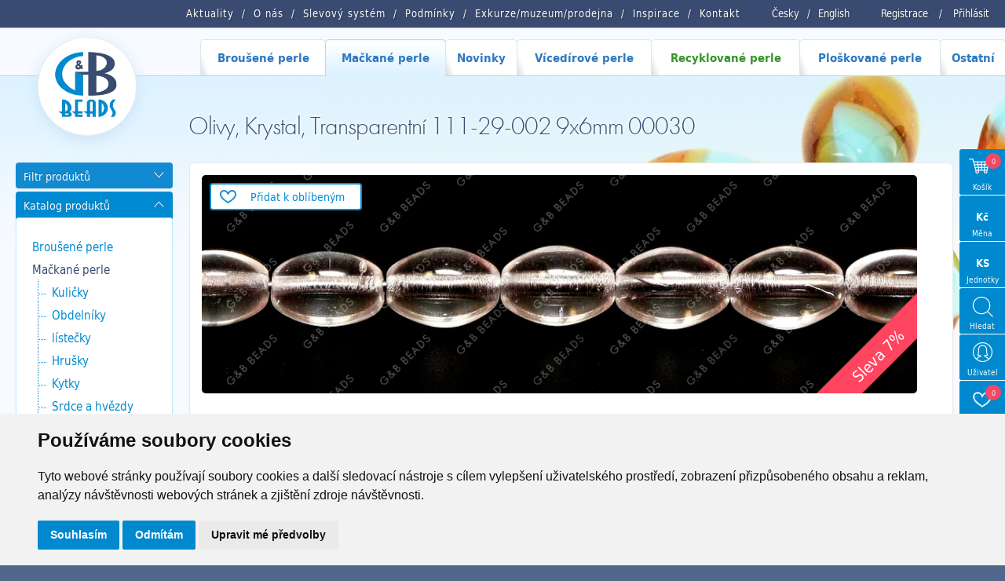

--- FILE ---
content_type: text/html; charset=utf-8
request_url: https://www.gbbeads.cz/cz/katalog-produktu/mackane-perle/olivy/111-29-002/9x6-mm/111-29-002-9x6mm-00030
body_size: 18865
content:
<!DOCTYPE html>
<html>

<head>
    <meta http-equiv="content-type" content="text/html; charset=UTF-8">
    <meta name="author" content="Simopt, s.r.o., www.simopt.cz">
    <meta name="keywords" content="9x6 mm">
    <meta name="description" content="9x6 mm">
    <meta name="revisit-after" content="7 days">
    <meta name="robots" content="all,follow">

    <meta name="viewport" content="width=device-width">

    <link href="//www.gbbeads.cz/favicon.ico" rel="icon">
    <link href="//www.gbbeads.cz/favicon.ico" rel="shortcut icon">
    <link href="//www.gbbeads.cz//apple-touch-icon.png" rel="apple-touch-icon">

    <title>Olivy, Krystal, Transparentní 111-29-002 9x6mm 00030 | G&B beads</title>

    <!-- FONT -->
    <link rel="stylesheet" href="https://use.typekit.net/seg7hdc.css">

    
    <meta property="og:title" content="Olivy, Krystal, Transparentní 111-29-002 9x6mm 00030 | G&B beads">
    <meta property="og:description" content="9x6 mm">
    <meta property="og:image" content="https://www.gbbeads.cz/data/web/product/15618.jpg">
    

    <!-- css styles -->
    <link rel="stylesheet" type="text/css" href="/cache/css/page-css-90-1-0365a5bd55980c75520c0af03308b470.min.css">


    <script src="/inc/m_domready.js"></script>

    <!-- javascripts -->

    <script async src="https://www.googletagmanager.com/gtag/js?id=G-K1TCGR44ZY"></script><script>
    window.gaPageId='/katalog-produktu/mackane-perle/olivy/111-29-002/9x6-mm/111-29-002-9x6mm-00030';
    window.dataLayer = window.dataLayer || [];
        function gtag() {
            dataLayer.push(arguments);
        }
        gtag('consent', 'default', {
            'analytics_storage': 'denied',
            'ad_storage': 'denied',
            'ad_user_data': 'denied',
            'ad_personalization': 'denied',
            'wait_for_update': 5000,
        });
        gtag('js', new Date());gtag('config', 'G-K1TCGR44ZY', {'page_path': '/katalog-produktu/mackane-perle/olivy/111-29-002/9x6-mm/111-29-002-9x6mm-00030'}); var gaMeasurementId='G-K1TCGR44ZY';</script><script type="text/plain" cookie-consent="tracking">gtag('consent', 'update', {
                    'analytics_storage': 'granted'
                });</script><script type="text/plain" cookie-consent="targeting">gtag('consent', 'update', {
                    'ad_storage': 'granted',
                    'ad_user_data': 'granted',
                    'ad_personalization': 'granted'
                });</script>

    <!-- header content -->
    
</head>


<body>

<div id="zoom-box">


    <!-- ============================== MAIN LAYOUT ============================ -->

    <div id="main" class="main-noindex page-level-6">


    <header>

        <!-- ============================== TOP MENU ROW =========================== -->


        <nav id="top-menu-row" class="noprint">
            <div id="top-menu-row-inner" class="main-width">

                <div id="login-info">
                    
                    <a href="/cz/registrace">Registrace</a> <span>/</span> <a
                        href="/cz/prihlaseni">Přihlásit</a>
                </div>


                <div id="lang-menu">
                    <a href="/">Česky</a><span>/</span><a href="/en/products/pressed-beads/olives/111-29-002/9x6-mm">English</a>
                </div>

                <div id="top-menu"><ul class='topmenu topmenu-level-1'><li class=' wh_item_id_article  first'><span><a href="/cz/aktuality" id='wh_id_article'  class=' wh_item_id_article  first'       title=""><span>Aktuality</span></a></span></li><li ><span><a href="/cz/o-nas"          title=""><span>O nás</span></a></span></li><li class=' wh_item_id_discount_system '><span><a href="/cz/slevovy-system" id='wh_id_discount_system'  class=' wh_item_id_discount_system '       title=""><span>Slevový systém</span></a></span></li><li class=' wh_item_id_obchodni_podminky '><span><a href="/cz/podminky" id='wh_id_obchodni_podminky'  class=' wh_item_id_obchodni_podminky '       title=""><span>Podmínky</span></a></span></li><li ><span><a href='http://www.gbkoralky.cz/'    target='_blank'      title=""><span>Exkurze/muzeum/prodejna</span></a></span></li><li ><span><a href="/cz/inspirace"          title=""><span>Inspirace</span></a></span></li><li class='last'><span><a href="/cz/kontakt"   class='last'       title=""><span>Kontakt</span></a></span></li></ul></div>


                <div class="clear"></div>

            </div>

            <div id="mobile-menu-icon" onClick="web.toggleMobileMenu();"><img src="/cz/img/menu-icon.png" alt="otevřít menu" width="32" height="32"></div>

        </nav>


        <!-- =============================== MAIN MENU ============================= -->

        <nav id="main-menu-row" class="noprint">
            <div id="main-menu" class="noprint main-width">
                <ul class='mainmenu mainmenu-level-1'><li class='first mm_item_num_1'><span><a href="/cz/katalog-produktu/brousene-perle"   class='first mm_item_num_1'    onmouseover="MainMenu.hilite(1);MainMenu.showSubmenu(1);" onmouseout="MainMenu.unhilite();"  title=""><span>Broušené perle</span></a></span></li><li class='selected mm_item_num_2'><span><a href="/cz/katalog-produktu/mackane-perle"   class='selected mm_item_num_2'    onmouseover="MainMenu.hilite(2);MainMenu.showSubmenu(2);" onmouseout="MainMenu.unhilite();"  title=""><span>Mačkané perle</span></a></span></li><li class=' mm_item_num_3'><span><a href="/cz/katalog-produktu/novinky"   class=' mm_item_num_3'    onmouseover="MainMenu.hilite(3);MainMenu.showSubmenu(3);" onmouseout="MainMenu.unhilite();"  title=""><span>Novinky</span></a></span></li><li class=' mm_item_num_4'><span><a href="/cz/katalog-produktu/vicedirove-perle"   class=' mm_item_num_4'    onmouseover="MainMenu.hilite(4);MainMenu.showSubmenu(4);" onmouseout="MainMenu.unhilite();"  title=""><span>Vícedírové perle</span></a></span></li><li class=' wh_item_id_product_recycled  mm_item_num_5'><span><a href="/cz/katalog-produktu/recyklovane-perle" id='wh_id_product_recycled'  class=' wh_item_id_product_recycled  mm_item_num_5'    onmouseover="MainMenu.hilite(5);MainMenu.showSubmenu(5);" onmouseout="MainMenu.unhilite();"  title=""><span>Recyklované perle</span></a></span></li><li class=' mm_item_num_6'><span><a href="/cz/katalog-produktu/ploskovane-perle"   class=' mm_item_num_6'    onmouseover="MainMenu.hilite(6);MainMenu.showSubmenu(6);" onmouseout="MainMenu.unhilite();"  title=""><span>Ploškované perle</span></a></span></li><li class='last mm_item_num_7'><span><a href="/cz/katalog-produktu/ostatni"   class='last mm_item_num_7'    onmouseover="MainMenu.hilite(7);MainMenu.showSubmenu(7);" onmouseout="MainMenu.unhilite();"  title=""><span>Ostatní</span></a></span></li></ul>
                <div class="clear"></div>
                <div id="main-menu-submenu">
                    <div id="main-menu-submenu-content"></div>
                </div>
                <div class='main-menu-submenu-item' id='main-menu-submenu-1'><table class='main-submenu-table'><tr><td><ul class='main-submenu-item'><li><a href="/cz/katalog-produktu/brousene-perle/kulicky"     >Kuličky</a></li><li><a href="/cz/katalog-produktu/brousene-perle/slavici"     >Slavíci</a></li><li><a href="/cz/katalog-produktu/brousene-perle/turbo-slavik"     >Turbo slavík</a></li><li><a href="/cz/katalog-produktu/brousene-perle/bavorak"     >Bavorák</a></li><li><a href="/cz/katalog-produktu/brousene-perle/korunky"     >Korunky</a></li><li><a href="/cz/katalog-produktu/brousene-perle/ruze"     >Růže</a></li><li><a href="/cz/katalog-produktu/brousene-perle/151-99-085"     >151 99 085</a></li><li><a href="/cz/katalog-produktu/brousene-perle/brambora-oliva"     >Brambora oliva</a></li><li><a href="/cz/katalog-produktu/brousene-perle/turbina"     >Turbína</a></li><li><a href="/cz/katalog-produktu/brousene-perle/brambory"     >Brambory</a></li><li><a href="/cz/katalog-produktu/brousene-perle/zalousie"     >Žalousie</a></li></ul></td><td><ul class='main-submenu-item'><li><a href="/cz/katalog-produktu/brousene-perle/lucerny"     >Lucerny</a></li><li><a href="/cz/katalog-produktu/brousene-perle/radla"     >Rádla</a></li><li><a href="/cz/katalog-produktu/brousene-perle/slunicka"     >Sluníčka</a></li><li><a href="/cz/katalog-produktu/brousene-perle/jalousiove-kulicky"     >Jalousiové kuličky</a></li><li><a href="/cz/katalog-produktu/brousene-perle/fab"     >FAB</a></li><li><a href="/cz/katalog-produktu/brousene-perle/fas"     >FAS</a></li><li><a href="/cz/katalog-produktu/brousene-perle/placate-kulicky"     >Placaté kuličky</a></li><li><a href="/cz/katalog-produktu/brousene-perle/velkodirovy-slavik"     >Velkodírový slavík</a></li><li><a href="/cz/katalog-produktu/brousene-perle/rivoly"     >Rivoly</a></li><li><a href="/cz/katalog-produktu/brousene-perle/trep"     >Trep</a></li><li><a href="/cz/katalog-produktu/brousene-perle/ctvercova-jalousie"     >Čtvercová jalousie</a></li></ul></td><td><ul class='main-submenu-item'><li><a href="/cz/katalog-produktu/brousene-perle/rivoly-oliva"     >Rivoly Oliva</a></li><li><a href="/cz/katalog-produktu/brousene-perle/fam"     >FAM</a></li><li><a href="/cz/katalog-produktu/brousene-perle/lentilky"     >Lentilky</a></li><li><a href="/cz/katalog-produktu/brousene-perle/brioleta"     >Brioleta</a></li><li><a href="/cz/katalog-produktu/brousene-perle/x-bok-slavik"     >X BOK slavík</a></li><li><a href="/cz/katalog-produktu/brousene-perle/hrusky"     >Hrušky</a></li><li><a href="/cz/katalog-produktu/brousene-perle/ostatni-vybrusy"     >Ostatní výbrusy</a></li><li><a href="/cz/katalog-produktu/brousene-perle/ovaly"     >Ovály</a></li><li><a href="/cz/katalog-produktu/brousene-perle/151-99-029"     >151-99-029</a></li><li><a href="/cz/katalog-produktu/brousene-perle/oliva-spagetka"     >Oliva špagetka</a></li><li><a href="/cz/katalog-produktu/brousene-perle/olivy"     >Olivy</a></li></ul></td><td><ul class='main-submenu-item'><li><a href="/cz/katalog-produktu/brousene-perle/srdce-zalousiova"     >Srdce žalousiová</a></li><li><a href="/cz/katalog-produktu/brousene-perle/x-bok-kulicky"     >X-BOK kuličky</a></li><li><a href="/cz/katalog-produktu/brousene-perle/151-99-001"     >151 99 001</a></li><li><a href="/cz/katalog-produktu/brousene-perle/151-99-082"     >151 99 082</a></li><li><a href="/cz/katalog-produktu/brousene-perle/151-99-033"     >151 99 033</a></li><li><a href="/cz/katalog-produktu/brousene-perle/151-99-073"     >151 99 073</a></li><li><a href="/cz/katalog-produktu/brousene-perle/antik-fas"     >Antik FAS </a></li><li><a href="/cz/katalog-produktu/brousene-perle/151-99-079"     >151 99 079</a></li><li><a href="/cz/katalog-produktu/brousene-perle/151-99-036"     >151 99 036</a></li><li><a href="/cz/katalog-produktu/brousene-perle/151-99-074"     >151 99 074</a></li><li><a href="/cz/katalog-produktu/brousene-perle/151-19-005"     >151 19 005</a></li></ul></td><td><ul class='main-submenu-item'><li><a href="/cz/katalog-produktu/brousene-perle/151-99-076"     >151 99 076</a></li><li><a href="/cz/katalog-produktu/brousene-perle/151-99-077"     >151 99 077</a></li><li><a href="/cz/katalog-produktu/brousene-perle/151-99-080"     >151 99 080</a></li><li><a href="/cz/katalog-produktu/brousene-perle/151-99-078"     >151 99 078</a></li><li><a href="/cz/katalog-produktu/brousene-perle/f-p-lucerny"     >F.P. Lucerny</a></li><li><a href="/cz/katalog-produktu/brousene-perle/fp-mixy"     >FP MIXY</a></li><li><a href="/cz/katalog-produktu/brousene-perle/151-99-024"     >151 99 024</a></li><li><a href="/cz/katalog-produktu/brousene-perle/151-99-035"     >151 99 035</a></li></ul></td></tr></table></div><div class='main-menu-submenu-item' id='main-menu-submenu-2'><table class='main-submenu-table'><tr><td><ul class='main-submenu-item'><li><a href="/cz/katalog-produktu/mackane-perle/kulicky"     >Kuličky</a></li><li><a href="/cz/katalog-produktu/mackane-perle/obdelniky"     >Obdelníky</a></li><li><a href="/cz/katalog-produktu/mackane-perle/listecky"     >lístečky</a></li><li><a href="/cz/katalog-produktu/mackane-perle/hrusky"     >Hrušky</a></li><li><a href="/cz/katalog-produktu/mackane-perle/kytky"     >Kytky</a></li><li><a href="/cz/katalog-produktu/mackane-perle/srdce-a-hvezdy"     >Srdce a hvězdy</a></li><li><a href="/cz/katalog-produktu/mackane-perle/olivy"   class='selected'    >Olivy</a></li></ul></td><td><ul class='main-submenu-item'><li><a href="/cz/katalog-produktu/mackane-perle/ovaly"     >Ovály</a></li><li><a href="/cz/katalog-produktu/mackane-perle/slavici-a-disky"     >Slavíci a disky</a></li><li><a href="/cz/katalog-produktu/mackane-perle/kosticky-a-ctverecky"     >Kostičky a čtverečky</a></li><li><a href="/cz/katalog-produktu/mackane-perle/trojuhelniky"     >Trojúhelníky</a></li><li><a href="/cz/katalog-produktu/mackane-perle/velkodirove-tvary"     >Velkodírové tvary</a></li><li><a href="/cz/katalog-produktu/mackane-perle/lucerny"     >Lucerny</a></li><li><a href="/cz/katalog-produktu/mackane-perle/zviratka"     >Zvířátka</a></li></ul></td><td><ul class='main-submenu-item'><li><a href="/cz/katalog-produktu/mackane-perle/jazycky"     >Jazýčky</a></li><li><a href="/cz/katalog-produktu/mackane-perle/ostatni-tvary"     >Ostatní tvary</a></li><li><a href="/cz/katalog-produktu/mackane-perle/valecky"     >Válečky</a></li><li><a href="/cz/katalog-produktu/mackane-perle/kuzely"     >Kužely</a></li><li><a href="/cz/katalog-produktu/mackane-perle/mackane-mixy"     >mačkané MIXY</a></li><li><a href="/cz/katalog-produktu/mackane-perle/melouny"     >Melouny</a></li></ul></td></tr></table></div><div class='main-menu-submenu-item' id='main-menu-submenu-3'><table class='main-submenu-table'><tr><td><ul class='main-submenu-item'><li><a href="/cz/katalog-produktu/novinky/radla"     >Rádla</a></li><li><a href="/cz/katalog-produktu/novinky/turbo-slavik"     >Turbo slavík</a></li><li><a href="/cz/katalog-produktu/novinky/151-99-082"     >151 99 082</a></li><li><a href="/cz/katalog-produktu/novinky/ruze"     >Růže</a></li><li><a href="/cz/katalog-produktu/novinky/111-77-813"     >111 77 813</a></li><li><a href="/cz/katalog-produktu/novinky/dvoudirove-kabosony"     >Dvoudírové kabošony</a></li><li><a href="/cz/katalog-produktu/novinky/111-77-810"     >111 77 810</a></li></ul></td><td><ul class='main-submenu-item'><li><a href="/cz/katalog-produktu/novinky/canoe"     >Canoe</a></li><li><a href="/cz/katalog-produktu/novinky/korunky"     >Korunky</a></li><li><a href="/cz/katalog-produktu/novinky/melouny-velkodirove"     >Melouny velkodírové</a></li><li><a href="/cz/katalog-produktu/novinky/151-99-085"     >151 99 085</a></li><li><a href="/cz/katalog-produktu/novinky/111-99-034"     >111 99 034</a></li><li><a href="/cz/katalog-produktu/novinky/knofliky"     >Knoflíky</a></li></ul></td></tr></table></div><div class='main-menu-submenu-item' id='main-menu-submenu-4'><table class='main-submenu-table'><tr><td><ul class='main-submenu-item'><li><a href="/cz/katalog-produktu/vicedirove-perle/dvoudirove-perle"     >Dvoudírové perle</a></li><li><a href="/cz/katalog-produktu/vicedirove-perle/trojdirove-perle"     >Trojdírové perle</a></li></ul></td></tr></table></div><div class='main-menu-submenu-item' id='main-menu-submenu-5'></div><div class='main-menu-submenu-item' id='main-menu-submenu-6'><table class='main-submenu-table'><tr><td><ul class='main-submenu-item'><li><a href="/cz/katalog-produktu/ploskovane-perle/ctverce-diagonalni"     >Čtverce diagonální</a></li><li><a href="/cz/katalog-produktu/ploskovane-perle/kytky-havajske"     >Kytky havajské</a></li><li><a href="/cz/katalog-produktu/ploskovane-perle/obdelniky-diagonalni"     >Obdélníky diagonální</a></li><li><a href="/cz/katalog-produktu/ploskovane-perle/991-77-720"     >991 77 720</a></li><li><a href="/cz/katalog-produktu/ploskovane-perle/knofliky"     >Knoflíky</a></li><li><a href="/cz/katalog-produktu/ploskovane-perle/t-c-half-silky"     >T.C. Half Silky</a></li><li><a href="/cz/katalog-produktu/ploskovane-perle/t-c-silky-beads-arc"     >T.C. Silky Beads Arc</a></li><li><a href="/cz/katalog-produktu/ploskovane-perle/t-c-silky-beads-dia"     >T.C. Silky Beads Dia</a></li><li><a href="/cz/katalog-produktu/ploskovane-perle/t-c-silky-beads-block"     >T.C. Silky Beads Block</a></li><li><a href="/cz/katalog-produktu/ploskovane-perle/t-c-silky-beads-star"     >T.C. Silky Beads Star</a></li></ul></td><td><ul class='main-submenu-item'><li><a href="/cz/katalog-produktu/ploskovane-perle/t-c-piggy-beads"     >T.C. Piggy beads</a></li><li><a href="/cz/katalog-produktu/ploskovane-perle/vlnky"     >Vlnky</a></li><li><a href="/cz/katalog-produktu/ploskovane-perle/kytky-sedmikrasky"     >Kytky sedmikrásky</a></li><li><a href="/cz/katalog-produktu/ploskovane-perle/t-c-silky-beads-cross"     >T.C. Silky Beads Cross</a></li><li><a href="/cz/katalog-produktu/ploskovane-perle/ovaly-ploche"     >Ovály ploché</a></li><li><a href="/cz/katalog-produktu/ploskovane-perle/991-30-342"     >991 30 342</a></li><li><a href="/cz/katalog-produktu/ploskovane-perle/olivy-triboke"     >Olivy tříboké</a></li><li><a href="/cz/katalog-produktu/ploskovane-perle/kosoctverec-plochy"     >Kosočtverec plochý</a></li><li><a href="/cz/katalog-produktu/ploskovane-perle/991-94-806"     >991 94 806</a></li><li><a href="/cz/katalog-produktu/ploskovane-perle/991-79-001"     >991 79 001</a></li></ul></td><td><ul class='main-submenu-item'><li><a href="/cz/katalog-produktu/ploskovane-perle/991-49-004"     >991 49 004</a></li><li><a href="/cz/katalog-produktu/ploskovane-perle/991-30-380"     >991 30 380</a></li><li><a href="/cz/katalog-produktu/ploskovane-perle/991-77-727"     >991 77 727</a></li><li><a href="/cz/katalog-produktu/ploskovane-perle/991-30-358"     >991 30 358</a></li><li><a href="/cz/katalog-produktu/ploskovane-perle/991-30-356"     >991 30 356</a></li><li><a href="/cz/katalog-produktu/ploskovane-perle/991-77-728"     >991 77 728</a></li><li><a href="/cz/katalog-produktu/ploskovane-perle/991-99-006"     >991 99 006</a></li><li><a href="/cz/katalog-produktu/ploskovane-perle/991-99-101"     >991 99 101</a></li><li><a href="/cz/katalog-produktu/ploskovane-perle/991-99-103"     >991 99 103</a></li><li><a href="/cz/katalog-produktu/ploskovane-perle/991-99-106"     >991 99 106</a></li></ul></td><td><ul class='main-submenu-item'><li><a href="/cz/katalog-produktu/ploskovane-perle/991-99-104"     >991 99 104</a></li><li><a href="/cz/katalog-produktu/ploskovane-perle/991-94-011"     >991 94 011</a></li><li><a href="/cz/katalog-produktu/ploskovane-perle/991-99-105"     >991 99 105</a></li><li><a href="/cz/katalog-produktu/ploskovane-perle/srdce"     >Srdce</a></li><li><a href="/cz/katalog-produktu/ploskovane-perle/991-30-266"     >991 30 266</a></li><li><a href="/cz/katalog-produktu/ploskovane-perle/991-99-108"     >991 99 108</a></li><li><a href="/cz/katalog-produktu/ploskovane-perle/991-01-075"     >991 01 075</a></li><li><a href="/cz/katalog-produktu/ploskovane-perle/991-99-909"     >991 99 909</a></li><li><a href="/cz/katalog-produktu/ploskovane-perle/991-77-725"     >991 77 725</a></li><li><a href="/cz/katalog-produktu/ploskovane-perle/991-77-753"     >991 77 753</a></li></ul></td><td><ul class='main-submenu-item'><li><a href="/cz/katalog-produktu/ploskovane-perle/991-49-013"     >991 49 013</a></li><li><a href="/cz/katalog-produktu/ploskovane-perle/991-99-102"     >991 99 102</a></li><li><a href="/cz/katalog-produktu/ploskovane-perle/991-30-377"     >991 30 377</a></li><li><a href="/cz/katalog-produktu/ploskovane-perle/mp-mixy"     >MP MIXY</a></li><li><a href="/cz/katalog-produktu/ploskovane-perle/991-77-792"     >991-77-792</a></li><li><a href="/cz/katalog-produktu/ploskovane-perle/991-77-754"     >991 77 754</a></li><li><a href="/cz/katalog-produktu/ploskovane-perle/991-77-798"     >991 77 798</a></li></ul></td></tr></table></div><div class='main-menu-submenu-item' id='main-menu-submenu-7'><table class='main-submenu-table'><tr><td><ul class='main-submenu-item'><li><a href="/cz/katalog-produktu/ostatni/hobby-sety"     >Hobby sety</a></li><li><a href="/cz/katalog-produktu/ostatni/knihy"     >Knihy</a></li><li><a href="/cz/katalog-produktu/ostatni/lampove-perle"     >Lampové perle</a></li><li><a href="/cz/katalog-produktu/ostatni/sklenene-strepy"     >Skleněné střepy</a></li><li><a href="/cz/katalog-produktu/ostatni/ketlovani"     >Ketlování</a></li><li><a href="/cz/katalog-produktu/ostatni/komponenty"     >komponenty</a></li><li><a href="/cz/katalog-produktu/ostatni/fp-rokajl"     >FP rokajl</a></li></ul></td><td><ul class='main-submenu-item'><li><a href="/cz/katalog-produktu/ostatni/mixy"     >MIXY</a></li><li><a href="/cz/katalog-produktu/ostatni/vosk"     >Vosk</a></li><li><a href="/cz/katalog-produktu/ostatni/rokajl"     >Rokajl</a></li><li><a href="/cz/katalog-produktu/ostatni/kovodily"     >Kovodíly</a></li><li><a href="/cz/katalog-produktu/ostatni/atlas"     >Atlas </a></li><li><a href="/cz/katalog-produktu/ostatni/charlota"     >Charlota</a></li></ul></td></tr></table></div>

            </div>
        </nav>


        <!--  -->

</header>

        <!-- ========================== MAIN CONTENT START ========================= -->

        <div id="main-content-frame">


            

            <div id="main-content" class='main-width'>


                <!-- =============================== HEADER BOX ============================ -->

                <header id="header-box" class="noprint">

                    <!-- ========================== HEADER COL 1 ======================== -->
                    <div id="header-box-1">
                        <div id="logo-box"><a href="/cz/">
                            <picture>
                                <source srcset="/cz/img/logo.png.webp" type="image/webp">
                                <img src="/cz/img/logo.png"  width="87" height="87" alt="GB Beads" >
                            </picture>
                        </a></div>
                    </div>

                    <!-- ========================== HEADER COL 2 ======================== -->

                    <div id="header-box-2">

                        <!-- ========================= TOP BANNER / SLIDESHOW ====================== -->

                        
                        <div id="top-banner-box-frame" class="noprint">
                            <div id="top-banner-box">
                                
                                <div id="top-banner-bg"
                                     style="background-image: url('/cz/img/main-content-bg-repeat.png'), url('/data/web/banners/111/111-29-002 15x10.jpg');"><img src="/data/web/banners/111/111-29-002 15x10.jpg" alt="">
                                </div>
                                
                            </div>
                        </div>
                        


                        


                        <!-- ========================= CAPTION BOX ========================== -->

                        
                        <div id="main-caption-box">
                            <h1 id="main-caption" class="">Olivy, Krystal, Transparentní 111-29-002 9x6mm 00030</h1>
                        </div>
                        

                    </div>

                </header>


                <!-- ================================= CONTENT ============================= -->


                <div id="columns">


                    

                    


                    <div id="columns-content">

                        <!-- NAVIG PATH -->
                        <!--
                          <div id="navig-path" class="noprint"><div id="navig-path-padding"><a href="/cz/index.php" title="Úvod" class="first">Úvod</a>&nbsp;&raquo;&nbsp;<a href="/cz/katalog-produktu" title="Katalog produktů" >Katalog produktů</a>&nbsp;&raquo;&nbsp;<a href="/cz/katalog-produktu/mackane-perle" title="Mačkané perle" >Mačkané perle</a>&nbsp;&raquo;&nbsp;<a href="/cz/katalog-produktu/mackane-perle/olivy" title="Olivy" >Olivy</a>&nbsp;&raquo;&nbsp;<a href="/cz/katalog-produktu/mackane-perle/olivy/111-29-002" title="111 29 002" >111 29 002</a>&nbsp;&raquo;&nbsp;<a href="/cz/katalog-produktu/mackane-perle/olivy/111-29-002/9x6-mm" title="9x6 mm" >9x6 mm</a>&nbsp;&raquo;&nbsp;<span class='last'>111-29-002 9x6mm 00030<span></div></div>
                        -->

                        <!-- LEFT COLUMN -->

                        <div id="column-1" class="noprint">
                            <div id="column-1-padding">

                                <div id="content-left-top">
                                    

<!-- ================================ FILTERS ============================== -->          



  <div id="product-filters" class="">
  
      <div id="product-filters-caption" class="left-caption-opened" onClick="WebUtils.toggleLeftColumnBox('product-filters-caption','product-filters-content');"><h2>Filtr produktů</h2></div>
      <div id="product-filters-content">
      <form id="frm-filters" name="filters" action="/cz/katalog-produktu/mackane-perle/olivy/111-29-002/9x6-mm/111-29-002-9x6mm-00030" method="GET" onSubmit="ProductFilters.submited();">
        
          <input type="hidden" name="page" id="filter_page" value="katalog-produktu/mackane-perle/olivy/111-29-002/9x6-mm">
          <input type="submit" class="invisible" value="filtrovat">
          
          <!-- serialized filters -->
          <input type="hidden" name="size"            id="filter_size"      value="">
          <input type="hidden" name="color_group"     id="filter_color"     value="">
          <input type="hidden" name="color_character" id="filter_character" value="">
          <input type="hidden" name="shape"           id="filter_shape"     value="">
          <input type="hidden" name="surface_finish"  id="filter_surface"   value="">
          
          <!-- extern filters -->
          <input type="hidden" name="list_type"      id="filter_list_type"  value="">
          <input type="hidden" name="sort"           id="filter_sort"       value="">
          <input type="hidden" name="pagesize"       id="filter_pagesize"   value="">
          
                  
          <!-- FILTER CATEGORY -->
            <div id="product-filter-section" class="product-filter-box">
                <div id="product-filter-section-caption" class="left-caption-opened left-caption-small" onClick="WebUtils.toggleLeftColumnBox('product-filter-section-caption','product-filter-section-content');">
                  <h3>Sekce</h3>
                  <span class="label"></span>
                </div>
                <div id="product-filter-section-content" class="product-filter-box-content">
                    <div class='filter-section-item' style='padding-left: 5px' onclick="ProductFilters.setCurrentPage('katalog-produktu');" data-value='katalog-produktu'>Katalog produktů</div><div class='filter-section-item' style='padding-left: 15px' onclick="ProductFilters.setCurrentPage('katalog-produktu/mackane-perle');" data-value='katalog-produktu/mackane-perle'>Mačkané perle<img src="/cz/img/btn-delete.png" class='fsi-delete' onclick="ProductFilters.setCurrentPage('katalog-produktu',event);"></div><div class='filter-section-item' style='padding-left: 25px' onclick="ProductFilters.setCurrentPage('katalog-produktu/mackane-perle/olivy');" data-value='katalog-produktu/mackane-perle/olivy'>Olivy<img src="/cz/img/btn-delete.png" class='fsi-delete' onclick="ProductFilters.setCurrentPage('katalog-produktu/mackane-perle',event);"></div><div class='filter-section-item' style='padding-left: 35px' onclick="ProductFilters.setCurrentPage('katalog-produktu/mackane-perle/olivy/111-29-002');" data-value='katalog-produktu/mackane-perle/olivy/111-29-002'>111 29 002<img src="/cz/img/btn-delete.png" class='fsi-delete' onclick="ProductFilters.setCurrentPage('katalog-produktu/mackane-perle/olivy',event);"></div><div class='filter-section-item' style='padding-left: 45px' onclick="ProductFilters.setCurrentPage('katalog-produktu/mackane-perle/olivy/111-29-002/9x6-mm');" data-value='katalog-produktu/mackane-perle/olivy/111-29-002/9x6-mm'>9x6 mm<img src="/cz/img/btn-delete.png" class='fsi-delete' onclick="ProductFilters.setCurrentPage('katalog-produktu/mackane-perle/olivy/111-29-002',event);"></div>
                </div>
            </div>
          
                  
          <!-- FILTER SEARCH -->
            <div id="product-filter-search" class="product-filter-box">
                <div id="product-filter-search-caption" class="left-caption-opened left-caption-small" onClick="WebUtils.toggleLeftColumnBox('product-filter-search-caption','product-filter-search-content');">
                  <h3>Artikl</h3>
                  <span class="label"></span>
                </div>
                <div id="product-filter-search-content" class="product-filter-box-content">
                    <input type="text" class="filter-input-text" name="search" value="">
                </div>
            </div>
   
            
          <!-- FILTER SIZE -->        
            <div id="product-filter-size" class="product-filter-box">
                <div id="product-filter-size-caption" class="left-caption-opened left-caption-small" onClick="WebUtils.toggleLeftColumnBox('product-filter-size-caption','product-filter-size-content');">
                  <h3>Velikost</h3>
                </div>
                <div id="product-filter-size-content" class="product-filter-box-content">
                    <label class='filter-size-item'><input type='hidden' value='true' name='h_size_6'><input type='checkbox' value='true' name='size_6'  class="checkbox"> 6 mm</label><label class='filter-size-item'><input type='hidden' value='true' name='h_size_9'><input type='checkbox' value='true' name='size_9'  class="checkbox"> 9 mm</label>
                    <div class="clear"></div>
                </div>
              </div>

          <!-- FILTER COLOR -->        
            <div id="product-filter-color" class="product-filter-box">
                <div id="product-filter-color-caption" class="left-caption-opened left-caption-small" onClick="WebUtils.toggleLeftColumnBox('product-filter-color-caption','product-filter-color-content');">
                  <h3>Barva</h3>
                </div>
                <div id="product-filter-color-content" class="product-filter-box-content">
                    
                    
                    Vyberte barevný odstín
                    <div class="filter-color-groups-content">
                        <label class='filter-color-item' title="Krystal"><input type='hidden' value='true' name='h_color_krystal'><input type='checkbox' value='true' name='color_krystal'  class="checkbox"><span style=' background-blend-mode: soft-light;  background: #CDCFCE;  background:   linear-gradient(180deg, #CDCFCE, #FFFFFF 125%) , linear-gradient(92deg, #CDCFCE99 60%, #00000066) ;' class='color-bar'></label><label class='filter-color-item' title="Černá"><input type='hidden' value='true' name='h_color_cerna'><input type='checkbox' value='true' name='color_cerna'  class="checkbox"><span style=' background-blend-mode: soft-light;  background: #000000;  background:   linear-gradient(180deg, #000000, #FFFFFF 125%) , linear-gradient(92deg, #00000099 60%, #CF1B0B66) ;' class='color-bar'></label><label class='filter-color-item' title="Červená"><input type='hidden' value='true' name='h_color_cervena'><input type='checkbox' value='true' name='color_cervena'  class="checkbox"><span style=' background-blend-mode: soft-light;  background: #CF1B0B;  background:   linear-gradient(180deg, #CF1B0B, #FFFFFF 125%) , linear-gradient(92deg, #CF1B0B99 60%, #CF1B0B66) ;' class='color-bar'></label>
                        <div class="clear"></div>  
                    </div>
                    


                    
                    Vyberte charakter barvy
                    <div  id="product-filter-character-content"  class="filter-color-character-content">
                        <label class='filter-color-character-item'><input type='hidden' value='true' name='h_character_syte'><input type='checkbox' value='true' name='character_syte'  class="checkbox"> Syté</label><label class='filter-color-character-item'><input type='hidden' value='true' name='h_character_transparentni'><input type='checkbox' value='true' name='character_transparentni'  class="checkbox"> Transparentní</label>
                        <div class="clear"></div>
                    </div>
                    


                    
                    <input type="text" class="filter-input-text" name="color" value="" placeholder="Vyhledat podle kódu barvy">
                    
                </div>
              </div>
                


          <!-- FILTER SHAPE -->        
            <div id="product-filter-shape" class="product-filter-box">
                <div id="product-filter-shape-caption" class="left-caption-opened left-caption-small" onClick="WebUtils.toggleLeftColumnBox('product-filter-shape-caption','product-filter-shape-content');">
                  <h3>Tvar</h3>
                </div>
                <div id="product-filter-shape-content" class="product-filter-box-content">
                    <div id="product-filter-shape-content-inner">
                      <label class='filter-shape-item '><span><input type='hidden' value='true' name='h_shape_oliva'><input type='checkbox' value='true' name='shape_oliva'  class="checkbox"><img class='icon' src='/data/web/product-filters/shapes/shape-olives.png'><br> Oliva</span></label>
                      <div class="clear"></div>                  
                    </div>
                </div>
              </div>
                
          <!-- FILTER SURFACE FINISH -->    
            
            <div id="product-filter-surface" class="product-filter-box">
                <div id="product-filter-surface-caption" class="left-caption-opened left-caption-small" onClick="WebUtils.toggleLeftColumnBox('product-filter-surface-caption','product-filter-surface-content');">
                  <h3>Úprava</h3>
                </div>
                <div id="product-filter-surface-content" class="product-filter-box-content">
                    <label class='filter-finish-item'><input type='hidden' value='true' name='h_surface_listry'><input type='checkbox' value='true' name='surface_listry'  class="checkbox"> Listry</label><label class='filter-finish-item'><input type='hidden' value='true' name='h_surface_vakuove-dekory'><input type='checkbox' value='true' name='surface_vakuove-dekory'  class="checkbox"> Vakuové dekory</label>
                    <div class="clear"></div>
                </div>
              </div>  
                
            
          <!-- FILTER ACTIONS -->        
            <div id="product-filter-action" class="product-filter-box">
                <div id="product-filter-action-caption" class="left-caption-opened left-caption-small" onClick="WebUtils.toggleLeftColumnBox('product-filter-action-caption','product-filter-action-content');">
                  <h3>Akce</h3>
                </div>
                <div id="product-filter-action-content" class="product-filter-box-content">
                    <label><input type='hidden' value='true' name='h_news'><input type='checkbox' value='true' name='news'  id='filter-news' class="checkbox"> Novinky</label><br>
                    <label><input type='hidden' value='true' name='h_actions'><input type='checkbox' value='true' name='actions'  id='filter-actions' class="checkbox"> Akce / Slevy</label>
                    
                    <br><label><input type='hidden' value='true' name='h_recycled'><input type='checkbox' value='true' name='recycled'  id='filter-recycled' class="checkbox"> Recyklované</label>
                </div>
          </div>  
            

        <div class="filter-buttons-row">
          <a href="/cz/katalog-produktu/mackane-perle/olivy/111-29-002/9x6-mm/111-29-002-9x6mm-00030" class="filter-button">Zobraz vše</a>
          <input type="submit" class="filter-button" value="Filtrovat">
        </div>
          
  
          

          <script type="text/javascript">
          <!--
            
            $ready(function() {
                
                  ProductFilters.init({"9|6|krystal|||transparentni|oliva|||0|1|0":{"size1":"9","size2":"6","colorGroup1":"krystal","colorGroup2":null,"colorGroup3":null,"colorCharacter":"transparentni","shape":"oliva","finish1":null,"finish2":null,"isNew":"0","isAction":"1","isRecycled":"0"},"9|6|cerna|||syte|oliva|||0|1|0":{"size1":"9","size2":"6","colorGroup1":"cerna","colorGroup2":null,"colorGroup3":null,"colorCharacter":"syte","shape":"oliva","finish1":null,"finish2":null,"isNew":"0","isAction":"1","isRecycled":"0"},"9|6|cervena|||syte|oliva|||0|1|0":{"size1":"9","size2":"6","colorGroup1":"cervena","colorGroup2":null,"colorGroup3":null,"colorCharacter":"syte","shape":"oliva","finish1":null,"finish2":null,"isNew":"0","isAction":"1","isRecycled":"0"},"9|6|||||oliva|||0|1|1":{"size1":"9","size2":"6","colorGroup1":null,"colorGroup2":null,"colorGroup3":null,"colorCharacter":null,"shape":"oliva","finish1":null,"finish2":null,"isNew":"0","isAction":"1","isRecycled":"1"},"9|6|krystal|||transparentni|oliva|listry||0|1|0":{"size1":"9","size2":"6","colorGroup1":"krystal","colorGroup2":null,"colorGroup3":null,"colorCharacter":"transparentni","shape":"oliva","finish1":"listry","finish2":null,"isNew":"0","isAction":"1","isRecycled":"0"},"9|6|||||oliva|vakuove-dekory||0|1|1":{"size1":"9","size2":"6","colorGroup1":null,"colorGroup2":null,"colorGroup3":null,"colorCharacter":null,"shape":"oliva","finish1":"vakuove-dekory","finish2":null,"isNew":"0","isAction":"1","isRecycled":"1"}});
                  WebUtils.initLeftColumnBox('product-filters-caption','product-filters-content', true);
                  WebUtils.initLeftColumnBox('product-filter-search-caption','product-filter-search-content');
                  WebUtils.initLeftColumnBox('product-filter-size-caption','product-filter-size-content');
                  WebUtils.initLeftColumnBox('product-filter-color-caption','product-filter-color-content');
                  WebUtils.initLeftColumnBox('product-filter-shape-caption','product-filter-shape-content');
                  WebUtils.initLeftColumnBox('product-filter-surface-caption','product-filter-surface-content');
                  WebUtils.initLeftColumnBox('product-filter-action-caption','product-filter-action-content');
                  
                  
            });

          //-->
          </script>


        </form>          
      
      </div>

  </div>

                                </div>

                                <div id="left-menu-frame">
                                    <div id="main-section-caption" class="left-caption-opened"
                                         onClick="WebUtils.toggleLeftColumnBox('main-section-caption','left-menu');"><h2>Katalog produktů</h2></div>
                                    <nav id="left-menu"><ul class='leftmenu leftmenu-level-1'><li class='first submenu-closed'><span><a href="/cz/katalog-produktu/brousene-perle"   class='first submenu-closed'       title=""><span>Broušené perle</span></a></span></li><li class='opened'><span><a href="/cz/katalog-produktu/mackane-perle"   class='opened'       title=""><span>Mačkané perle</span></a></span><ul class='leftmenu leftmenu-level-2'><li class='first submenu-closed'><span><a href="/cz/katalog-produktu/mackane-perle/kulicky"   class='first submenu-closed'       title=""><span>Kuličky</span></a></span></li><li class='submenu-closed'><span><a href="/cz/katalog-produktu/mackane-perle/obdelniky"   class='submenu-closed'       title=""><span>Obdelníky</span></a></span></li><li class='submenu-closed'><span><a href="/cz/katalog-produktu/mackane-perle/listecky"   class='submenu-closed'       title=""><span>lístečky</span></a></span></li><li class='submenu-closed'><span><a href="/cz/katalog-produktu/mackane-perle/hrusky"   class='submenu-closed'       title=""><span>Hrušky</span></a></span></li><li class='submenu-closed'><span><a href="/cz/katalog-produktu/mackane-perle/kytky"   class='submenu-closed'       title=""><span>Kytky</span></a></span></li><li class='submenu-closed'><span><a href="/cz/katalog-produktu/mackane-perle/srdce-a-hvezdy"   class='submenu-closed'       title=""><span>Srdce a hvězdy</span></a></span></li><li class='opened'><span><a href="/cz/katalog-produktu/mackane-perle/olivy"   class='opened'       title=""><span>Olivy</span></a></span><ul class='leftmenu leftmenu-level-3'><li class='first submenu-closed'><span><a href="/cz/katalog-produktu/mackane-perle/olivy/canoe"   class='first submenu-closed'       title=""><span>Canoe</span></a></span></li><li ><span><a href="/cz/katalog-produktu/mackane-perle/olivy/111-01-039"          title=""><span>111 01 039</span></a></span></li><li ><span><a href="/cz/katalog-produktu/mackane-perle/olivy/111-91-801"          title=""><span>111 91 801</span></a></span></li><li ><span><a href="/cz/katalog-produktu/mackane-perle/olivy/111-30-274"          title=""><span>111 30 274</span></a></span></li><li ><span><a href="/cz/katalog-produktu/mackane-perle/olivy/111-29-005"          title=""><span>111 29 005</span></a></span></li><li ><span><a href="/cz/katalog-produktu/mackane-perle/olivy/111-30-007"          title=""><span>111 30 007</span></a></span></li><li ><span><a href="/cz/katalog-produktu/mackane-perle/olivy/111-29-014"          title=""><span>111 29 014</span></a></span></li><li class='submenu-closed'><span><a href="/cz/katalog-produktu/mackane-perle/olivy/111-29-001"   class='submenu-closed'       title=""><span>111 29 001</span></a></span></li><li class='opened'><span><a href="/cz/katalog-produktu/mackane-perle/olivy/111-29-002"   class='opened'       title=""><span>111 29 002</span></a></span><ul class='leftmenu leftmenu-level-4'><li class='first'><span><a href="/cz/katalog-produktu/mackane-perle/olivy/111-29-002/4x3-mm"   class='first'       title=""><span>4x3 mm</span></a></span></li><li ><span><a href="/cz/katalog-produktu/mackane-perle/olivy/111-29-002/5x4-mm"          title=""><span>5x4 mm</span></a></span></li><li ><span><a href="/cz/katalog-produktu/mackane-perle/olivy/111-29-002/6x4-mm"          title=""><span>6x4 mm</span></a></span></li><li ><span><a href="/cz/katalog-produktu/mackane-perle/olivy/111-29-002/7x5-mm"          title=""><span>7x5 mm</span></a></span></li><li ><span><a href="/cz/katalog-produktu/mackane-perle/olivy/111-29-002/8x5-mm"          title=""><span>8x5 mm</span></a></span></li><li ><span><a href="/cz/katalog-produktu/mackane-perle/olivy/111-29-002/7x6-mm"          title=""><span>7x6 mm</span></a></span></li><li ><span><a href="/cz/katalog-produktu/mackane-perle/olivy/111-29-002/8x6-mm"          title=""><span>8x6 mm</span></a></span></li><li class='selected'><span><a href="/cz/katalog-produktu/mackane-perle/olivy/111-29-002/9x6-mm"   class='selected'       title=""><span>9x6 mm</span></a></span></li><li ><span><a href="/cz/katalog-produktu/mackane-perle/olivy/111-29-002/12x8-mm"          title=""><span>12x8 mm</span></a></span></li><li ><span><a href="/cz/katalog-produktu/mackane-perle/olivy/111-29-002/16x9-mm"          title=""><span>16x9 mm</span></a></span></li><li class='last'><span><a href="/cz/katalog-produktu/mackane-perle/olivy/111-29-002/15x10-mm"   class='last'       title=""><span>15x10 mm</span></a></span></li></ul></li><li ><span><a href="/cz/katalog-produktu/mackane-perle/olivy/111-29-213"          title=""><span>111 29 213</span></a></span></li><li ><span><a href="/cz/katalog-produktu/mackane-perle/olivy/111-40-023"          title=""><span>111 40 023</span></a></span></li><li class='submenu-closed'><span><a href="/cz/katalog-produktu/mackane-perle/olivy/111-29-012"   class='submenu-closed'       title=""><span>111 29 012</span></a></span></li><li class='submenu-closed'><span><a href="/cz/katalog-produktu/mackane-perle/olivy/111-01-001"   class='submenu-closed'       title=""><span>111 01 001</span></a></span></li><li class='submenu-closed'><span><a href="/cz/katalog-produktu/mackane-perle/olivy/111-22-202"   class='submenu-closed'       title=""><span>111 22 202</span></a></span></li><li class='last'><span><a href="/cz/katalog-produktu/mackane-perle/olivy/111-29-810"   class='last'       title=""><span>111 29 810</span></a></span></li></ul></li><li class='submenu-closed'><span><a href="/cz/katalog-produktu/mackane-perle/ovaly"   class='submenu-closed'       title=""><span>Ovály</span></a></span></li><li class='submenu-closed'><span><a href="/cz/katalog-produktu/mackane-perle/slavici-a-disky"   class='submenu-closed'       title=""><span>Slavíci a disky</span></a></span></li><li class='submenu-closed'><span><a href="/cz/katalog-produktu/mackane-perle/kosticky-a-ctverecky"   class='submenu-closed'       title=""><span>Kostičky a čtverečky</span></a></span></li><li class='submenu-closed'><span><a href="/cz/katalog-produktu/mackane-perle/trojuhelniky"   class='submenu-closed'       title=""><span>Trojúhelníky</span></a></span></li><li class='submenu-closed'><span><a href="/cz/katalog-produktu/mackane-perle/velkodirove-tvary"   class='submenu-closed'       title=""><span>Velkodírové tvary</span></a></span></li><li class='submenu-closed'><span><a href="/cz/katalog-produktu/mackane-perle/lucerny"   class='submenu-closed'       title=""><span>Lucerny</span></a></span></li><li class='submenu-closed'><span><a href="/cz/katalog-produktu/mackane-perle/zviratka"   class='submenu-closed'       title=""><span>Zvířátka</span></a></span></li><li class='submenu-closed'><span><a href="/cz/katalog-produktu/mackane-perle/jazycky"   class='submenu-closed'       title=""><span>Jazýčky</span></a></span></li><li class='submenu-closed'><span><a href="/cz/katalog-produktu/mackane-perle/ostatni-tvary"   class='submenu-closed'       title=""><span>Ostatní tvary</span></a></span></li><li class='submenu-closed'><span><a href="/cz/katalog-produktu/mackane-perle/valecky"   class='submenu-closed'       title=""><span>Válečky</span></a></span></li><li class='submenu-closed'><span><a href="/cz/katalog-produktu/mackane-perle/kuzely"   class='submenu-closed'       title=""><span>Kužely</span></a></span></li><li ><span><a href="/cz/katalog-produktu/mackane-perle/mackane-mixy"          title=""><span>mačkané MIXY</span></a></span></li><li class='last submenu-closed'><span><a href="/cz/katalog-produktu/mackane-perle/melouny"   class='last submenu-closed'       title=""><span>Melouny</span></a></span></li></ul></li><li class='submenu-closed'><span><a href="/cz/katalog-produktu/novinky"   class='submenu-closed'       title=""><span>Novinky</span></a></span></li><li class='submenu-closed'><span><a href="/cz/katalog-produktu/vicedirove-perle"   class='submenu-closed'       title=""><span>Vícedírové perle</span></a></span></li><li class=' wh_item_id_product_recycled '><span><a href="/cz/katalog-produktu/recyklovane-perle" id='wh_id_product_recycled'  class=' wh_item_id_product_recycled '       title=""><span>Recyklované perle</span></a></span></li><li class='submenu-closed'><span><a href="/cz/katalog-produktu/ploskovane-perle"   class='submenu-closed'       title=""><span>Ploškované perle</span></a></span></li><li class='last submenu-closed'><span><a href="/cz/katalog-produktu/ostatni"   class='last submenu-closed'       title=""><span>Ostatní</span></a></span></li></ul></nav>
                                </div>

                                
<div class="product-last-visited-box">

    <div id="product-last-visited-caption" onClick="WebUtils.toggleLeftColumnBox('product-last-visited-caption','product-last-visited-content');"><h2>Poslední
        prohlížené</h2></div>

    <div id="product-last-visited-content" class="product-last-visited-content">


        
        <div class="plv-item ">
            <div class="plv-item-inner">

                <div class="plv-image-box" onmousemove='ProductPopup.show(event, {"product_id":"848","product_IMAGE_URL":"\/cache\/img\/a-8\/data-web-product-15618.clip.x550.y175.r0.q85.nr1.me2.co50.jpg","product_IMAGE_URL_WEBP":"\/cache\/img\/4-0\/data-web-product-15618.clip.x550.y175.r0.q85.nr1.me2.jpg.co50.webp","product_CAPTION":"111-29-002 9x6mm 00030","product_EAN":"15618","product_ARTIKL":"111-29-002","product_BARVA":"00030","product_SIZE":"9x6","product_UNIT":"KS","priceVol1Formated":"0,81 K\u010d bez DPH","priceVol2Formated":"0,66 K\u010d bez DPH","priceVol3Formated":"0,52 K\u010d bez DPH","product_STORE":"54 636 KS","product_STORE_RESERVED":"0 KS","product_STORE_MIN_ORDER":"60 KS","product_ACTION_ICONS":"<div class=\"product-action-label product-action-label-discount\">Sleva 7%<\/div>","product_IMAGE_LOGO_TAG":"","popupClass":"image-landscape ","priceVol1Description":"Cena bez DPH (60 - 600 KS)","priceVol2Description":"Cena bez DPH (600 - 1 200 KS)","priceVol3Description":"Cena bez DPH (nad 1 200 KS)"})' onmouseout="ProductPopup.hide();">
                    <a href="/cz/katalog-produktu/mackane-perle/olivy/111-29-002/9x6-mm/111-29-002-9x6mm-00030">
                        <img src="/cache/img/2-a/data-web-product-15618.clip.x133.y95.r0.q85.nr1.me2.co50.jpg" alt="111-29-002 9x6mm 00030" class="plv-image">
                        <div class="product-action-label product-action-label-discount">Sleva 7%</div>
                        <div class="recycled-icon"></div>
                    </a>
                    
                    <div class="clear"></div>
                </div>

                <div class="plv-caption-frame">
                    <div class="plv-caption">
                        <a href="/cz/katalog-produktu/mackane-perle/olivy/111-29-002/9x6-mm/111-29-002-9x6mm-00030">111-29-002 9x6mm 00030</a>
                    </div>
                </div>

            </div>
        </div>
        

        <div class="clear"></div>

    </div>


</div>



<script>

    $ready(function () {
        ProductLastVisited.init();
        WebUtils.initLeftColumnBox('product-last-visited-caption', 'product-last-visited-content');
    });
</script>


                                <div class="prodejna-box">
                                    <div id="prodejna-caption" onClick="WebUtils.toggleLeftColumnBox('prodejna-caption','prodejna-content');"><h2>Prodejna</h2>
                                    </div>
                                    <div id="prodejna-content" class="prodejna-content">

                                        <a href="http://www.gbkoralky.cz"><img src="/cz/img/prodejna.png" alt="Prodejna, muzeum a exkurze" target="_blank">
                                            <br>Prodejna, muzeum a&nbsp;exkurze</a>
                                    </div>
                                </div>


                                <div class="secure-payment-box">
                                    <div id="secure-payment-caption" onClick="WebUtils.toggleLeftColumnBox('secure-payment-caption','secure-payment-content');">
                                        <h2>Bezpečná platba</h2></div>
                                    <div id="secure-payment-content" class="secure-payment-content">
                                        <div class="cards-box">
                                            <img src="/cz/img/cards-logo.png" alt="MasterCard, Maestro, Visa, Visa Electorn, Diners Club International">
                                        </div>
                                        <div>
                                            <img src="/cz/img/seruce-payment-logo.png" alt="Master SecureCode, Verified by Visa">
                                        </div>
                                    </div>
                                </div>


                                <script type="text/javascript">
                                    <!--

                                    $ready(function () {
                                        WebUtils.initLeftColumnBox('main-section-caption', 'left-menu');
                                        WebUtils.initLeftColumnBox('secure-payment-caption', 'secure-payment-content');
                                        WebUtils.initLeftColumnBox('prodejna-caption', 'prodejna-content');
                                    });


                                    //-->
                                </script>


                            </div>
                        </div>

                        <!-- RIGHT COLUMN -->
                        <div id="column-2">
                            <div id="column-2-padding">

                                <div id="content">
                                    <div class="">

                                        
                                        


                                        <div id="content-inner">
                                            <div class="text-content-frame">


    <!-- ================================ DETAIL =============================== -->

    
    <div id="product-detail" class="row-layout   ">

        
        <!-- image -->
        <div class="image-box">
            <a href="/inc/imgresize.php?img=%2Fvar%2Fwww%2Fgbbeadscz%2Fdata%2Fwww%2Fwww.gbbeads.cz%2Fdata%2Fweb%2Fproduct%2F15618.jpg&amp;method=fitbox&amp;nw=2000&amp;nh=2000&amp;rotate=0&amp;jpgquality=85&amp;noresize_small=0&amp;max_enlargement=2&amp;wm=1" target="_blank" onClick="FsGallery.show(0,''); return false;"><picture><source  srcset="/inc/imgresize.php?img=%2Fvar%2Fwww%2Fgbbeadscz%2Fdata%2Fwww%2Fwww.gbbeads.cz%2Fdata%2Fweb%2Fproduct%2F15618.jpg&amp;method=clip&amp;nw=320&amp;nh=97&amp;rotate=0&amp;jpgquality=85&amp;noresize_small=0&amp;max_enlargement=2&amp;clip_offset=50&amp;wm=1&amp;outputformat=webp 320w, /inc/imgresize.php?img=%2Fvar%2Fwww%2Fgbbeadscz%2Fdata%2Fwww%2Fwww.gbbeads.cz%2Fdata%2Fweb%2Fproduct%2F15618.jpg&amp;method=clip&amp;nw=640&amp;nh=195&amp;rotate=0&amp;jpgquality=85&amp;noresize_small=0&amp;max_enlargement=2&amp;clip_offset=50&amp;wm=1&amp;outputformat=webp 640w, /inc/imgresize.php?img=%2Fvar%2Fwww%2Fgbbeadscz%2Fdata%2Fwww%2Fwww.gbbeads.cz%2Fdata%2Fweb%2Fproduct%2F15618.jpg&amp;method=clip&amp;nw=800&amp;nh=244&amp;rotate=0&amp;jpgquality=85&amp;noresize_small=0&amp;max_enlargement=2&amp;clip_offset=50&amp;wm=1&amp;outputformat=webp 800w, /inc/imgresize.php?img=%2Fvar%2Fwww%2Fgbbeadscz%2Fdata%2Fwww%2Fwww.gbbeads.cz%2Fdata%2Fweb%2Fproduct%2F15618.jpg&amp;method=clip&amp;nw=1250&amp;nh=382&amp;rotate=0&amp;jpgquality=85&amp;noresize_small=0&amp;max_enlargement=2&amp;clip_offset=50&amp;wm=1&amp;outputformat=webp 1250w"  type="image/webp"  ><img  src="/inc/imgresize.php?img=%2Fvar%2Fwww%2Fgbbeadscz%2Fdata%2Fwww%2Fwww.gbbeads.cz%2Fdata%2Fweb%2Fproduct%2F15618.jpg&amp;method=clip&amp;nw=1250&amp;nh=382&amp;rotate=0&amp;jpgquality=85&amp;noresize_small=0&amp;max_enlargement=2&amp;clip_offset=50&amp;wm=1"  srcset="/inc/imgresize.php?img=%2Fvar%2Fwww%2Fgbbeadscz%2Fdata%2Fwww%2Fwww.gbbeads.cz%2Fdata%2Fweb%2Fproduct%2F15618.jpg&amp;method=clip&amp;nw=320&amp;nh=97&amp;rotate=0&amp;jpgquality=85&amp;noresize_small=0&amp;max_enlargement=2&amp;clip_offset=50&amp;wm=1 320w, /inc/imgresize.php?img=%2Fvar%2Fwww%2Fgbbeadscz%2Fdata%2Fwww%2Fwww.gbbeads.cz%2Fdata%2Fweb%2Fproduct%2F15618.jpg&amp;method=clip&amp;nw=640&amp;nh=195&amp;rotate=0&amp;jpgquality=85&amp;noresize_small=0&amp;max_enlargement=2&amp;clip_offset=50&amp;wm=1 640w, /inc/imgresize.php?img=%2Fvar%2Fwww%2Fgbbeadscz%2Fdata%2Fwww%2Fwww.gbbeads.cz%2Fdata%2Fweb%2Fproduct%2F15618.jpg&amp;method=clip&amp;nw=800&amp;nh=244&amp;rotate=0&amp;jpgquality=85&amp;noresize_small=0&amp;max_enlargement=2&amp;clip_offset=50&amp;wm=1 800w, /inc/imgresize.php?img=%2Fvar%2Fwww%2Fgbbeadscz%2Fdata%2Fwww%2Fwww.gbbeads.cz%2Fdata%2Fweb%2Fproduct%2F15618.jpg&amp;method=clip&amp;nw=1250&amp;nh=382&amp;rotate=0&amp;jpgquality=85&amp;noresize_small=0&amp;max_enlargement=2&amp;clip_offset=50&amp;wm=1 1250w"   class="detail-image" alt="111-29-002 9x6mm 00030"></picture></a>
            <div class="add-to-favorite product-not-in-favorites add-to-favorite-848"  onClick="ProductDetail.toggleFavorite('111-29-002 9x6mm 00030', '848')">
                <span class="label-add-to-favorites">Přidat k oblíbeným</span>
                <span class="label-remove-from-favorites">Odebrat z oblíbených</span>
            </div>
            <div class="recycled-panel">
                <span class="label-recycled">Recyklované</span>
            </div>
            
            <div class="product-action-label product-action-label-discount">Sleva 7%</div>
            <div class="clear"></div>
        </div>

        <h2 id="product-caption-1">111-29-002 9x6mm 00030</h2>

        <div id="product-detail-cols">

            <!-- PRODUCT COL 1 -->
            <div id="product-col-1">
                <div id="product-col-1-padding">

                    <!-- PRODUCT COL 1-1 -->
                    <div id="product-col-1-1">

                        
                        <h3>Barevné varianty</h3>
                        <div id="produt-detail-color-variants">
                            <a href="/cz/katalog-produktu/mackane-perle/olivy/111-29-002/9x6-mm?color_group=krystal&amp;size=9,6&amp;search=@111-29-002" style='background: #CDCFCE; border-color: #CDCFCE' class='product-detail-color-group' title='2 produkty'></a><a href="/cz/katalog-produktu/mackane-perle/olivy/111-29-002/9x6-mm?color_group=cerna&amp;size=9,6&amp;search=@111-29-002" style='background: #000000; border-color: #000000' class='product-detail-color-group' title='3 produkty'></a><a href="/cz/katalog-produktu/mackane-perle/olivy/111-29-002/9x6-mm?color_group=cervena&amp;size=9,6&amp;search=@111-29-002" style='background: #CF1B0B; border-color: #CF1B0B' class='product-detail-color-group' title='1 produkt'></a>
                            <div class="clear"></div>
                        </div>
                        
                        <!-- <img src="/cz/product/img/barvne-varianty.png" alt="barvne-varianty.png, 2,7kB" title="Barvne varianty" height="34" width="177"> -->
                        <div class="clear"></div>


                        
                        <h3>Dostupné velikosti</h3>
                        <div id="produt-detail-size-variants">
                            <div class="input-select-box product-size-select-box">
                                <div class="input-select-box-inner">
                                    <select name='product_size' id='product_size' class='product-size-select' onChange='PRODUCT.sizeChanged();'><option value="4x3"  >4x3</option><option value="6x4"  >6x4</option><option value="9x6" selected >9x6</option><option value="15x10"  >15x10</option><option value="16x9"  >16x9</option><option value="5x4"  disabled>5x4 (nedostupné v této barvě)</option><option value="7x5"  disabled>7x5 (nedostupné v této barvě)</option><option value="7x6"  disabled>7x6 (nedostupné v této barvě)</option><option value="8x5"  disabled>8x5 (nedostupné v této barvě)</option><option value="8x6"  disabled>8x6 (nedostupné v této barvě)</option><option value="12x8"  disabled>12x8 (nedostupné v této barvě)</option></select>
                                </div>
                            </div>
                        </div>
                        
                    </div>

                    <!-- PRODUCT COL 1-2 -->
                    <div id="product-col-1-2">


                        <div class="product-ean-box">
                            <div class="product-ean">
                                15618
                            </div>
                        </div>

                        
                        <!-- params -->
                        <table class="product-params-table">

                            <tr>
                                <th>Artikl:</th>
                                <td>111-29-002</td>
                            </tr>

                            <tr>
                                <th>Barva:</th>
                                <td>00030 - Krystal, Transparentní</td>
                            </tr>

                            

                            <tr>
                                <th>Velikost:</th>
                                <td>9x6
                            </tr>

                            <tr>
                                <th>Skupina:</th>
                                <td>Mačkané perle
                            </tr>
                            <tr>
                                <th>Druh:</th>
                                <td>Olivy
                            </tr>


                        </table>
                        
                    </div>


                    <div class="clear"></div>
                </div>
            </div>

            <!-- PRODUCT COL 2 -->
            <div id="product-col-2">
                <div id="product-col-2-padding">

                    <h2 id="product-caption-2">111-29-002 9x6mm 00030</h2>

                    


                    


                    <form action="/cz/katalog-produktu/mackane-perle/olivy/111-29-002/9x6-mm/111-29-002-9x6mm-00030" method="POST" class="product-basket-form" id="product-detail-form">
                        

                        <!-- <div id="product-code">Kód: 111-29-002 9x6mm 00030</div> -->

                        <table class="product-basket-table">
                            <tr>
                                <td class="td-objednat">Objednat</td>
                                <td class="td-pcs">
                                    <input type="hidden" name="cart_set" value="848">
                                    <input type="text" name="pcs" class="basket-pcs" id="basket-pcs" value=""> KS
                                </td>
                                <td style="text-align:center">Cena <span id="obj-zbozi">objednávaného zboží</span> <b><span id="pd_order_value">0</span>
                                    Kč</b></td>
                                <td class="td-do-kosiku"> do košíku</td>
                                <td class="td-cart"><input type="image" src="/cz/product/img/pd-basket-ico.png" id="submit-btn" class="basket-submit-btn"
                                                           alt="přidat do košíku"
                                                           onClick="PRODUCT.submitPcs('pcs',60, 'product-detail-form', event);">
                                </td>
                            </tr>

                        </table>

                    </form>


                    

                    <div id="product-prices">

                        <table border="0" class="product-detail-table product-prices-table">

                            


                            

                            <tr class="tr-nobg">
                                <th><b>Množství</b></th>
                                <th class="th-price">Jednotková <b>cena bez DPH</b></th>
                                <!-- <th class="th-price">Jednotková <b>cena s DPH</b></th> -->
                            </tr>


                            <tr class="tr-top tr-dark">
                                <td><span class="nobr">nad 1 200 KS</span></td>
                                <td class="td-price"><span class="nobr">0,52 Kč</span> / <span class="nobr">1 KS</span>
                                </td>
                                <!-- <td class="td-price"><span class="nobr">0,62 Kč</span> / <span class="nobr">1 KS</span></td>-->
                            </tr>

                            <tr class="tr-light">
                                <td><span class="nobr">600 KS</span> - <span class="nobr">1 200 KS</span>
                                </td>
                                <td class="td-price"><span class="nobr">0,66 Kč</span> / <span class="nobr">1 KS</span>
                                </td>
                                <!-- <td class="td-price"><span class="nobr">0,80 Kč</span> / <span class="nobr">1 KS</span></td> -->
                            </tr>


                            <tr class="tr-dark">
                                <td><span class="nobr"><span class="nobr">60 KS</span> - 600 <span
                                        class="nobr">KS</span></span></td>
                                <td class="td-price"><span class="nobr">0,81 Kč</span> / <span class="nobr">1 KS</span>
                                </td>
                                <!-- <td class="td-price"><span class="nobr">0,98 Kč</span> / <span class="nobr">1 KS</span></td> -->
                            </tr>


                            


                        </table>


                        

                        

                        


                        <table border="0" class="product-detail-table product-store-table">

                            <tr class="tr-light">
                                <th>Skladová zásoba
                                </th>
                                <td>54 636 KS</td>
                            </tr>

                            <tr class="tr-dark">
                                <th>Z toho rezervováno
                                </th>
                                <td>0 KS</td>
                            </tr>

                            
                            <tr class="tr-light tr-bottom">
                                
                                <th>Minimální objednávka
                                </th>
                                <td>60 KS</td>
                            </tr>


                            

                        </table>

                        


                        

                    </div>

                    <div id="product-button-toolbar">
                        <input type="button" class="button-1" id="product-back-btn" value="Zpět" onClick="history.go(-1)">
                        <a href="/cz/kosik" class="button-1" id="product-to-cart-btn">Přejít do košíku</a>
                        <div class="clear"></div>
                    </div>
                </div>
            </div>
        </div>
        

        

        <!-- CLEAR -->
        <div class="clear"></div>

    </div>


    <script type="text/javascript">
        $ready(function () {
            PRODUCT.sizeLinkDb = {"4x3":"\/cz\/katalog-produktu\/mackane-perle\/olivy\/111-29-002\/4x3-mm\/111-29-002-4x3mm-00030","5x4":"","6x4":"\/cz\/katalog-produktu\/mackane-perle\/olivy\/111-29-002\/6x4-mm\/111-29-002-6x4mm-00030","7x5":"","7x6":"","8x5":"","8x6":"","9x6":"\/cz\/katalog-produktu\/mackane-perle\/olivy\/111-29-002\/9x6-mm\/111-29-002-9x6mm-00030","12x8":"","15x10":"\/cz\/katalog-produktu\/mackane-perle\/olivy\/111-29-002\/15x10-mm\/111-29-002-15x10mm-00030","16x9":"\/cz\/katalog-produktu\/mackane-perle\/olivy\/111-29-002\/16x9-mm\/111-29-002-16x9mm-00030"};
        });
    </script>

    


    


    <script type="text/javascript">
        var prices = [0.81375, 0.6645625, 0.515375];
        var minOrder = 60;
        var maxOrder = 54636;
        var productUnit = "KS";
        var priceLimit1 = 600;
        var priceLimit2 = 1200;

        $ready(function () {
            ProductDetail.init(priceLimit1, priceLimit2);
        });


        function pcsUpdated(pcs_input, fix_order_pcs_range) {


            // init vars
            var pcs = ParseFloatValue(pcs_input.val());
            var productOrderPrice = "-";


            // fix min order
            if (fix_order_pcs_range) {
                pcs = ProductGlobal.fixQuantity("basket-pcs", "submit-btn", minOrder, maxOrder);
            }

            // pcs set
            if (pcs) {

                // get price level
                var currentPriceLevel = 0;
                if (pcs < priceLimit1) {
                    currentPriceLevel = 0;
                } else if (pcs < priceLimit2) {
                    currentPriceLevel = 1;
                } else {
                    currentPriceLevel = 2;
                }

                productOrderPrice = ProductGlobal.formatPrice(pcs * prices[currentPriceLevel]);

                computeSliderPosition(currentPriceLevel, pcs);
                renderDiscountInfo(currentPriceLevel, pcs);
            } else {
                computeSliderPosition(0, 0);
                renderDiscountInfo(0, 0);
            }


            // set price
            $("#pd_order_value").html(productOrderPrice);


        }


        /**
         * provede vypocet slider borderu
         */
        function computeSliderPosition(currentPriceLevel, pcs) {


            var slider_width = 26;
            var box_width = $("#discount-slider-box").width() - slider_width;
            var pos_percents = priceLimit1 / priceLimit2;
            var width_1 = box_width * pos_percents;
            var width_2 = box_width * (1 - pos_percents);
            var pos = 0;

            if (currentPriceLevel == 2) {
                pos = box_width;
            } else if (currentPriceLevel == 1) {
                pos = width_1 + width_2 * (pcs - priceLimit1) / (priceLimit2 - priceLimit1);
            } else {
                pos = width_1 * (pcs - minOrder) / (priceLimit1 - minOrder);
            }


            // place slider
            $("#discount-slider").css({left: pos});


        }


        function renderDiscountInfo(currentPriceLevel, pcs) {
            var discount_percents = 0;
            var discount_add_pcs = 0;

            if (currentPriceLevel == 2) {

                discount_percents = (prices[0] - prices[2]) / (prices[0] / 100);
                discount_add_pcs = 0;

            } else if (currentPriceLevel == 1) {

                discount_percents = (prices[0] - prices[1]) / (prices[0] / 100);
                discount_add_pcs = priceLimit2 - pcs;

            } else {

                discount_percents = 0;
                discount_add_pcs = priceLimit1 - pcs;

            }

            discount_add_pcs = Math.round(discount_add_pcs * 100) / 100;

            $("#discount-size-info").html((Math.round(10 * discount_percents) / 10).toString());
            $("#discount-item-add-info").html(discount_add_pcs.toString() + " " + productUnit);

            if (currentPriceLevel == 2) {
                $("#discount-info-remaining").hide();
                $("#discount-info-max-discount").show();
            } else {
                $("#discount-info-remaining").show();
                $("#discount-info-max-discount").hide();
            }
        }
    </script>
</div>

<div>
    <h2>Zákazníci také zakoupili</h2>
    <div id="customersAlsoPurchasedList">
        
        <div class="product-list-item  recycled">
            <div class="product-list-item-content">
                <div class="product-image-box" onmousemove='ProductPopup.show(event, {"product_id":"23133","product_IMAGE_URL":"\/cache\/img\/1-c\/data-web-product-62415.clip.x550.y175.r0.q85.nr1.me2.co50.jpg","product_IMAGE_URL_WEBP":"\/cache\/img\/9-f\/data-web-product-62415.clip.x550.y175.r0.q85.nr1.me2.jpg.co50.webp","product_CAPTION":"111-00-005 11mm x2243","product_EAN":"62415","product_ARTIKL":"111-00-005","product_BARVA":"x2243","product_SIZE":"11x11","product_UNIT":"KS","priceVol1Formated":"2,33 K\u010d bez DPH","priceVol2Formated":"1,90 K\u010d bez DPH","priceVol3Formated":"1,47 K\u010d bez DPH","product_STORE":"660 KS","product_STORE_RESERVED":"0 KS","product_STORE_MIN_ORDER":"30 KS","product_ACTION_ICONS":"<div class=\"product-action-label product-action-label-discount\">Sleva 7%<\/div>","product_IMAGE_LOGO_TAG":"","popupClass":"image-landscape recycled","priceVol1Description":"Cena bez DPH (30 - 600 KS)","priceVol2Description":"Cena bez DPH (600 - 1 200 KS)","priceVol3Description":"Cena bez DPH (nad 1 200 KS)"})' onmouseout="ProductPopup.hide();">
                    <a href="/cz/katalog-produktu/mackane-perle/lucerny/111-00-005/11-mm/111-00-005-11mm-x2243">
                        <picture><source  data-srcset="/inc/imgresize.php?img=%2Fvar%2Fwww%2Fgbbeadscz%2Fdata%2Fwww%2Fwww.gbbeads.cz%2Fdata%2Fweb%2Fproduct%2F62415.jpg&amp;method=clip&amp;nw=320&amp;nh=100&amp;rotate=0&amp;jpgquality=85&amp;noresize_small=0&amp;max_enlargement=2&amp;clip_offset=50&amp;outputformat=webp 320w, /cache/img/5-9/data-web-product-62415.clip.x400.y126.r0.q85.nr1.me2.jpg.co50.webp 400w"  type="image/webp"  ><img  src="/data/web/misc/blank.png"  data-src="/cache/img/b-7/data-web-product-62415.clip.x400.y126.r0.q85.nr1.me2.co50.jpg"  data-srcset="/inc/imgresize.php?img=%2Fvar%2Fwww%2Fgbbeadscz%2Fdata%2Fwww%2Fwww.gbbeads.cz%2Fdata%2Fweb%2Fproduct%2F62415.jpg&amp;method=clip&amp;nw=320&amp;nh=100&amp;rotate=0&amp;jpgquality=85&amp;noresize_small=0&amp;max_enlargement=2&amp;clip_offset=50 320w, /cache/img/b-7/data-web-product-62415.clip.x400.y126.r0.q85.nr1.me2.co50.jpg 400w"   class="appear product-image" alt="111-00-005 11mm x2243"></picture>
                        <div class="product-action-label product-action-label-discount">Sleva 7%</div>
                    </a>
                    
                    <div id="add_to_favorite_23133" class="add-to-favorite product-not-in-favorites"
                         onClick="ProductList.toggleFavorite('111-00-005 11mm x2243','23133')">
                        <span class="label-add-to-favorites" title="Přidat k oblíbeným"></span>
                        <span class="label-remove-from-favorites" title="Odebrat z oblíbených"></span>
                    </div>
                    <div class="recycled-icon"></div>
                </div>
                <div class="product-description">
                    <table class="nullpadding-table product-description-table">
                        <tr class="tr-1">
                            <td class="td-1" colspan="2"><h3 class="product-caption"><a href="/cz/katalog-produktu/mackane-perle/lucerny/111-00-005/11-mm/111-00-005-11mm-x2243">111-00-005 11mm x2243</a></h3></td>
                        </tr>
                    </table>
                </div>

            </div>
        </div>
        
        <div class="product-list-item  ">
            <div class="product-list-item-content">
                <div class="product-image-box" onmousemove='ProductPopup.show(event, {"product_id":"51","product_IMAGE_URL":"\/inc\/imgresize.php?img=%2Fvar%2Fwww%2Fgbbeadscz%2Fdata%2Fwww%2Fwww.gbbeads.cz%2Fdata%2Fweb%2Fproduct%2F13080.jpg&amp;method=clip&amp;nw=550&amp;nh=175&amp;rotate=0&amp;jpgquality=85&amp;noresize_small=0&amp;max_enlargement=2&amp;clip_offset=50","product_IMAGE_URL_WEBP":"\/cache\/img\/e-a\/data-web-product-13080.clip.x550.y175.r0.q85.nr1.me2.jpg.co50.webp","product_CAPTION":"111-00-066 6mm 00030","product_EAN":"13080","product_ARTIKL":"111-00-066","product_BARVA":"00030","product_SIZE":"6x6","product_UNIT":"KS","priceVol1Formated":"0,50 K\u010d bez DPH","priceVol2Formated":"0,41 K\u010d bez DPH","priceVol3Formated":"0,32 K\u010d bez DPH","product_STORE":"49 320 KS","product_STORE_RESERVED":"0 KS","product_STORE_MIN_ORDER":"120 KS","product_ACTION_ICONS":"<div class=\"product-action-label product-action-label-discount\">Sleva 7%<\/div>","product_IMAGE_LOGO_TAG":"","popupClass":"image-landscape ","priceVol1Description":"Cena bez DPH (120 - 600 KS)","priceVol2Description":"Cena bez DPH (600 - 1 200 KS)","priceVol3Description":"Cena bez DPH (nad 1 200 KS)"})' onmouseout="ProductPopup.hide();">
                    <a href="/cz/katalog-produktu/mackane-perle/lucerny/111-00-066/6-mm/111-00-066-6mm-00030">
                        <picture><source  data-srcset="/inc/imgresize.php?img=%2Fvar%2Fwww%2Fgbbeadscz%2Fdata%2Fwww%2Fwww.gbbeads.cz%2Fdata%2Fweb%2Fproduct%2F13080.jpg&amp;method=clip&amp;nw=320&amp;nh=100&amp;rotate=0&amp;jpgquality=85&amp;noresize_small=0&amp;max_enlargement=2&amp;clip_offset=50&amp;outputformat=webp 320w, /cache/img/f-6/data-web-product-13080.clip.x400.y126.r0.q85.nr1.me2.jpg.co50.webp 400w"  type="image/webp"  ><img  src="/data/web/misc/blank.png"  data-src="/cache/img/4-a/data-web-product-13080.clip.x400.y126.r0.q85.nr1.me2.co50.jpg"  data-srcset="/inc/imgresize.php?img=%2Fvar%2Fwww%2Fgbbeadscz%2Fdata%2Fwww%2Fwww.gbbeads.cz%2Fdata%2Fweb%2Fproduct%2F13080.jpg&amp;method=clip&amp;nw=320&amp;nh=100&amp;rotate=0&amp;jpgquality=85&amp;noresize_small=0&amp;max_enlargement=2&amp;clip_offset=50 320w, /cache/img/4-a/data-web-product-13080.clip.x400.y126.r0.q85.nr1.me2.co50.jpg 400w"   class="appear product-image" alt="111-00-066 6mm 00030"></picture>
                        <div class="product-action-label product-action-label-discount">Sleva 7%</div>
                    </a>
                    
                    <div id="add_to_favorite_51" class="add-to-favorite product-not-in-favorites"
                         onClick="ProductList.toggleFavorite('111-00-066 6mm 00030','51')">
                        <span class="label-add-to-favorites" title="Přidat k oblíbeným"></span>
                        <span class="label-remove-from-favorites" title="Odebrat z oblíbených"></span>
                    </div>
                    <div class="recycled-icon"></div>
                </div>
                <div class="product-description">
                    <table class="nullpadding-table product-description-table">
                        <tr class="tr-1">
                            <td class="td-1" colspan="2"><h3 class="product-caption"><a href="/cz/katalog-produktu/mackane-perle/lucerny/111-00-066/6-mm/111-00-066-6mm-00030">111-00-066 6mm 00030</a></h3></td>
                        </tr>
                    </table>
                </div>

            </div>
        </div>
        
        <div class="product-list-item  ">
            <div class="product-list-item-content">
                <div class="product-image-box" onmousemove='ProductPopup.show(event, {"product_id":"52","product_IMAGE_URL":"\/inc\/imgresize.php?img=%2Fvar%2Fwww%2Fgbbeadscz%2Fdata%2Fwww%2Fwww.gbbeads.cz%2Fdata%2Fweb%2Fproduct%2F13110.jpg&amp;method=clip&amp;nw=550&amp;nh=175&amp;rotate=0&amp;jpgquality=85&amp;noresize_small=0&amp;max_enlargement=2&amp;clip_offset=50","product_IMAGE_URL_WEBP":"\/cache\/img\/8-3\/data-web-product-13110.clip.x550.y175.r0.q85.nr1.me2.jpg.co50.webp","product_CAPTION":"111-00-066 6mm 01000","product_EAN":"13110","product_ARTIKL":"111-00-066","product_BARVA":"01000","product_SIZE":"6x6","product_UNIT":"KS","priceVol1Formated":"0,65 K\u010d bez DPH","priceVol2Formated":"0,53 K\u010d bez DPH","priceVol3Formated":"0,41 K\u010d bez DPH","product_STORE":"7 608 KS","product_STORE_RESERVED":"0 KS","product_STORE_MIN_ORDER":"120 KS","product_ACTION_ICONS":"<div class=\"product-action-label product-action-label-discount\">Sleva 7%<\/div>","product_IMAGE_LOGO_TAG":"","popupClass":"image-landscape ","priceVol1Description":"Cena bez DPH (120 - 600 KS)","priceVol2Description":"Cena bez DPH (600 - 1 200 KS)","priceVol3Description":"Cena bez DPH (nad 1 200 KS)"})' onmouseout="ProductPopup.hide();">
                    <a href="/cz/katalog-produktu/mackane-perle/lucerny/111-00-066/6-mm/111-00-066-6mm-01000">
                        <picture><source  data-srcset="/inc/imgresize.php?img=%2Fvar%2Fwww%2Fgbbeadscz%2Fdata%2Fwww%2Fwww.gbbeads.cz%2Fdata%2Fweb%2Fproduct%2F13110.jpg&amp;method=clip&amp;nw=320&amp;nh=100&amp;rotate=0&amp;jpgquality=85&amp;noresize_small=0&amp;max_enlargement=2&amp;clip_offset=50&amp;outputformat=webp 320w, /cache/img/a-b/data-web-product-13110.clip.x400.y126.r0.q85.nr1.me2.jpg.co50.webp 400w"  type="image/webp"  ><img  src="/data/web/misc/blank.png"  data-src="/cache/img/e-8/data-web-product-13110.clip.x400.y126.r0.q85.nr1.me2.co50.jpg"  data-srcset="/inc/imgresize.php?img=%2Fvar%2Fwww%2Fgbbeadscz%2Fdata%2Fwww%2Fwww.gbbeads.cz%2Fdata%2Fweb%2Fproduct%2F13110.jpg&amp;method=clip&amp;nw=320&amp;nh=100&amp;rotate=0&amp;jpgquality=85&amp;noresize_small=0&amp;max_enlargement=2&amp;clip_offset=50 320w, /cache/img/e-8/data-web-product-13110.clip.x400.y126.r0.q85.nr1.me2.co50.jpg 400w"   class="appear product-image" alt="111-00-066 6mm 01000"></picture>
                        <div class="product-action-label product-action-label-discount">Sleva 7%</div>
                    </a>
                    
                    <div id="add_to_favorite_52" class="add-to-favorite product-not-in-favorites"
                         onClick="ProductList.toggleFavorite('111-00-066 6mm 01000','52')">
                        <span class="label-add-to-favorites" title="Přidat k oblíbeným"></span>
                        <span class="label-remove-from-favorites" title="Odebrat z oblíbených"></span>
                    </div>
                    <div class="recycled-icon"></div>
                </div>
                <div class="product-description">
                    <table class="nullpadding-table product-description-table">
                        <tr class="tr-1">
                            <td class="td-1" colspan="2"><h3 class="product-caption"><a href="/cz/katalog-produktu/mackane-perle/lucerny/111-00-066/6-mm/111-00-066-6mm-01000">111-00-066 6mm 01000</a></h3></td>
                        </tr>
                    </table>
                </div>

            </div>
        </div>
        
        <div class="product-list-item  ">
            <div class="product-list-item-content">
                <div class="product-image-box" onmousemove='ProductPopup.show(event, {"product_id":"53","product_IMAGE_URL":"\/inc\/imgresize.php?img=%2Fvar%2Fwww%2Fgbbeadscz%2Fdata%2Fwww%2Fwww.gbbeads.cz%2Fdata%2Fweb%2Fproduct%2F46499.jpg&amp;method=clip&amp;nw=550&amp;nh=175&amp;rotate=0&amp;jpgquality=85&amp;noresize_small=0&amp;max_enlargement=2&amp;clip_offset=50","product_IMAGE_URL_WEBP":"\/cache\/img\/9-6\/data-web-product-46499.clip.x550.y175.r0.q85.nr1.me2.jpg.co50.webp","product_CAPTION":"111-00-066 6mm 02010","product_EAN":"46499","product_ARTIKL":"111-00-066","product_BARVA":"02010","product_SIZE":"6x6","product_UNIT":"KS","priceVol1Formated":"0,56 K\u010d bez DPH","priceVol2Formated":"0,46 K\u010d bez DPH","priceVol3Formated":"0,36 K\u010d bez DPH","product_STORE":"10 536 KS","product_STORE_RESERVED":"0 KS","product_STORE_MIN_ORDER":"120 KS","product_ACTION_ICONS":"<div class=\"product-action-label product-action-label-discount\">Sleva 7%<\/div>","product_IMAGE_LOGO_TAG":"","popupClass":"image-landscape ","priceVol1Description":"Cena bez DPH (120 - 600 KS)","priceVol2Description":"Cena bez DPH (600 - 1 200 KS)","priceVol3Description":"Cena bez DPH (nad 1 200 KS)"})' onmouseout="ProductPopup.hide();">
                    <a href="/cz/katalog-produktu/mackane-perle/lucerny/111-00-066/6-mm/111-00-066-6mm-02010">
                        <picture><source  data-srcset="/inc/imgresize.php?img=%2Fvar%2Fwww%2Fgbbeadscz%2Fdata%2Fwww%2Fwww.gbbeads.cz%2Fdata%2Fweb%2Fproduct%2F46499.jpg&amp;method=clip&amp;nw=320&amp;nh=100&amp;rotate=0&amp;jpgquality=85&amp;noresize_small=0&amp;max_enlargement=2&amp;clip_offset=50&amp;outputformat=webp 320w, /cache/img/9-2/data-web-product-46499.clip.x400.y126.r0.q85.nr1.me2.jpg.co50.webp 400w"  type="image/webp"  ><img  src="/data/web/misc/blank.png"  data-src="/cache/img/8-9/data-web-product-46499.clip.x400.y126.r0.q85.nr1.me2.co50.jpg"  data-srcset="/inc/imgresize.php?img=%2Fvar%2Fwww%2Fgbbeadscz%2Fdata%2Fwww%2Fwww.gbbeads.cz%2Fdata%2Fweb%2Fproduct%2F46499.jpg&amp;method=clip&amp;nw=320&amp;nh=100&amp;rotate=0&amp;jpgquality=85&amp;noresize_small=0&amp;max_enlargement=2&amp;clip_offset=50 320w, /cache/img/8-9/data-web-product-46499.clip.x400.y126.r0.q85.nr1.me2.co50.jpg 400w"   class="appear product-image" alt="111-00-066 6mm 02010"></picture>
                        <div class="product-action-label product-action-label-discount">Sleva 7%</div>
                    </a>
                    
                    <div id="add_to_favorite_53" class="add-to-favorite product-not-in-favorites"
                         onClick="ProductList.toggleFavorite('111-00-066 6mm 02010','53')">
                        <span class="label-add-to-favorites" title="Přidat k oblíbeným"></span>
                        <span class="label-remove-from-favorites" title="Odebrat z oblíbených"></span>
                    </div>
                    <div class="recycled-icon"></div>
                </div>
                <div class="product-description">
                    <table class="nullpadding-table product-description-table">
                        <tr class="tr-1">
                            <td class="td-1" colspan="2"><h3 class="product-caption"><a href="/cz/katalog-produktu/mackane-perle/lucerny/111-00-066/6-mm/111-00-066-6mm-02010">111-00-066 6mm 02010</a></h3></td>
                        </tr>
                    </table>
                </div>

            </div>
        </div>
        
        <div class="product-list-item  ">
            <div class="product-list-item-content">
                <div class="product-image-box" onmousemove='ProductPopup.show(event, {"product_id":"56","product_IMAGE_URL":"\/inc\/imgresize.php?img=%2Fvar%2Fwww%2Fgbbeadscz%2Fdata%2Fwww%2Fwww.gbbeads.cz%2Fdata%2Fweb%2Fproduct%2F13131.jpg&amp;method=clip&amp;nw=550&amp;nh=175&amp;rotate=0&amp;jpgquality=85&amp;noresize_small=0&amp;max_enlargement=2&amp;clip_offset=50","product_IMAGE_URL_WEBP":"\/cache\/img\/b-f\/data-web-product-13131.clip.x550.y175.r0.q85.nr1.me2.jpg.co50.webp","product_CAPTION":"111-00-066 6mm 23980","product_EAN":"13131","product_ARTIKL":"111-00-066","product_BARVA":"23980","product_SIZE":"6x6","product_UNIT":"KS","priceVol1Formated":"0,50 K\u010d bez DPH","priceVol2Formated":"0,41 K\u010d bez DPH","priceVol3Formated":"0,32 K\u010d bez DPH","product_STORE":"11 412 KS","product_STORE_RESERVED":"0 KS","product_STORE_MIN_ORDER":"120 KS","product_ACTION_ICONS":"<div class=\"product-action-label product-action-label-discount\">Sleva 7%<\/div>","product_IMAGE_LOGO_TAG":"","popupClass":"image-landscape ","priceVol1Description":"Cena bez DPH (120 - 600 KS)","priceVol2Description":"Cena bez DPH (600 - 1 200 KS)","priceVol3Description":"Cena bez DPH (nad 1 200 KS)"})' onmouseout="ProductPopup.hide();">
                    <a href="/cz/katalog-produktu/mackane-perle/lucerny/111-00-066/6-mm/111-00-066-6mm-23980">
                        <picture><source  data-srcset="/inc/imgresize.php?img=%2Fvar%2Fwww%2Fgbbeadscz%2Fdata%2Fwww%2Fwww.gbbeads.cz%2Fdata%2Fweb%2Fproduct%2F13131.jpg&amp;method=clip&amp;nw=320&amp;nh=100&amp;rotate=0&amp;jpgquality=85&amp;noresize_small=0&amp;max_enlargement=2&amp;clip_offset=50&amp;outputformat=webp 320w, /cache/img/2-6/data-web-product-13131.clip.x400.y126.r0.q85.nr1.me2.jpg.co50.webp 400w"  type="image/webp"  ><img  src="/data/web/misc/blank.png"  data-src="/cache/img/8-8/data-web-product-13131.clip.x400.y126.r0.q85.nr1.me2.co50.jpg"  data-srcset="/inc/imgresize.php?img=%2Fvar%2Fwww%2Fgbbeadscz%2Fdata%2Fwww%2Fwww.gbbeads.cz%2Fdata%2Fweb%2Fproduct%2F13131.jpg&amp;method=clip&amp;nw=320&amp;nh=100&amp;rotate=0&amp;jpgquality=85&amp;noresize_small=0&amp;max_enlargement=2&amp;clip_offset=50 320w, /cache/img/8-8/data-web-product-13131.clip.x400.y126.r0.q85.nr1.me2.co50.jpg 400w"   class="appear product-image" alt="111-00-066 6mm 23980"></picture>
                        <div class="product-action-label product-action-label-discount">Sleva 7%</div>
                    </a>
                    
                    <div id="add_to_favorite_56" class="add-to-favorite product-not-in-favorites"
                         onClick="ProductList.toggleFavorite('111-00-066 6mm 23980','56')">
                        <span class="label-add-to-favorites" title="Přidat k oblíbeným"></span>
                        <span class="label-remove-from-favorites" title="Odebrat z oblíbených"></span>
                    </div>
                    <div class="recycled-icon"></div>
                </div>
                <div class="product-description">
                    <table class="nullpadding-table product-description-table">
                        <tr class="tr-1">
                            <td class="td-1" colspan="2"><h3 class="product-caption"><a href="/cz/katalog-produktu/mackane-perle/lucerny/111-00-066/6-mm/111-00-066-6mm-23980">111-00-066 6mm 23980</a></h3></td>
                        </tr>
                    </table>
                </div>

            </div>
        </div>
        
        <div class="product-list-item  recycled">
            <div class="product-list-item-content">
                <div class="product-image-box" onmousemove='ProductPopup.show(event, {"product_id":"20295","product_IMAGE_URL":"\/inc\/imgresize.php?img=%2Fvar%2Fwww%2Fgbbeadscz%2Fdata%2Fwww%2Fwww.gbbeads.cz%2Fdata%2Fweb%2Fproduct%2F59493.jpg&amp;method=clip&amp;nw=550&amp;nh=175&amp;rotate=0&amp;jpgquality=85&amp;noresize_small=0&amp;max_enlargement=2&amp;clip_offset=50","product_IMAGE_URL_WEBP":"\/cache\/img\/3-3\/data-web-product-59493.clip.x550.y175.r0.q85.nr1.me2.jpg.co50.webp","product_CAPTION":"111-00-066 6mm x1355","product_EAN":"59493","product_ARTIKL":"111-00-066","product_BARVA":"x1355","product_SIZE":"6x6","product_UNIT":"KS","priceVol1Formated":"0,65 K\u010d bez DPH","priceVol2Formated":"0,53 K\u010d bez DPH","priceVol3Formated":"0,41 K\u010d bez DPH","product_STORE":"15 216 KS","product_STORE_RESERVED":"0 KS","product_STORE_MIN_ORDER":"120 KS","product_ACTION_ICONS":"<div class=\"product-action-label product-action-label-discount\">Sleva 7%<\/div>","product_IMAGE_LOGO_TAG":"","popupClass":"image-landscape recycled","priceVol1Description":"Cena bez DPH (120 - 600 KS)","priceVol2Description":"Cena bez DPH (600 - 1 200 KS)","priceVol3Description":"Cena bez DPH (nad 1 200 KS)"})' onmouseout="ProductPopup.hide();">
                    <a href="/cz/katalog-produktu/mackane-perle/lucerny/111-00-066/6-mm/111-00-066-6mm-x1355">
                        <picture><source  data-srcset="/inc/imgresize.php?img=%2Fvar%2Fwww%2Fgbbeadscz%2Fdata%2Fwww%2Fwww.gbbeads.cz%2Fdata%2Fweb%2Fproduct%2F59493.jpg&amp;method=clip&amp;nw=320&amp;nh=100&amp;rotate=0&amp;jpgquality=85&amp;noresize_small=0&amp;max_enlargement=2&amp;clip_offset=50&amp;outputformat=webp 320w, /cache/img/2-d/data-web-product-59493.clip.x400.y126.r0.q85.nr1.me2.jpg.co50.webp 400w"  type="image/webp"  ><img  src="/data/web/misc/blank.png"  data-src="/cache/img/2-2/data-web-product-59493.clip.x400.y126.r0.q85.nr1.me2.co50.jpg"  data-srcset="/inc/imgresize.php?img=%2Fvar%2Fwww%2Fgbbeadscz%2Fdata%2Fwww%2Fwww.gbbeads.cz%2Fdata%2Fweb%2Fproduct%2F59493.jpg&amp;method=clip&amp;nw=320&amp;nh=100&amp;rotate=0&amp;jpgquality=85&amp;noresize_small=0&amp;max_enlargement=2&amp;clip_offset=50 320w, /cache/img/2-2/data-web-product-59493.clip.x400.y126.r0.q85.nr1.me2.co50.jpg 400w"   class="appear product-image" alt="111-00-066 6mm x1355"></picture>
                        <div class="product-action-label product-action-label-discount">Sleva 7%</div>
                    </a>
                    
                    <div id="add_to_favorite_20295" class="add-to-favorite product-not-in-favorites"
                         onClick="ProductList.toggleFavorite('111-00-066 6mm x1355','20295')">
                        <span class="label-add-to-favorites" title="Přidat k oblíbeným"></span>
                        <span class="label-remove-from-favorites" title="Odebrat z oblíbených"></span>
                    </div>
                    <div class="recycled-icon"></div>
                </div>
                <div class="product-description">
                    <table class="nullpadding-table product-description-table">
                        <tr class="tr-1">
                            <td class="td-1" colspan="2"><h3 class="product-caption"><a href="/cz/katalog-produktu/mackane-perle/lucerny/111-00-066/6-mm/111-00-066-6mm-x1355">111-00-066 6mm x1355</a></h3></td>
                        </tr>
                    </table>
                </div>

            </div>
        </div>
        
        <div class="product-list-item  recycled">
            <div class="product-list-item-content">
                <div class="product-image-box" onmousemove='ProductPopup.show(event, {"product_id":"20302","product_IMAGE_URL":"\/cache\/img\/c-1\/data-web-product-59500.clip.x550.y175.r0.q85.nr1.me2.co50.jpg","product_IMAGE_URL_WEBP":"\/cache\/img\/4-4\/data-web-product-59500.clip.x550.y175.r0.q85.nr1.me2.jpg.co50.webp","product_CAPTION":"111-00-066 6mm x1362","product_EAN":"59500","product_ARTIKL":"111-00-066","product_BARVA":"x1362","product_SIZE":"6x6","product_UNIT":"KS","priceVol1Formated":"0,65 K\u010d bez DPH","priceVol2Formated":"0,53 K\u010d bez DPH","priceVol3Formated":"0,41 K\u010d bez DPH","product_STORE":"8 712 KS","product_STORE_RESERVED":"0 KS","product_STORE_MIN_ORDER":"120 KS","product_ACTION_ICONS":"<div class=\"product-action-label product-action-label-discount\">Sleva 7%<\/div>","product_IMAGE_LOGO_TAG":"","popupClass":"image-landscape recycled","priceVol1Description":"Cena bez DPH (120 - 600 KS)","priceVol2Description":"Cena bez DPH (600 - 1 200 KS)","priceVol3Description":"Cena bez DPH (nad 1 200 KS)"})' onmouseout="ProductPopup.hide();">
                    <a href="/cz/katalog-produktu/mackane-perle/lucerny/111-00-066/6-mm/111-00-066-6mm-x1362">
                        <picture><source  data-srcset="/inc/imgresize.php?img=%2Fvar%2Fwww%2Fgbbeadscz%2Fdata%2Fwww%2Fwww.gbbeads.cz%2Fdata%2Fweb%2Fproduct%2F59500.jpg&amp;method=clip&amp;nw=320&amp;nh=100&amp;rotate=0&amp;jpgquality=85&amp;noresize_small=0&amp;max_enlargement=2&amp;clip_offset=50&amp;outputformat=webp 320w, /cache/img/0-9/data-web-product-59500.clip.x400.y126.r0.q85.nr1.me2.jpg.co50.webp 400w"  type="image/webp"  ><img  src="/data/web/misc/blank.png"  data-src="/cache/img/6-d/data-web-product-59500.clip.x400.y126.r0.q85.nr1.me2.co50.jpg"  data-srcset="/inc/imgresize.php?img=%2Fvar%2Fwww%2Fgbbeadscz%2Fdata%2Fwww%2Fwww.gbbeads.cz%2Fdata%2Fweb%2Fproduct%2F59500.jpg&amp;method=clip&amp;nw=320&amp;nh=100&amp;rotate=0&amp;jpgquality=85&amp;noresize_small=0&amp;max_enlargement=2&amp;clip_offset=50 320w, /cache/img/6-d/data-web-product-59500.clip.x400.y126.r0.q85.nr1.me2.co50.jpg 400w"   class="appear product-image" alt="111-00-066 6mm x1362"></picture>
                        <div class="product-action-label product-action-label-discount">Sleva 7%</div>
                    </a>
                    
                    <div id="add_to_favorite_20302" class="add-to-favorite product-not-in-favorites"
                         onClick="ProductList.toggleFavorite('111-00-066 6mm x1362','20302')">
                        <span class="label-add-to-favorites" title="Přidat k oblíbeným"></span>
                        <span class="label-remove-from-favorites" title="Odebrat z oblíbených"></span>
                    </div>
                    <div class="recycled-icon"></div>
                </div>
                <div class="product-description">
                    <table class="nullpadding-table product-description-table">
                        <tr class="tr-1">
                            <td class="td-1" colspan="2"><h3 class="product-caption"><a href="/cz/katalog-produktu/mackane-perle/lucerny/111-00-066/6-mm/111-00-066-6mm-x1362">111-00-066 6mm x1362</a></h3></td>
                        </tr>
                    </table>
                </div>

            </div>
        </div>
        
        <div class="product-list-item  ">
            <div class="product-list-item-content">
                <div class="product-image-box" onmousemove='ProductPopup.show(event, {"product_id":"23749","product_IMAGE_URL":"\/cache\/img\/8-6\/data-web-product-39548.clip.x550.y175.r0.q85.nr1.me2.co50.jpg","product_IMAGE_URL_WEBP":"\/cache\/img\/c-5\/data-web-product-39548.clip.x550.y175.r0.q85.nr1.me2.jpg.co50.webp","product_CAPTION":"111-01-051 11mm 30080","product_EAN":"39548","product_ARTIKL":"111-01-051","product_BARVA":"30080","product_SIZE":"11x11","product_UNIT":"KS","priceVol1Formated":"3,62 K\u010d bez DPH","priceVol2Formated":"2,96 K\u010d bez DPH","priceVol3Formated":"2,29 K\u010d bez DPH","product_STORE":"4 764 KS","product_STORE_RESERVED":"0 KS","product_STORE_MIN_ORDER":"30 KS","product_ACTION_ICONS":"<div class=\"product-action-label product-action-label-discount\">Sleva 7%<\/div>","product_IMAGE_LOGO_TAG":"","popupClass":"image-landscape ","priceVol1Description":"Cena bez DPH (30 - 600 KS)","priceVol2Description":"Cena bez DPH (600 - 1 200 KS)","priceVol3Description":"Cena bez DPH (nad 1 200 KS)"})' onmouseout="ProductPopup.hide();">
                    <a href="/cz/katalog-produktu/mackane-perle/zviratka/kocky-v/111-01-051-11mm-30080">
                        <picture><source  data-srcset="/inc/imgresize.php?img=%2Fvar%2Fwww%2Fgbbeadscz%2Fdata%2Fwww%2Fwww.gbbeads.cz%2Fdata%2Fweb%2Fproduct%2F39548.jpg&amp;method=clip&amp;nw=320&amp;nh=100&amp;rotate=0&amp;jpgquality=85&amp;noresize_small=0&amp;max_enlargement=2&amp;clip_offset=50&amp;outputformat=webp 320w, /cache/img/3-3/data-web-product-39548.clip.x400.y126.r0.q85.nr1.me2.jpg.co50.webp 400w"  type="image/webp"  ><img  src="/data/web/misc/blank.png"  data-src="/cache/img/b-9/data-web-product-39548.clip.x400.y126.r0.q85.nr1.me2.co50.jpg"  data-srcset="/inc/imgresize.php?img=%2Fvar%2Fwww%2Fgbbeadscz%2Fdata%2Fwww%2Fwww.gbbeads.cz%2Fdata%2Fweb%2Fproduct%2F39548.jpg&amp;method=clip&amp;nw=320&amp;nh=100&amp;rotate=0&amp;jpgquality=85&amp;noresize_small=0&amp;max_enlargement=2&amp;clip_offset=50 320w, /cache/img/b-9/data-web-product-39548.clip.x400.y126.r0.q85.nr1.me2.co50.jpg 400w"   class="appear product-image" alt="111-01-051 11mm 30080"></picture>
                        <div class="product-action-label product-action-label-discount">Sleva 7%</div>
                    </a>
                    
                    <div id="add_to_favorite_23749" class="add-to-favorite product-not-in-favorites"
                         onClick="ProductList.toggleFavorite('111-01-051 11mm 30080','23749')">
                        <span class="label-add-to-favorites" title="Přidat k oblíbeným"></span>
                        <span class="label-remove-from-favorites" title="Odebrat z oblíbených"></span>
                    </div>
                    <div class="recycled-icon"></div>
                </div>
                <div class="product-description">
                    <table class="nullpadding-table product-description-table">
                        <tr class="tr-1">
                            <td class="td-1" colspan="2"><h3 class="product-caption"><a href="/cz/katalog-produktu/mackane-perle/zviratka/kocky-v/111-01-051-11mm-30080">111-01-051 11mm 30080</a></h3></td>
                        </tr>
                    </table>
                </div>

            </div>
        </div>
        
        <div class="product-list-item  ">
            <div class="product-list-item-content">
                <div class="product-image-box" onmousemove='ProductPopup.show(event, {"product_id":"223","product_IMAGE_URL":"\/inc\/imgresize.php?img=%2Fvar%2Fwww%2Fgbbeadscz%2Fdata%2Fwww%2Fwww.gbbeads.cz%2Fdata%2Fweb%2Fproduct%2F36499.jpg&amp;method=clip&amp;nw=550&amp;nh=175&amp;rotate=0&amp;jpgquality=85&amp;noresize_small=0&amp;max_enlargement=2&amp;clip_offset=50","product_IMAGE_URL_WEBP":"\/cache\/img\/c-3\/data-web-product-36499.clip.x550.y175.r0.q85.nr1.me2.jpg.co50.webp","product_CAPTION":"111-01-051 11mm 50050","product_EAN":"36499","product_ARTIKL":"111-01-051","product_BARVA":"50050","product_SIZE":"11x11","product_UNIT":"KS","priceVol1Formated":"3,62 K\u010d bez DPH","priceVol2Formated":"2,96 K\u010d bez DPH","priceVol3Formated":"2,29 K\u010d bez DPH","product_STORE":"1 967 KS","product_STORE_RESERVED":"0 KS","product_STORE_MIN_ORDER":"30 KS","product_ACTION_ICONS":"<div class=\"product-action-label product-action-label-discount\">Sleva 7%<\/div>","product_IMAGE_LOGO_TAG":"","popupClass":"image-landscape ","priceVol1Description":"Cena bez DPH (30 - 600 KS)","priceVol2Description":"Cena bez DPH (600 - 1 200 KS)","priceVol3Description":"Cena bez DPH (nad 1 200 KS)"})' onmouseout="ProductPopup.hide();">
                    <a href="/cz/katalog-produktu/mackane-perle/zviratka/kocky-v/111-01-051-11mm-50050">
                        <picture><source  data-srcset="/inc/imgresize.php?img=%2Fvar%2Fwww%2Fgbbeadscz%2Fdata%2Fwww%2Fwww.gbbeads.cz%2Fdata%2Fweb%2Fproduct%2F36499.jpg&amp;method=clip&amp;nw=320&amp;nh=100&amp;rotate=0&amp;jpgquality=85&amp;noresize_small=0&amp;max_enlargement=2&amp;clip_offset=50&amp;outputformat=webp 320w, /cache/img/c-2/data-web-product-36499.clip.x400.y126.r0.q85.nr1.me2.jpg.co50.webp 400w"  type="image/webp"  ><img  src="/data/web/misc/blank.png"  data-src="/cache/img/a-3/data-web-product-36499.clip.x400.y126.r0.q85.nr1.me2.co50.jpg"  data-srcset="/inc/imgresize.php?img=%2Fvar%2Fwww%2Fgbbeadscz%2Fdata%2Fwww%2Fwww.gbbeads.cz%2Fdata%2Fweb%2Fproduct%2F36499.jpg&amp;method=clip&amp;nw=320&amp;nh=100&amp;rotate=0&amp;jpgquality=85&amp;noresize_small=0&amp;max_enlargement=2&amp;clip_offset=50 320w, /cache/img/a-3/data-web-product-36499.clip.x400.y126.r0.q85.nr1.me2.co50.jpg 400w"   class="appear product-image" alt="111-01-051 11mm 50050"></picture>
                        <div class="product-action-label product-action-label-discount">Sleva 7%</div>
                    </a>
                    
                    <div id="add_to_favorite_223" class="add-to-favorite product-not-in-favorites"
                         onClick="ProductList.toggleFavorite('111-01-051 11mm 50050','223')">
                        <span class="label-add-to-favorites" title="Přidat k oblíbeným"></span>
                        <span class="label-remove-from-favorites" title="Odebrat z oblíbených"></span>
                    </div>
                    <div class="recycled-icon"></div>
                </div>
                <div class="product-description">
                    <table class="nullpadding-table product-description-table">
                        <tr class="tr-1">
                            <td class="td-1" colspan="2"><h3 class="product-caption"><a href="/cz/katalog-produktu/mackane-perle/zviratka/kocky-v/111-01-051-11mm-50050">111-01-051 11mm 50050</a></h3></td>
                        </tr>
                    </table>
                </div>

            </div>
        </div>
        
        <div class="product-list-item  ">
            <div class="product-list-item-content">
                <div class="product-image-box" onmousemove='ProductPopup.show(event, {"product_id":"862","product_IMAGE_URL":"\/inc\/imgresize.php?img=%2Fvar%2Fwww%2Fgbbeadscz%2Fdata%2Fwww%2Fwww.gbbeads.cz%2Fdata%2Fweb%2Fproduct%2F15621.jpg&amp;method=clip&amp;nw=550&amp;nh=175&amp;rotate=0&amp;jpgquality=85&amp;noresize_small=0&amp;max_enlargement=2&amp;clip_offset=50","product_IMAGE_URL_WEBP":"\/cache\/img\/1-7\/data-web-product-15621.clip.x550.y175.r0.q85.nr1.me2.jpg.co50.webp","product_CAPTION":"111-29-002 16x9mm 00030","product_EAN":"15621","product_ARTIKL":"111-29-002","product_BARVA":"00030","product_SIZE":"16x9","product_UNIT":"KS","priceVol1Formated":"2,31 K\u010d bez DPH","priceVol2Formated":"1,89 K\u010d bez DPH","priceVol3Formated":"1,47 K\u010d bez DPH","product_STORE":"18 084 KS","product_STORE_RESERVED":"0 KS","product_STORE_MIN_ORDER":"30 KS","product_ACTION_ICONS":"<div class=\"product-action-label product-action-label-discount\">Sleva 7%<\/div>","product_IMAGE_LOGO_TAG":"","popupClass":"image-landscape ","priceVol1Description":"Cena bez DPH (30 - 600 KS)","priceVol2Description":"Cena bez DPH (600 - 1 200 KS)","priceVol3Description":"Cena bez DPH (nad 1 200 KS)"})' onmouseout="ProductPopup.hide();">
                    <a href="/cz/katalog-produktu/mackane-perle/olivy/111-29-002/16x9-mm/111-29-002-16x9mm-00030">
                        <picture><source  data-srcset="/inc/imgresize.php?img=%2Fvar%2Fwww%2Fgbbeadscz%2Fdata%2Fwww%2Fwww.gbbeads.cz%2Fdata%2Fweb%2Fproduct%2F15621.jpg&amp;method=clip&amp;nw=320&amp;nh=100&amp;rotate=0&amp;jpgquality=85&amp;noresize_small=0&amp;max_enlargement=2&amp;clip_offset=50&amp;outputformat=webp 320w, /cache/img/0-e/data-web-product-15621.clip.x400.y126.r0.q85.nr1.me2.jpg.co50.webp 400w"  type="image/webp"  ><img  src="/data/web/misc/blank.png"  data-src="/cache/img/b-1/data-web-product-15621.clip.x400.y126.r0.q85.nr1.me2.co50.jpg"  data-srcset="/inc/imgresize.php?img=%2Fvar%2Fwww%2Fgbbeadscz%2Fdata%2Fwww%2Fwww.gbbeads.cz%2Fdata%2Fweb%2Fproduct%2F15621.jpg&amp;method=clip&amp;nw=320&amp;nh=100&amp;rotate=0&amp;jpgquality=85&amp;noresize_small=0&amp;max_enlargement=2&amp;clip_offset=50 320w, /cache/img/b-1/data-web-product-15621.clip.x400.y126.r0.q85.nr1.me2.co50.jpg 400w"   class="appear product-image" alt="111-29-002 16x9mm 00030"></picture>
                        <div class="product-action-label product-action-label-discount">Sleva 7%</div>
                    </a>
                    
                    <div id="add_to_favorite_862" class="add-to-favorite product-not-in-favorites"
                         onClick="ProductList.toggleFavorite('111-29-002 16x9mm 00030','862')">
                        <span class="label-add-to-favorites" title="Přidat k oblíbeným"></span>
                        <span class="label-remove-from-favorites" title="Odebrat z oblíbených"></span>
                    </div>
                    <div class="recycled-icon"></div>
                </div>
                <div class="product-description">
                    <table class="nullpadding-table product-description-table">
                        <tr class="tr-1">
                            <td class="td-1" colspan="2"><h3 class="product-caption"><a href="/cz/katalog-produktu/mackane-perle/olivy/111-29-002/16x9-mm/111-29-002-16x9mm-00030">111-29-002 16x9mm 00030</a></h3></td>
                        </tr>
                    </table>
                </div>

            </div>
        </div>
        
    </div>
</div>

                                        </div>


                                        <div class="clear"></div>

                                    </div>
                                </div>

                            </div>
                        </div>

                        <div class="clear"></div>

                    </div>
                    


                </div>


                <!-- ================================ TOOL BOX ============================= -->


                <div id="toolbox" class="noprint">


                    <div id="toolbox-basket-wraper"><div id="toolbox-item-basket" class="toolbox-item">

    <a href="/cz/kosik" onClick="ToolBox.show(event, 'basket'); return !web.isMobileVersion();" class="toolbox-icon"
       id="toolbox-item-basket-icon">
        <span id="basket-box-icon-pcs">0</span>
        <span class="toolbox-icon-label">Košík</span>
    </a>

</div>


<div class="toolbox-item-content" id="toolbox-item-basket-content">
    <div class="toolbox-item-content-inner">

        <h3>Můj košík</h3>


        <table border="0" class="basket-box-table">
            <tr>
                <th>&nbsp;</th>
                <th class="price">bez DPH</th>
                <th class="price">s DPH</th>
            </tr>
            <tr>
                <td>Cena</td>
                <td class="price">0,00 Kč</td>
                <td class="price">0,00 Kč</td>
            </tr>
            
            <tr class="tr-packing">
                <td>Balné</td>
                <td class="price">39,00 Kč</td>
                <td class="price">47,19 Kč</td>
            </tr>
            <tr class="tr-delivery">
                <td>Doprava</td>
                <td class="price">--</td>
                <td class="price">--</td>
            </tr>
            <tr class="tr-total">
                <td>Cena celkem</td>
                <td class="price">39,00 Kč</td>
                <td class="price">47,19 Kč</td>
            </tr>
        </table>


        
        <div id="basket-box-free-delivery-info">Cena za dopravu bude upřesněna.</div>
        
        


        <a href="/cz/kosik" class="button-1">Přejít do košíku</a>


    </div>
</div>

</div>

                    <div id="toolbox-item-currency" class="toolbox-item">
                    <span class="toolbox-icon" id="toolbox-item-currency-icon" onclick="ToolBox.show(event, 'currency');">
                        <span class="toolbox-icon-content">Kč</span>
                        <span class="toolbox-icon-label">Měna</span>
                    </span>
                    </div>
                    <div class="toolbox-item-content" id="toolbox-item-currency-content">
                        <div class="toolbox-item-content-inner"><h3>Měna</h3>

<form action="/cz/katalog-produktu/mackane-perle/olivy/111-29-002/9x6-mm/111-29-002-9x6mm-00030" name='productSettingsForm'>
  
  
    
    <table class="product-settings-box-table">
    
      <tr><td>
        Vyberte prosím měnu e-shopu:
      </td></tr>            

      <tr><td>
          <div class="product-settings-radio-box" > 
              <label  class='selected' > <input  type='radio' name='setCurrency' value="CZK" checked  onChange='document.productSettingsForm.submit();'  >Kč</label>&nbsp;&nbsp;<label > <input  type='radio' name='setCurrency' value="EUR"   onChange='document.productSettingsForm.submit();'  >EUR</label>&nbsp;&nbsp;<label > <input  type='radio' name='setCurrency' value="USD"   onChange='document.productSettingsForm.submit();'  >USD</label>&nbsp;&nbsp;   
          </div>
             
      </td></tr>

    
      </table>

   
    
    
    <input type="submit" value="Nastavit" class="button-1">
  

</form></div>
                    </div>

                    <div id="toolbox-item-units" class="toolbox-item">
                    <span class="toolbox-icon" id="toolbox-item-units-icon" onclick="ToolBox.show(event, 'units');">
                        <span class="toolbox-icon-content">KS</span>
                        <span class="toolbox-icon-label">Jednotky</span>
                    </span>
                    </div>
                    <div class="toolbox-item-content" id="toolbox-item-units-content">
                        <div class="toolbox-item-content-inner"><h3>Měrné jednotky</h3>

<form action="/cz/katalog-produktu/mackane-perle/olivy/111-29-002/9x6-mm/111-29-002-9x6mm-00030" name='productUnitsForm'>
  
                                                              
    
    <table class="product-settings-box-table">
           
      
      <tr><td>
         Zvolte jednotky zboží: 
         
          <div class="hover-help settings-box-hover-help"><a href="#" onclick="return false;"><span><span>
            <p><strong>SV = 1200 KS</strong> - tradiční jednotka sklářů používaná dodnes</p>
<p><strong>Strand = 12cm </strong>dlouhá šňůra korálí na konci s očkem pro zavěšení</p>
<p><strong>KS = 1ks </strong></p>  
            </span></span>&nbsp;?&nbsp;</a></div>
          
      </td></tr>

      <tr><td>
         <div class="product-settings-radio-box" > 
            <label  class='selected' > <input  type='radio' name='setUnit' value="pcs" checked  onChange='document.productUnitsForm.submit();'  >KS</label><label > <input  type='radio' name='setUnit' value="package"   onChange='document.productUnitsForm.submit();'  >Balení</label><label > <input  type='radio' name='setUnit' value="strand"   onChange='document.productUnitsForm.submit();'  >Návlek (délka 12 cm)</label><label > <input  type='radio' name='setUnit' value="mass"   onChange='document.productUnitsForm.submit();'  >SV (1 SV = 1200 ks)</label>   
          </div>
      </td></tr>
    
    
      </table>

   
    
    
    <input type="submit" value="Nastavit" class="button-1">
  

</form></div>
                    </div>


                    <div id="toolbox-item-search" class="toolbox-item">
                    <span class="toolbox-icon" id="toolbox-item-search-icon" onclick="ToolBox.show(event, 'search');">
                        <span class="toolbox-icon-label">Hledat</span> 
                    </span>
                    </div>
                    <div class="toolbox-item-content" id="toolbox-item-search-content">
                        <div class="toolbox-item-content-inner"><h3>Vyhledávání</h3>

  <p class="search-info-text">
    Zadejte hledaný text nebo produkt
  </p>

  <form action="/cz/hledani" name="simple_search" method="GET" onSubmit="return SearchTestSubmit();">
      
      
      <input type="text" name="hledej-slovo_1" id="searchbox-input"  class="input-text"  >
            
      <input type="submit" value="Vyhledat" class="button-1">
      
  </form>





<script type="text/javascript">
<!--


  function SearchTestSubmit()
  {
     if (    document.simple_search['hledej-slovo_1'].value=='Vyhledat'
          || document.simple_search['hledej-slovo_1'].value==''
        )
     {
        alert('Zadejte prosím výraz pro vyhledání.');
        return false;
     }
     else
     {
      return true;
     }
  }


//-->
</script>
</div>
                    </div>


                    <div id="toolbox-item-user" class="toolbox-item">
                    <span class="toolbox-icon" id="toolbox-item-user-icon" onclick="ToolBox.show(event, 'user');">
                        <span class="toolbox-icon-label">Uživatel</span> 
                    </span>
                    </div>
                    <div class="toolbox-item-content" id="toolbox-item-user-content">
                        <div class="toolbox-item-content-inner">
<div id="login-box">
  


           

        <h3>Přihlášení</h3>
  
                 
            <form name="login" action="/cz/prihlaseni" method="POST" >
              
              
              <table class="login-box-table">
                <tr>
                  <td class="td-1">E-mail</td>
                  <td class="td-2"><input type="text" name="login_name" class="input-text  login-input" value="" id="login_name_input"></td>
                </tr>
                <tr>
                  <td class="td-1">Heslo</td>
                  <td class="td-2" id="login_pass_box"><input type="password" name="login_password" class="input-text login-input"   value=""  id="login_pass_input"></td>
                </tr>
                <tr>
                  <td class="td-1"></td>
                  <td class="td-2 td-2-permanent-login"><label><input type='hidden' value='true' name='h_permanent_login'><input type='checkbox' value='true' name='permanent_login'  class="checkbox"> Trvalé přihlášení</label></td>
                </tr>
                <tr class="tr-buttons">
                  <td class="td-1"><a href="/cz/registrace">Registrace</a></td>
                  <td class="td-2"><input type="submit" value="Přihlásit" class="button-1 button-submit-login"></td>
                </tr>


              </table>

            </form>
            
          








  
  
</div>  </div>
                    </div>


                    <div id="toolbox-item-favorites" class="toolbox-item">
                        <a href="/cz/oblibene-produkty" class="toolbox-icon" id="toolbox-item-favorites-icon">
                            <span id="toolbox-item-favorites-count">0</span>
                            <span class="toolbox-icon-label">Oblíbené</span>
                        </a>
                    </div>


                </div>


                <!-- =========================== MAIN CONTENT END ========================== -->


            </div>
        </div>

        <!-- ============================= FOOTER ================================== -->

        <footer id="footer" class="noprint">
            <div id="footer-content" class="main-width">

                <table class="nullpadding-table footer-table">

                    <tr class="tr-1">
                        <td class="td-1" ><ul>
<li><a href="/cz/o-nas/o-nas">O nás</a></li>
<li><a href="/cz/kontakt">Kontakty</a></li>
<li><a href="/cz/inspirace/rady-nakupujicim">Rady nakupujícím</a></li>
<li><a href="/cz/slevovy-system">Slevový system</a></li>
<li><a href="/cz/podminky">Obchodní podmínky</a></li>
<li><a href="/cz/dodaci-podminky">Dodací podmínky</a></li>
<li><a href="/cz/odkazy">Spolupráce a partneři</a></li>
<li><a href="http://www.gbkoralky.cz/">Exkurze, muzeum, prodejna</a></li>
<li><a href="/cz/inspirace/videa-z-vyroby">Videa z výroby</a></li>
<li><a href="/cz/inspirace/galerie-vyrobku">Galerie výrobků designerů a zákazníků</a></li>
<li><a href="/cz/inspirace/navody">Návody</a></li>
</ul>
                        
                            
                            <br>
                            <a href="javascript:;" onclick="return false;" id="openCookiesPreferencesBtn">Spravovat cookies</a>
                            
                            
                        </td>
                        <td class="td-2"><p><strong>G&amp;B beads, s.r.o.</strong></p>
<p><strong> </strong>Janovská 132/39</p>
<p><span>46604 Jablonec nad Nisou</span></p>
<table class="nullpadding-table footer-text-table" border="0">
<tbody>
<tr>
<td valign="top">Tel.</td>
<td valign="top">
<p><span>+ 420 483 317 929</span></p>
<p><span>+ 420 483 317 930</span></p>
</td>
</tr>
<tr>
<td valign="top"><br></td>
<td valign="top"><br></td>
</tr>
</tbody>
</table>
<p>Vedení společnosti: <a href="/cdn-cgi/l/email-protection#d6bfb8b0b996b1b4b4b3b7b2a5f8b5ac"><span class="__cf_email__" data-cfemail="89e0e7efe6c9eeebebece8edfaa7eaf3">[email&#160;protected]</span></a></p>
<p>Obchodní oddělení: <a href="/cdn-cgi/l/email-protection#44372528213704232626212520376a273e"><span class="__cf_email__" data-cfemail="e291838e8791a285808087838691cc8198">[email&#160;protected]</span></a></p>
<table class="nullpadding-table footer-text-table" border="0">
<tbody>
<tr>
<td valign="top">GPS souradnice:</td>
<td valign="top">
<p>50°43´15.73´´S</p>
<p>15°09´54.23´´V</p>
</td>
</tr>
</tbody>
</table></td>
                        <td class="td-3"><p><span style="font-size: large;"><strong>Firemní prodejna</strong></span></p>
<p>Janovská 39</p>
<p>46604 Jablonec nad Nisou</p>
<p>otvírací doba:</p>
<p>Po - Pá  9-17 hod.</p>
<p>So  9-12 hod.</p>
<table class="nullpadding-table footer-text-table" border="0">
<tbody>
<tr>
<td valign="top">Tel.<br></td>
<td valign="top">
<p>+420 483 317 929</p>
</td>
</tr>
<tr>
<td valign="top">Email:</td>
<td valign="top"><a href="/cdn-cgi/l/email-protection#e291838e8791a285808087838691cc8198"><span class="__cf_email__" data-cfemail="14677578716754737676717570673a776e">[email&#160;protected]</span></a></td>
</tr>
</tbody>
</table> <a name="novinky"></a>
<div id="newsletter-registration-box">


          <script data-cfasync="false" src="/cdn-cgi/scripts/5c5dd728/cloudflare-static/email-decode.min.js"></script><script type="text/javascript">

              function FocusNews()
              {

                  //get the top offset of the target anchor
                  var target_offset = $("a[name=novinky]").offset();
                  var target_top = target_offset.top;

                  // scroll
                  $('html, body').animate({scrollTop:target_top}, 500);
              }
          </script>




          <form method="post" action="/cz/registrace" name="eservice_regform">
              
              <input type="hidden" name="newsletter" value="1">
              <input type="hidden" name="action" value="save">
              <input type="hidden" name="user_ESERVICE_NEWS" value="1">
              <input type="hidden" name="user_ESERVICE_ACTIONS" value="1">
              

                       
                      <b>Přihlásit newsletter</b>

                      <table class="nullpadding-table" id="newsletter-register-table">
                        <tr><td><input id="newsletter-box-input" class="input-text" type="text" name="user_LOGIN_NAME" placeholder="Vaše e-mailová adresa"><br></td></tr>
                        <tr><td align="right"><input id="newsletter-box-submit-btn" type="submit" value="Přihlásit"></td></tr>
                      </table>




                <script type="text/javascript">
                    
                    $ready(function () {
                           
                        $("[name=eservice_regform]").on("submit" , function () {
                          
                          return  ESERVICE_REGISTRATION_CheckForm('Zadejte prosím platný e-mail.');

                        });

                    });
                </script>

              </form>
              
              
</div>
</td>
                        <td class="td-4"><div id="contact-form-box">
  

<a name="contactform" id="contactform"></a>

<b>Kontaktní formulář</b>
<br><br>




      

      


      <form name="contact_form" action="/cz/katalog-produktu/mackane-perle/olivy/111-29-002/9x6-mm/111-29-002-9x6mm-00030#contactform" method="POST">
         
         <input type="hidden" name="contact_TYPE" value="email">
         <input type="hidden" name="contact_RESOLUTION" id="contact_RESOLUTION" value="">

         <input type="hidden" name="ReCaptchaToken">


                <script type="text/javascript">
               
                    var Mnv = navigator;
                    var Ms  = screen;
                    var Mn  = (Mnv.appName.substring(0,2)=="Mi")?0:1;
                    var rd  = (Mn==0)?Ms.colorDepth:Ms.pixelDepth;
                    var rw  = Ms.width;
                    var rh  = Ms.height;
                    var res = rw.toString() + " x " + rh.toString() +'px - '+rd.toString() + " bit";

                    $ready( function () {

                        $("#contact_RESOLUTION").val(res);

                        web.fixPlaceHolders();

                        $("[name=contact_form]").on("submit" , function () {
                          
                          return CONTACT_CheckForm('contact_TEXT:Vaše zpráva;contact_PHONE:Telefon;contact_EMAIL:E-mail;contact_NAME:Jméno');

                        });
                    });

               
                </script>


               <table class="contact-table">

                  <tr>
                      <!-- <td class="td-name" align="left"><input type="text" name="contact_NAME" value="" class="input-text" placeholder="Jméno"></td> -->
                      <td class="td-email" colspan="2" align="left"><input type="text" name="contact_EMAIL" value="" class="input-text input-email" placeholder="Vaše e-mailová adresa"></td>
                  </tr>

                  <tr>
                    <td class="td-text" colspan="2"><textarea name="contact_TEXT" class="input-ta" placeholder="Vaše zpráva" ></textarea></td>
                  </tr>

                  <tr>
                    <td></td>
                    <td align="right"><input type="submit" class="submit-btn" value="Odeslat"></td>
                  </tr>
                
               </table>






      </form>



      

</div>
</td>
                    </tr>

                    <tr class="tr-2">
                    
                        

                        <td class="td-1">
                        <div id="footer-social-icons">
                                <a href="https://www.facebook.com/GB-beads-Jablonec-nad-Nisou-102665973159694" target="_blank"><img src="/cz/img/ico-fb.png"
                                                                                                                                    alt="Facebook" width="29" height="29"></a>
                                <a href="https://www.youtube.com/channel/UClaqsP9Q7U1OBuB6i2Jgu6w" target="_blank"><img src="/cz/img/ico-youtube.png" width="29" height="29" alt="Youtube"></a>
                                <a href="https://www.instagram.com/gb_beads_czech_republic/" target="_blank"><img src="/cz/img/ico-instagram.png" width="29" height="29"
                                                                                                                  alt="Instagram"></a>
                                <a href="https://cz.pinterest.com/gbbeads/" target="_blank"><img src="/cz/img/ico-pinterest.png" alt="Pinterest" width="29" height="29"></a>
                            </div>
</td>                        
                        <td class="td-2">
                        <a href="https://www.kudyznudy.cz/?utm_source=kzn&amp;utm_medium=partneri_kzn&amp;utm_campaign=banner"
                               title="Kudyznudy.cz - tipy na výlet" target="_blank" class="kudy-z-nudy-link"><img
                                    src="https://www.kudyznudy.cz/getmedia/beecd6e8-708b-421a-add8-92568ca7b1b5/logo-kudyznudy.gif.aspx" width="150"
                                    height="64" border="0" alt="Kudyznudy.cz - tipy na výlet"></a>
                            
                        </td>
                        <td class="td-3">
                        
                                <a href="https://www.jizerky.cz/" target="_blank" id="jizerky-link"><img
                                    src="/cz/img/logo-jizerky.png"
                                    width="141" height="64" border="0" alt="Jizerky - turistický region"></a>
                            
                            
                        </td>
                        <td class="td-4">
                            <div id="footer-copyright">
                                Copyright &copy;2026 G&B Beads, s.r.o., vyrobil <a href="http://www.simopt.cz" target="_blank">Simopt, s.r.o.</a><br>
                                Všechna práva vyhrazena / All rights reserved
                            </div>
                        </td>
                    </tr>

                </table>


            </div>
        </footer>


        <!-- ==================== PAGE END CONTENT AND JAVASCRIPT ================== -->

        <script type="text/javascript">
            $ready(function () {
                $(':not(#product-filters) input:checkbox').checkbox({cls: "css-checkbox", empty: real_root_web + "/img/empty.png"});
                $('#product-filters input:checkbox').checkbox({cls: "css-checkbox-filters", empty: real_root_web + "/img/empty.png"});
            });
        </script>


    </div>

    <script src="https://www.google.com/recaptcha/api.js?render=6LfzYXsjAAAAACB19NjrfxFFBDK4hxG2mwCD_77R" async defer></script>

    <script type="text/javascript">
var stats_page_url="katalog-produktu/mackane-perle/olivy/111-29-002/9x6-mm/111-29-002-9x6mm-00030";</script>

    <script src="/cache/js/page-js-90-1-8d494046f66ce1e04a8e0ad0b543254c.min.js" type="text/javascript"></script>

    <script type="text/javascript">
$ready(function() { main_menu_selected_item = 0; MainMenu.unhilite();});
$ready(function () {RecaptchaService.init('6LfzYXsjAAAAACB19NjrfxFFBDK4hxG2mwCD_77R');} );
$ready(function () { AjaxSearch.initSearch(); });
$ready(function () {
    Mapp.Appear.initAppearImages();
    Mapp.Webp.init();
});


$ready(function () {ProductAjaxBasket.init();} );
web.setResolutionThreshold(800);

$ready(function () { FsGallery.addImages([{"fullImage":{"src":"\/inc\/imgresize.php?img=%2Fvar%2Fwww%2Fgbbeadscz%2Fdata%2Fwww%2Fwww.gbbeads.cz%2Fdata%2Fweb%2Fproduct%2F15618.jpg&method=fitbox&nw=1600&nh=1600&rotate=0&jpgquality=85&noresize_small=0&max_enlargement=2&wm=1","w":"1600","h":547},"mobileImage":{"src":"\/inc\/imgresize.php?img=%2Fvar%2Fwww%2Fgbbeadscz%2Fdata%2Fwww%2Fwww.gbbeads.cz%2Fdata%2Fweb%2Fproduct%2F15618.jpg&method=fitbox&nw=640&nh=640&rotate=0&jpgquality=85&noresize_small=0&max_enlargement=2&wm=1","w":640,"h":219},"fullWebp":{"src":"\/inc\/imgresize.php?img=%2Fvar%2Fwww%2Fgbbeadscz%2Fdata%2Fwww%2Fwww.gbbeads.cz%2Fdata%2Fweb%2Fproduct%2F15618.jpg&method=fitbox&nw=1600&nh=1600&rotate=0&jpgquality=85&noresize_small=0&max_enlargement=2&wm=1&outputformat=webp","w":"1600","h":547},"mobileWebp":{"src":"\/inc\/imgresize.php?img=%2Fvar%2Fwww%2Fgbbeadscz%2Fdata%2Fwww%2Fwww.gbbeads.cz%2Fdata%2Fweb%2Fproduct%2F15618.jpg&method=fitbox&nw=640&nh=640&rotate=0&jpgquality=85&noresize_small=0&max_enlargement=2&wm=1&outputformat=webp","w":640,"h":219},"title":"111-29-002 9x6mm 00030","index":0}],'');
 });</script>


    <script type="text/javascript">
$ready(function () {$('#ccelm_CONTACT').hide();
});</script>


<!-- Cookie Consent by https://www.TermsFeed.com -->
<script type="text/javascript" src="/inc/cookieconsent/cookie-consent.js" charset="UTF-8"></script>
<script type="text/javascript" charset="UTF-8">
    document.addEventListener('DOMContentLoaded', function () {
        cookieconsent.run({
            "notice_banner_type": "headline",
            "consent_type": "express",
            "palette": "light",
            "language": "cs",
            "page_load_consent_levels": ["strictly-necessary"],
            "notice_banner_reject_button_hide": false,
            "preferences_center_close_button_hide": false,
            "website_name": "GBBeads.cz",
            "open_preferences_center_selector": "#openCookiesPreferencesBtn"
        });
    });
</script>

<noscript>ePrivacy and GPDR Cookie Consent by <a href="https://www.TermsFeed.com/" rel="nofollow">TermsFeed Generator</a></noscript>
<!-- End Cookie Consent by https://www.TermsFeed.com -->


</div>




    <link rel="stylesheet" href="/inc/jquery/gbbeads/jquery-ui.min.css">


<script defer src="https://static.cloudflareinsights.com/beacon.min.js/vcd15cbe7772f49c399c6a5babf22c1241717689176015" integrity="sha512-ZpsOmlRQV6y907TI0dKBHq9Md29nnaEIPlkf84rnaERnq6zvWvPUqr2ft8M1aS28oN72PdrCzSjY4U6VaAw1EQ==" data-cf-beacon='{"version":"2024.11.0","token":"acdbb47050394702bdad0bea05732fb0","r":1,"server_timing":{"name":{"cfCacheStatus":true,"cfEdge":true,"cfExtPri":true,"cfL4":true,"cfOrigin":true,"cfSpeedBrain":true},"location_startswith":null}}' crossorigin="anonymous"></script>
</body>
</html>


--- FILE ---
content_type: text/html; charset=utf-8
request_url: https://www.google.com/recaptcha/api2/anchor?ar=1&k=6LfzYXsjAAAAACB19NjrfxFFBDK4hxG2mwCD_77R&co=aHR0cHM6Ly93d3cuZ2JiZWFkcy5jejo0NDM.&hl=en&v=N67nZn4AqZkNcbeMu4prBgzg&size=invisible&anchor-ms=20000&execute-ms=30000&cb=gpqh3slublem
body_size: 48718
content:
<!DOCTYPE HTML><html dir="ltr" lang="en"><head><meta http-equiv="Content-Type" content="text/html; charset=UTF-8">
<meta http-equiv="X-UA-Compatible" content="IE=edge">
<title>reCAPTCHA</title>
<style type="text/css">
/* cyrillic-ext */
@font-face {
  font-family: 'Roboto';
  font-style: normal;
  font-weight: 400;
  font-stretch: 100%;
  src: url(//fonts.gstatic.com/s/roboto/v48/KFO7CnqEu92Fr1ME7kSn66aGLdTylUAMa3GUBHMdazTgWw.woff2) format('woff2');
  unicode-range: U+0460-052F, U+1C80-1C8A, U+20B4, U+2DE0-2DFF, U+A640-A69F, U+FE2E-FE2F;
}
/* cyrillic */
@font-face {
  font-family: 'Roboto';
  font-style: normal;
  font-weight: 400;
  font-stretch: 100%;
  src: url(//fonts.gstatic.com/s/roboto/v48/KFO7CnqEu92Fr1ME7kSn66aGLdTylUAMa3iUBHMdazTgWw.woff2) format('woff2');
  unicode-range: U+0301, U+0400-045F, U+0490-0491, U+04B0-04B1, U+2116;
}
/* greek-ext */
@font-face {
  font-family: 'Roboto';
  font-style: normal;
  font-weight: 400;
  font-stretch: 100%;
  src: url(//fonts.gstatic.com/s/roboto/v48/KFO7CnqEu92Fr1ME7kSn66aGLdTylUAMa3CUBHMdazTgWw.woff2) format('woff2');
  unicode-range: U+1F00-1FFF;
}
/* greek */
@font-face {
  font-family: 'Roboto';
  font-style: normal;
  font-weight: 400;
  font-stretch: 100%;
  src: url(//fonts.gstatic.com/s/roboto/v48/KFO7CnqEu92Fr1ME7kSn66aGLdTylUAMa3-UBHMdazTgWw.woff2) format('woff2');
  unicode-range: U+0370-0377, U+037A-037F, U+0384-038A, U+038C, U+038E-03A1, U+03A3-03FF;
}
/* math */
@font-face {
  font-family: 'Roboto';
  font-style: normal;
  font-weight: 400;
  font-stretch: 100%;
  src: url(//fonts.gstatic.com/s/roboto/v48/KFO7CnqEu92Fr1ME7kSn66aGLdTylUAMawCUBHMdazTgWw.woff2) format('woff2');
  unicode-range: U+0302-0303, U+0305, U+0307-0308, U+0310, U+0312, U+0315, U+031A, U+0326-0327, U+032C, U+032F-0330, U+0332-0333, U+0338, U+033A, U+0346, U+034D, U+0391-03A1, U+03A3-03A9, U+03B1-03C9, U+03D1, U+03D5-03D6, U+03F0-03F1, U+03F4-03F5, U+2016-2017, U+2034-2038, U+203C, U+2040, U+2043, U+2047, U+2050, U+2057, U+205F, U+2070-2071, U+2074-208E, U+2090-209C, U+20D0-20DC, U+20E1, U+20E5-20EF, U+2100-2112, U+2114-2115, U+2117-2121, U+2123-214F, U+2190, U+2192, U+2194-21AE, U+21B0-21E5, U+21F1-21F2, U+21F4-2211, U+2213-2214, U+2216-22FF, U+2308-230B, U+2310, U+2319, U+231C-2321, U+2336-237A, U+237C, U+2395, U+239B-23B7, U+23D0, U+23DC-23E1, U+2474-2475, U+25AF, U+25B3, U+25B7, U+25BD, U+25C1, U+25CA, U+25CC, U+25FB, U+266D-266F, U+27C0-27FF, U+2900-2AFF, U+2B0E-2B11, U+2B30-2B4C, U+2BFE, U+3030, U+FF5B, U+FF5D, U+1D400-1D7FF, U+1EE00-1EEFF;
}
/* symbols */
@font-face {
  font-family: 'Roboto';
  font-style: normal;
  font-weight: 400;
  font-stretch: 100%;
  src: url(//fonts.gstatic.com/s/roboto/v48/KFO7CnqEu92Fr1ME7kSn66aGLdTylUAMaxKUBHMdazTgWw.woff2) format('woff2');
  unicode-range: U+0001-000C, U+000E-001F, U+007F-009F, U+20DD-20E0, U+20E2-20E4, U+2150-218F, U+2190, U+2192, U+2194-2199, U+21AF, U+21E6-21F0, U+21F3, U+2218-2219, U+2299, U+22C4-22C6, U+2300-243F, U+2440-244A, U+2460-24FF, U+25A0-27BF, U+2800-28FF, U+2921-2922, U+2981, U+29BF, U+29EB, U+2B00-2BFF, U+4DC0-4DFF, U+FFF9-FFFB, U+10140-1018E, U+10190-1019C, U+101A0, U+101D0-101FD, U+102E0-102FB, U+10E60-10E7E, U+1D2C0-1D2D3, U+1D2E0-1D37F, U+1F000-1F0FF, U+1F100-1F1AD, U+1F1E6-1F1FF, U+1F30D-1F30F, U+1F315, U+1F31C, U+1F31E, U+1F320-1F32C, U+1F336, U+1F378, U+1F37D, U+1F382, U+1F393-1F39F, U+1F3A7-1F3A8, U+1F3AC-1F3AF, U+1F3C2, U+1F3C4-1F3C6, U+1F3CA-1F3CE, U+1F3D4-1F3E0, U+1F3ED, U+1F3F1-1F3F3, U+1F3F5-1F3F7, U+1F408, U+1F415, U+1F41F, U+1F426, U+1F43F, U+1F441-1F442, U+1F444, U+1F446-1F449, U+1F44C-1F44E, U+1F453, U+1F46A, U+1F47D, U+1F4A3, U+1F4B0, U+1F4B3, U+1F4B9, U+1F4BB, U+1F4BF, U+1F4C8-1F4CB, U+1F4D6, U+1F4DA, U+1F4DF, U+1F4E3-1F4E6, U+1F4EA-1F4ED, U+1F4F7, U+1F4F9-1F4FB, U+1F4FD-1F4FE, U+1F503, U+1F507-1F50B, U+1F50D, U+1F512-1F513, U+1F53E-1F54A, U+1F54F-1F5FA, U+1F610, U+1F650-1F67F, U+1F687, U+1F68D, U+1F691, U+1F694, U+1F698, U+1F6AD, U+1F6B2, U+1F6B9-1F6BA, U+1F6BC, U+1F6C6-1F6CF, U+1F6D3-1F6D7, U+1F6E0-1F6EA, U+1F6F0-1F6F3, U+1F6F7-1F6FC, U+1F700-1F7FF, U+1F800-1F80B, U+1F810-1F847, U+1F850-1F859, U+1F860-1F887, U+1F890-1F8AD, U+1F8B0-1F8BB, U+1F8C0-1F8C1, U+1F900-1F90B, U+1F93B, U+1F946, U+1F984, U+1F996, U+1F9E9, U+1FA00-1FA6F, U+1FA70-1FA7C, U+1FA80-1FA89, U+1FA8F-1FAC6, U+1FACE-1FADC, U+1FADF-1FAE9, U+1FAF0-1FAF8, U+1FB00-1FBFF;
}
/* vietnamese */
@font-face {
  font-family: 'Roboto';
  font-style: normal;
  font-weight: 400;
  font-stretch: 100%;
  src: url(//fonts.gstatic.com/s/roboto/v48/KFO7CnqEu92Fr1ME7kSn66aGLdTylUAMa3OUBHMdazTgWw.woff2) format('woff2');
  unicode-range: U+0102-0103, U+0110-0111, U+0128-0129, U+0168-0169, U+01A0-01A1, U+01AF-01B0, U+0300-0301, U+0303-0304, U+0308-0309, U+0323, U+0329, U+1EA0-1EF9, U+20AB;
}
/* latin-ext */
@font-face {
  font-family: 'Roboto';
  font-style: normal;
  font-weight: 400;
  font-stretch: 100%;
  src: url(//fonts.gstatic.com/s/roboto/v48/KFO7CnqEu92Fr1ME7kSn66aGLdTylUAMa3KUBHMdazTgWw.woff2) format('woff2');
  unicode-range: U+0100-02BA, U+02BD-02C5, U+02C7-02CC, U+02CE-02D7, U+02DD-02FF, U+0304, U+0308, U+0329, U+1D00-1DBF, U+1E00-1E9F, U+1EF2-1EFF, U+2020, U+20A0-20AB, U+20AD-20C0, U+2113, U+2C60-2C7F, U+A720-A7FF;
}
/* latin */
@font-face {
  font-family: 'Roboto';
  font-style: normal;
  font-weight: 400;
  font-stretch: 100%;
  src: url(//fonts.gstatic.com/s/roboto/v48/KFO7CnqEu92Fr1ME7kSn66aGLdTylUAMa3yUBHMdazQ.woff2) format('woff2');
  unicode-range: U+0000-00FF, U+0131, U+0152-0153, U+02BB-02BC, U+02C6, U+02DA, U+02DC, U+0304, U+0308, U+0329, U+2000-206F, U+20AC, U+2122, U+2191, U+2193, U+2212, U+2215, U+FEFF, U+FFFD;
}
/* cyrillic-ext */
@font-face {
  font-family: 'Roboto';
  font-style: normal;
  font-weight: 500;
  font-stretch: 100%;
  src: url(//fonts.gstatic.com/s/roboto/v48/KFO7CnqEu92Fr1ME7kSn66aGLdTylUAMa3GUBHMdazTgWw.woff2) format('woff2');
  unicode-range: U+0460-052F, U+1C80-1C8A, U+20B4, U+2DE0-2DFF, U+A640-A69F, U+FE2E-FE2F;
}
/* cyrillic */
@font-face {
  font-family: 'Roboto';
  font-style: normal;
  font-weight: 500;
  font-stretch: 100%;
  src: url(//fonts.gstatic.com/s/roboto/v48/KFO7CnqEu92Fr1ME7kSn66aGLdTylUAMa3iUBHMdazTgWw.woff2) format('woff2');
  unicode-range: U+0301, U+0400-045F, U+0490-0491, U+04B0-04B1, U+2116;
}
/* greek-ext */
@font-face {
  font-family: 'Roboto';
  font-style: normal;
  font-weight: 500;
  font-stretch: 100%;
  src: url(//fonts.gstatic.com/s/roboto/v48/KFO7CnqEu92Fr1ME7kSn66aGLdTylUAMa3CUBHMdazTgWw.woff2) format('woff2');
  unicode-range: U+1F00-1FFF;
}
/* greek */
@font-face {
  font-family: 'Roboto';
  font-style: normal;
  font-weight: 500;
  font-stretch: 100%;
  src: url(//fonts.gstatic.com/s/roboto/v48/KFO7CnqEu92Fr1ME7kSn66aGLdTylUAMa3-UBHMdazTgWw.woff2) format('woff2');
  unicode-range: U+0370-0377, U+037A-037F, U+0384-038A, U+038C, U+038E-03A1, U+03A3-03FF;
}
/* math */
@font-face {
  font-family: 'Roboto';
  font-style: normal;
  font-weight: 500;
  font-stretch: 100%;
  src: url(//fonts.gstatic.com/s/roboto/v48/KFO7CnqEu92Fr1ME7kSn66aGLdTylUAMawCUBHMdazTgWw.woff2) format('woff2');
  unicode-range: U+0302-0303, U+0305, U+0307-0308, U+0310, U+0312, U+0315, U+031A, U+0326-0327, U+032C, U+032F-0330, U+0332-0333, U+0338, U+033A, U+0346, U+034D, U+0391-03A1, U+03A3-03A9, U+03B1-03C9, U+03D1, U+03D5-03D6, U+03F0-03F1, U+03F4-03F5, U+2016-2017, U+2034-2038, U+203C, U+2040, U+2043, U+2047, U+2050, U+2057, U+205F, U+2070-2071, U+2074-208E, U+2090-209C, U+20D0-20DC, U+20E1, U+20E5-20EF, U+2100-2112, U+2114-2115, U+2117-2121, U+2123-214F, U+2190, U+2192, U+2194-21AE, U+21B0-21E5, U+21F1-21F2, U+21F4-2211, U+2213-2214, U+2216-22FF, U+2308-230B, U+2310, U+2319, U+231C-2321, U+2336-237A, U+237C, U+2395, U+239B-23B7, U+23D0, U+23DC-23E1, U+2474-2475, U+25AF, U+25B3, U+25B7, U+25BD, U+25C1, U+25CA, U+25CC, U+25FB, U+266D-266F, U+27C0-27FF, U+2900-2AFF, U+2B0E-2B11, U+2B30-2B4C, U+2BFE, U+3030, U+FF5B, U+FF5D, U+1D400-1D7FF, U+1EE00-1EEFF;
}
/* symbols */
@font-face {
  font-family: 'Roboto';
  font-style: normal;
  font-weight: 500;
  font-stretch: 100%;
  src: url(//fonts.gstatic.com/s/roboto/v48/KFO7CnqEu92Fr1ME7kSn66aGLdTylUAMaxKUBHMdazTgWw.woff2) format('woff2');
  unicode-range: U+0001-000C, U+000E-001F, U+007F-009F, U+20DD-20E0, U+20E2-20E4, U+2150-218F, U+2190, U+2192, U+2194-2199, U+21AF, U+21E6-21F0, U+21F3, U+2218-2219, U+2299, U+22C4-22C6, U+2300-243F, U+2440-244A, U+2460-24FF, U+25A0-27BF, U+2800-28FF, U+2921-2922, U+2981, U+29BF, U+29EB, U+2B00-2BFF, U+4DC0-4DFF, U+FFF9-FFFB, U+10140-1018E, U+10190-1019C, U+101A0, U+101D0-101FD, U+102E0-102FB, U+10E60-10E7E, U+1D2C0-1D2D3, U+1D2E0-1D37F, U+1F000-1F0FF, U+1F100-1F1AD, U+1F1E6-1F1FF, U+1F30D-1F30F, U+1F315, U+1F31C, U+1F31E, U+1F320-1F32C, U+1F336, U+1F378, U+1F37D, U+1F382, U+1F393-1F39F, U+1F3A7-1F3A8, U+1F3AC-1F3AF, U+1F3C2, U+1F3C4-1F3C6, U+1F3CA-1F3CE, U+1F3D4-1F3E0, U+1F3ED, U+1F3F1-1F3F3, U+1F3F5-1F3F7, U+1F408, U+1F415, U+1F41F, U+1F426, U+1F43F, U+1F441-1F442, U+1F444, U+1F446-1F449, U+1F44C-1F44E, U+1F453, U+1F46A, U+1F47D, U+1F4A3, U+1F4B0, U+1F4B3, U+1F4B9, U+1F4BB, U+1F4BF, U+1F4C8-1F4CB, U+1F4D6, U+1F4DA, U+1F4DF, U+1F4E3-1F4E6, U+1F4EA-1F4ED, U+1F4F7, U+1F4F9-1F4FB, U+1F4FD-1F4FE, U+1F503, U+1F507-1F50B, U+1F50D, U+1F512-1F513, U+1F53E-1F54A, U+1F54F-1F5FA, U+1F610, U+1F650-1F67F, U+1F687, U+1F68D, U+1F691, U+1F694, U+1F698, U+1F6AD, U+1F6B2, U+1F6B9-1F6BA, U+1F6BC, U+1F6C6-1F6CF, U+1F6D3-1F6D7, U+1F6E0-1F6EA, U+1F6F0-1F6F3, U+1F6F7-1F6FC, U+1F700-1F7FF, U+1F800-1F80B, U+1F810-1F847, U+1F850-1F859, U+1F860-1F887, U+1F890-1F8AD, U+1F8B0-1F8BB, U+1F8C0-1F8C1, U+1F900-1F90B, U+1F93B, U+1F946, U+1F984, U+1F996, U+1F9E9, U+1FA00-1FA6F, U+1FA70-1FA7C, U+1FA80-1FA89, U+1FA8F-1FAC6, U+1FACE-1FADC, U+1FADF-1FAE9, U+1FAF0-1FAF8, U+1FB00-1FBFF;
}
/* vietnamese */
@font-face {
  font-family: 'Roboto';
  font-style: normal;
  font-weight: 500;
  font-stretch: 100%;
  src: url(//fonts.gstatic.com/s/roboto/v48/KFO7CnqEu92Fr1ME7kSn66aGLdTylUAMa3OUBHMdazTgWw.woff2) format('woff2');
  unicode-range: U+0102-0103, U+0110-0111, U+0128-0129, U+0168-0169, U+01A0-01A1, U+01AF-01B0, U+0300-0301, U+0303-0304, U+0308-0309, U+0323, U+0329, U+1EA0-1EF9, U+20AB;
}
/* latin-ext */
@font-face {
  font-family: 'Roboto';
  font-style: normal;
  font-weight: 500;
  font-stretch: 100%;
  src: url(//fonts.gstatic.com/s/roboto/v48/KFO7CnqEu92Fr1ME7kSn66aGLdTylUAMa3KUBHMdazTgWw.woff2) format('woff2');
  unicode-range: U+0100-02BA, U+02BD-02C5, U+02C7-02CC, U+02CE-02D7, U+02DD-02FF, U+0304, U+0308, U+0329, U+1D00-1DBF, U+1E00-1E9F, U+1EF2-1EFF, U+2020, U+20A0-20AB, U+20AD-20C0, U+2113, U+2C60-2C7F, U+A720-A7FF;
}
/* latin */
@font-face {
  font-family: 'Roboto';
  font-style: normal;
  font-weight: 500;
  font-stretch: 100%;
  src: url(//fonts.gstatic.com/s/roboto/v48/KFO7CnqEu92Fr1ME7kSn66aGLdTylUAMa3yUBHMdazQ.woff2) format('woff2');
  unicode-range: U+0000-00FF, U+0131, U+0152-0153, U+02BB-02BC, U+02C6, U+02DA, U+02DC, U+0304, U+0308, U+0329, U+2000-206F, U+20AC, U+2122, U+2191, U+2193, U+2212, U+2215, U+FEFF, U+FFFD;
}
/* cyrillic-ext */
@font-face {
  font-family: 'Roboto';
  font-style: normal;
  font-weight: 900;
  font-stretch: 100%;
  src: url(//fonts.gstatic.com/s/roboto/v48/KFO7CnqEu92Fr1ME7kSn66aGLdTylUAMa3GUBHMdazTgWw.woff2) format('woff2');
  unicode-range: U+0460-052F, U+1C80-1C8A, U+20B4, U+2DE0-2DFF, U+A640-A69F, U+FE2E-FE2F;
}
/* cyrillic */
@font-face {
  font-family: 'Roboto';
  font-style: normal;
  font-weight: 900;
  font-stretch: 100%;
  src: url(//fonts.gstatic.com/s/roboto/v48/KFO7CnqEu92Fr1ME7kSn66aGLdTylUAMa3iUBHMdazTgWw.woff2) format('woff2');
  unicode-range: U+0301, U+0400-045F, U+0490-0491, U+04B0-04B1, U+2116;
}
/* greek-ext */
@font-face {
  font-family: 'Roboto';
  font-style: normal;
  font-weight: 900;
  font-stretch: 100%;
  src: url(//fonts.gstatic.com/s/roboto/v48/KFO7CnqEu92Fr1ME7kSn66aGLdTylUAMa3CUBHMdazTgWw.woff2) format('woff2');
  unicode-range: U+1F00-1FFF;
}
/* greek */
@font-face {
  font-family: 'Roboto';
  font-style: normal;
  font-weight: 900;
  font-stretch: 100%;
  src: url(//fonts.gstatic.com/s/roboto/v48/KFO7CnqEu92Fr1ME7kSn66aGLdTylUAMa3-UBHMdazTgWw.woff2) format('woff2');
  unicode-range: U+0370-0377, U+037A-037F, U+0384-038A, U+038C, U+038E-03A1, U+03A3-03FF;
}
/* math */
@font-face {
  font-family: 'Roboto';
  font-style: normal;
  font-weight: 900;
  font-stretch: 100%;
  src: url(//fonts.gstatic.com/s/roboto/v48/KFO7CnqEu92Fr1ME7kSn66aGLdTylUAMawCUBHMdazTgWw.woff2) format('woff2');
  unicode-range: U+0302-0303, U+0305, U+0307-0308, U+0310, U+0312, U+0315, U+031A, U+0326-0327, U+032C, U+032F-0330, U+0332-0333, U+0338, U+033A, U+0346, U+034D, U+0391-03A1, U+03A3-03A9, U+03B1-03C9, U+03D1, U+03D5-03D6, U+03F0-03F1, U+03F4-03F5, U+2016-2017, U+2034-2038, U+203C, U+2040, U+2043, U+2047, U+2050, U+2057, U+205F, U+2070-2071, U+2074-208E, U+2090-209C, U+20D0-20DC, U+20E1, U+20E5-20EF, U+2100-2112, U+2114-2115, U+2117-2121, U+2123-214F, U+2190, U+2192, U+2194-21AE, U+21B0-21E5, U+21F1-21F2, U+21F4-2211, U+2213-2214, U+2216-22FF, U+2308-230B, U+2310, U+2319, U+231C-2321, U+2336-237A, U+237C, U+2395, U+239B-23B7, U+23D0, U+23DC-23E1, U+2474-2475, U+25AF, U+25B3, U+25B7, U+25BD, U+25C1, U+25CA, U+25CC, U+25FB, U+266D-266F, U+27C0-27FF, U+2900-2AFF, U+2B0E-2B11, U+2B30-2B4C, U+2BFE, U+3030, U+FF5B, U+FF5D, U+1D400-1D7FF, U+1EE00-1EEFF;
}
/* symbols */
@font-face {
  font-family: 'Roboto';
  font-style: normal;
  font-weight: 900;
  font-stretch: 100%;
  src: url(//fonts.gstatic.com/s/roboto/v48/KFO7CnqEu92Fr1ME7kSn66aGLdTylUAMaxKUBHMdazTgWw.woff2) format('woff2');
  unicode-range: U+0001-000C, U+000E-001F, U+007F-009F, U+20DD-20E0, U+20E2-20E4, U+2150-218F, U+2190, U+2192, U+2194-2199, U+21AF, U+21E6-21F0, U+21F3, U+2218-2219, U+2299, U+22C4-22C6, U+2300-243F, U+2440-244A, U+2460-24FF, U+25A0-27BF, U+2800-28FF, U+2921-2922, U+2981, U+29BF, U+29EB, U+2B00-2BFF, U+4DC0-4DFF, U+FFF9-FFFB, U+10140-1018E, U+10190-1019C, U+101A0, U+101D0-101FD, U+102E0-102FB, U+10E60-10E7E, U+1D2C0-1D2D3, U+1D2E0-1D37F, U+1F000-1F0FF, U+1F100-1F1AD, U+1F1E6-1F1FF, U+1F30D-1F30F, U+1F315, U+1F31C, U+1F31E, U+1F320-1F32C, U+1F336, U+1F378, U+1F37D, U+1F382, U+1F393-1F39F, U+1F3A7-1F3A8, U+1F3AC-1F3AF, U+1F3C2, U+1F3C4-1F3C6, U+1F3CA-1F3CE, U+1F3D4-1F3E0, U+1F3ED, U+1F3F1-1F3F3, U+1F3F5-1F3F7, U+1F408, U+1F415, U+1F41F, U+1F426, U+1F43F, U+1F441-1F442, U+1F444, U+1F446-1F449, U+1F44C-1F44E, U+1F453, U+1F46A, U+1F47D, U+1F4A3, U+1F4B0, U+1F4B3, U+1F4B9, U+1F4BB, U+1F4BF, U+1F4C8-1F4CB, U+1F4D6, U+1F4DA, U+1F4DF, U+1F4E3-1F4E6, U+1F4EA-1F4ED, U+1F4F7, U+1F4F9-1F4FB, U+1F4FD-1F4FE, U+1F503, U+1F507-1F50B, U+1F50D, U+1F512-1F513, U+1F53E-1F54A, U+1F54F-1F5FA, U+1F610, U+1F650-1F67F, U+1F687, U+1F68D, U+1F691, U+1F694, U+1F698, U+1F6AD, U+1F6B2, U+1F6B9-1F6BA, U+1F6BC, U+1F6C6-1F6CF, U+1F6D3-1F6D7, U+1F6E0-1F6EA, U+1F6F0-1F6F3, U+1F6F7-1F6FC, U+1F700-1F7FF, U+1F800-1F80B, U+1F810-1F847, U+1F850-1F859, U+1F860-1F887, U+1F890-1F8AD, U+1F8B0-1F8BB, U+1F8C0-1F8C1, U+1F900-1F90B, U+1F93B, U+1F946, U+1F984, U+1F996, U+1F9E9, U+1FA00-1FA6F, U+1FA70-1FA7C, U+1FA80-1FA89, U+1FA8F-1FAC6, U+1FACE-1FADC, U+1FADF-1FAE9, U+1FAF0-1FAF8, U+1FB00-1FBFF;
}
/* vietnamese */
@font-face {
  font-family: 'Roboto';
  font-style: normal;
  font-weight: 900;
  font-stretch: 100%;
  src: url(//fonts.gstatic.com/s/roboto/v48/KFO7CnqEu92Fr1ME7kSn66aGLdTylUAMa3OUBHMdazTgWw.woff2) format('woff2');
  unicode-range: U+0102-0103, U+0110-0111, U+0128-0129, U+0168-0169, U+01A0-01A1, U+01AF-01B0, U+0300-0301, U+0303-0304, U+0308-0309, U+0323, U+0329, U+1EA0-1EF9, U+20AB;
}
/* latin-ext */
@font-face {
  font-family: 'Roboto';
  font-style: normal;
  font-weight: 900;
  font-stretch: 100%;
  src: url(//fonts.gstatic.com/s/roboto/v48/KFO7CnqEu92Fr1ME7kSn66aGLdTylUAMa3KUBHMdazTgWw.woff2) format('woff2');
  unicode-range: U+0100-02BA, U+02BD-02C5, U+02C7-02CC, U+02CE-02D7, U+02DD-02FF, U+0304, U+0308, U+0329, U+1D00-1DBF, U+1E00-1E9F, U+1EF2-1EFF, U+2020, U+20A0-20AB, U+20AD-20C0, U+2113, U+2C60-2C7F, U+A720-A7FF;
}
/* latin */
@font-face {
  font-family: 'Roboto';
  font-style: normal;
  font-weight: 900;
  font-stretch: 100%;
  src: url(//fonts.gstatic.com/s/roboto/v48/KFO7CnqEu92Fr1ME7kSn66aGLdTylUAMa3yUBHMdazQ.woff2) format('woff2');
  unicode-range: U+0000-00FF, U+0131, U+0152-0153, U+02BB-02BC, U+02C6, U+02DA, U+02DC, U+0304, U+0308, U+0329, U+2000-206F, U+20AC, U+2122, U+2191, U+2193, U+2212, U+2215, U+FEFF, U+FFFD;
}

</style>
<link rel="stylesheet" type="text/css" href="https://www.gstatic.com/recaptcha/releases/N67nZn4AqZkNcbeMu4prBgzg/styles__ltr.css">
<script nonce="6S62h8Hn2LjN184DzF17_Q" type="text/javascript">window['__recaptcha_api'] = 'https://www.google.com/recaptcha/api2/';</script>
<script type="text/javascript" src="https://www.gstatic.com/recaptcha/releases/N67nZn4AqZkNcbeMu4prBgzg/recaptcha__en.js" nonce="6S62h8Hn2LjN184DzF17_Q">
      
    </script></head>
<body><div id="rc-anchor-alert" class="rc-anchor-alert"></div>
<input type="hidden" id="recaptcha-token" value="[base64]">
<script type="text/javascript" nonce="6S62h8Hn2LjN184DzF17_Q">
      recaptcha.anchor.Main.init("[\x22ainput\x22,[\x22bgdata\x22,\x22\x22,\[base64]/[base64]/[base64]/[base64]/[base64]/UltsKytdPUU6KEU8MjA0OD9SW2wrK109RT4+NnwxOTI6KChFJjY0NTEyKT09NTUyOTYmJk0rMTxjLmxlbmd0aCYmKGMuY2hhckNvZGVBdChNKzEpJjY0NTEyKT09NTYzMjA/[base64]/[base64]/[base64]/[base64]/[base64]/[base64]/[base64]\x22,\[base64]\\u003d\\u003d\x22,\x22esK1wqx6w5PCsX/CpMKVf8KGY8O8wpofJcOrw75DwpbDpMO+bWMaYcK+w5lEXsK9eFPDp8OjwrheWcOHw4nCsyTCtgkFwrs0wqddT8KYfMKtERXDlX1IacKswrTDq8KBw6PDhcKuw4fDjybCrHjCjsKBwrXCgcKPw5XCjzbDlcKRBcKfZkTDrcOqwqPDi8O9w6/Cj8OrwrMXY8KiwqdnQwQ4wrQhwoUTFcKqwrDDnV/Dn8KHw6LCj8OaH2VWwoMWwq/[base64]/[base64]/[base64]/CqcOsb0R1PAZdK0gYwqbDuHtSYMOcwpMTwplvAcKNDsKxMMKJw6DDvsKaKcOrwpfCmMKUw74ew4UXw7Q4dsK5fjNIwpLDkMOGwqPCpcOYwovDmHPCvX/Du8OLwqFIwrHCgcKDQMKHwoZnXcORw7rCohMwKsK8wqoTw48fwpfDnsKbwr9uGMKhTsK2wrnDvTvCmmPDhWRwYx88F0HCoMKMEMOQP3pAE17DlCNMND0Rw5kDY1nDoCoOLiTCkjF7wqJgwppwNsOYf8Oawr3Do8OpScK3w60jGhMNecKfwp7DisOywqhkw5k/w5zDi8KpW8OqwqISVcKowqk7w63CqsOlw6lcDMKVEcOjd8Opw7ZBw7pSw5FFw6TCrTsLw6fCn8KTw69VGcKoMC/CmMKCTy/CrkrDjcOtwqTDhjUhw4jDh8KCZ8OYW8O3wrMERHtTw5nDt8O/wrM/UGPCl8KlwoLCnUsfw5zDlcORfmjDvMOhGTrCj8OfHwPCsE1EwovCmgTDr1N6w5l+aMK/I2hCwpjDgMKcw5bDnsKJw4PDk0x0LMKMwozCv8K2DkpHw4bDs3pjw6/DoGd2w4bDpMOYAkrDkmzCl8KkGWtaw6TCkMOVw58DwpnCrMOkwpJVw6vCtsKcB29yRzl6NsKOw6TDr0scw4MyIkTDpsO3TsOVKMOVZ1p3wofDnzZfwrHDk27DicOzw7scfMONwolVXMKcTsK/w481w7DDkMKBAEbCtMK5w5/DvMOwwpPCucKicTMnw459Ci/DrcK7woHCisOGw6TCqsKvwoHCsTzDhENSwpbDtsKaWT1uRBDDuW9awrDCpsKgwr3Dqm/Cv8K9w6R+w47Dk8KuwoF/VcKAwpnCkwrDpgDCmXFSSDrCkXUzXSAMwq5oL8O+UCEEOhTDoMO3w7dFwrRxw77DmyrDsD3DlMK3wrLCmcKmwo4TC8KvEMOub1NPJMKOw5HDpBJgC3jDq8OVcW/CocKRwqECw5jCtQvCrFnCp3bCt2vCgsKYa8KCXcODP8OfAcKXO3Ejw6Unwq1rScOAJsOMQgAqwpPDr8K6wo/DvglAwr0cwovCkcKywrIyV8OtwprCsSXCjRvDrsKUw4QwVcKFw71Uw7DCk8KGw47CgSDCuGEBN8OSw4deSsKrSsKKYm0xY3J3wpPDicKyXxIvY8OiwqMqw7U+w4k2CTBPdDwODMKtecOHwq7CjsOZwpDCqFbCocOYHsK/JMK8EcOww5PDh8KTw6fCgj7Cj38ENU4zS1LDmMOeWsO9L8K9BcK+woscEWNcCzPCuQHCsUR5w5/DnlxDJ8KtwpnCl8KNwpBNw4ppw4DDjcKzwqDCvcOvFsKJw4zDlMOlw60gQm7DjcKKw5XCj8KBD2rDsMKAwr7DvMKgfgXDqx5/woxdDMO/w6XDvQQYw714esK/aFQ6GClLworDnGIcDcONW8KwJmsNVGVSLcOdw67ChsOjR8KGPSpSAWfCpAY9WgjCgMKTwqfCpkDDm1/[base64]/Dh8OIwqMEw7rDtBRkIsKxw5lEwp7DvsKZw4/DkFQJw4/CgMKewqxZwqt0OsOIw4nCi8K1OsO+NMK8wozCssKQw4t1w6LCkcKZw616U8KmR8OUD8O/[base64]/DmcK8w7zCp8KMRMKNwrLCuREBw6ZFdmMlA2rDrsOpLsKnwr9QwrfCkVbDrCPDokJ5IsK1YVl/c3BTCMK/[base64]/[base64]/DjcOIwrTCim7DiUozw5ZIIFnCg8OPwrUZQcO3DsKAAEQQw4LDmV5MwrxfYW/DrsOCAUtBwrRZwpvCvsOXw5IxwqvCo8OEcMKOw60kTFtSOTlobsOlecODwpsZwrIiw7ATQ8OTeHVqNDlFw4PDvDTCr8O5BBNbXEEIw47Dv25BYWBILWzDnHfCiSkPZVoNwrPDtFPCpSpKdX9VWWcqPMKRw5IwYy/CvMKzwrIHwoVVQ8OrVsOwHCZtX8OVwqBbw45Lw5LCgsKJH8O3F3zDu8KuAMKXwoTChzV8w7PDqGTChzTDocOvw7nDscO7wo8lw7dtCwpEwrkgdCVWwrnDocOcKcKVw5PDo8KTw4ARGsKlETh+w4Q/PsK8wr8+w44fI8K7w6sEw5sGwoXCnsOTBBnDrwPCmsOQw7PCkX18HcOPw7DDrTFPFnPChF0/w6kgLMOOw6BAfjHDnMKGeE4ww41WQsO/[base64]/Cj8OAw7IPw43Coi/CkmQawrokwoJYN8KfJcOrw5hJwo52wp/CkHvDs0IJw4vDuyfCnlLDumggwobDj8Olw7pZbl7DpC7CpcOow6YRw63Dp8KdwpDCkWvCscOqwp/CscONwq1NG0HChnDDoCAnEEDDu2cbw4oyw6fCr1DCtV7Cn8KeworCuyIiwpjCkcKqwooZbsO9wrQKE1PDg2cGb8KRw7whw6fCs8OdworDvcO0KgrDnsKzwq/ChhXDqMOlGsKLw4bCmMKiw4zCp1Q1FMK4Klhyw6Mawp5FwosYw5Z9w7fCmmYjCcOewoIqw4NQDVYMwrfDhE/DvsKsw7TClmPCi8O7w5nCrMONFm8QMBF7b3gRL8KEw6PDoMKUwq9zIEFTPMOVwqh5N33DkQpMah7CpwJfNgsewqHDgsOxPBlnwrFww5B9wrzCjnrDrcOlNX3DhMOxw7M/wqQawoMPw4rCvi4cEsKzacOdwrl3w7MZGsOdQwQFJV3CtnHDrsOKwpvDpGFFw7zCnVHDuMK2LGXCh8KjKsOTwpc7UkvCgVYMWVTDmMKGOMOLwowAwrlqARFew4DCu8KfJMKDwqFbwozCs8OkUsOkTXgvwqIkZcKKwq/DmE7Cr8OiSsOXUGDCpFxxLcOCwqQAw6HDu8OLIFpOASdcw6o8wptxCsKvw5I1wrPDpnl+wpbCllxEwo7CnwxZUsK9w7jDlMK0w6bDuyVYPEvCmMOAUzVIdMKcIz3CtS/[base64]/CtmfDjMOrIMOaOMKiwq4eYwjCg8KFN0/Dg8OgwqXCjyDDtwFLwqjCmDEgwqDDjiLDhcOWw7ROwrrDm8O+w6sZwq0Ww7gIw68vCcOpAsO2NmfDh8KUC2I1ecKmw6gsw5TDin7CqSh4w73Cp8OkwrhkMMK8KHvDgMOwN8OEB3TCqVTDi8KaUiVeXjnDhcOqc07CnMO/woHDvwjCoTHDj8KYwqpEOz40JMOuXX5ew5EKw7xNbMOLw49JcWTCmcO4w6nDtsKQW8KBwoYLdBPCk13Cv8OmTcO8w5DDtsKMwpnDocOEwpvCv2prwr4kXl/CnT1ydG7DnSLDqsKOw7zDgVU0wrd2w7siwpYARcKPVMOdRHvClsKLw61/LDFdYcKcGBUJesK9wqBqQsOrJsOzTcKdeCvDjE56NMKJw4dJwoDDiMKWwonDlcKBYT8kwrRpH8OrwrfDm8KNLMKOCMK2wqE4woN1w57DonXChsKmCm8YcifDvEHClCoKMX1xdl/Dk1DDj1TDncO9ehsCVsKpwovDukzDnifCv8KIwrDCm8KZwooWwoAvX03Dhl/CvRTDpwnDvyXCr8OdNMKSUcKNw7rDiH0ua0TCicKJwqVaw6oGTzHCjUE3EwUQwp1DJw0bw4shw6zDvsOcwoldasKQwqVaC0VQY0/Dj8KCMcOUZ8OiWXlEwq5ZdMKufmQHwog0w5Fbw4TDgsOcwpEKVATDucK0w6TCiiZeTw5XK8KqYX/DvsKKw5xWdMOTJmQtB8OqD8OHwoM/[base64]/dcOObsKVwqk3VcOCw4nDmk80LQ/[base64]/QlTDmsOkYMKSwpdqWsKOe8OlE3LCs8KSF8Kzw6HDmMK4OGsXwpl5wozCrG9wwo/CoEB9w4/DnMKxXHczfhdeEsOtNFXDlxZnGE1yXX7CjjPDscOuQmRjw4I3PcOTZ8OPR8Ktwot8wrnDv15aDlrChRd9cTpGwrh/[base64]/[base64]/DvMKxw65Nw6vDrkfDlFDCtxXDmV0twqTDgMOQwqo1esOuwrzCnMKCwr9vf8K0w5bDvMKycMOJOMO7w5dkRz1Wwq7Do37DuMOUbcOew4ZXwoxSL8O5b8KfwpU9w4IsVg/DqBtBw4XCjAouw7saHwDChcKWwpDDpFPCsQlKbsO6DxvCpMOCw4TCtcO4wpnDsE4QIMKEwpkodTvCpcOOwoVZABg1w7bCoMKBC8KTw45aaQ3ChsKfwr4nw4QdSMKMw7HDisOywpnDk8OFTnzCqHh/GHHDqkpeZ24GOcOlwrM+b8KEWcKHVcOgw6EDb8K5wrErOsK0KcKeO3o4w5TCiMKfdcKmYyM1aMOWS8ONw57ClScMaTJMw4QDwpDDi8KOwpQXEMO6R8KEw7BpwoPCi8OewoEjYcObdMKcGWLCrsO2w7oaw7ogPFwtPcKkwrgyw7QTwrU1K8KXwq8gwp9/EcOOfMOyw48Gw6PCsE/CvsOIwo7CtcOjTw8nf8KuWhnCk8KcwphDwoHCucO8EMKUwqDCusO0wqYiG8KJw6MKfBDDkBotesKFw6nDrcK1w7gvQVXCvjjDm8OhVU3DjxJ3QMKtADvDncOEfcO3M8ObwqpIFcOjw7/ChcKNw4LDrBIcKAXDt1gRwq9rw7I/[base64]/Dh8OKeAguwoY9w4LCpcOzHMOswrbDkkM8w5TCg8OqDHbDkMKXw6vCu2kfDn5Pw7UoIMKRTiHCnizDssOkc8KCPcONw7vDgzHCtsKlWcKywrPCgsKQCsOgw4hPw57CkVZHVMKUw7IRYCbCpUfDucKCwqzDgsKlw7Zrwp/ChF59JMO5w79Xw7taw7Vyw77CosKaKcOVwrrDqMK/C381Q1vDhEBRAsKPwpoLe00mZW7DhnLDnMKww74kFMKlw5QBOcO9w5TDnsOYfsKmwpk3wo5OwovDtEnCjhTDgcOtOsKyc8KtwrHDlWEaQVAzw4/CqMKEQ8OfwoZeM8K7WRjCh8Kyw6HCqB/CocOzw6LDvMOoOMOlKQl7eMOSKwkIw5Raw6PDgktIw5Fsw4UlbB3Ct8KWw4ZoN8KlwrLDpXxaacOmwrPDsF/CqHAKw5ELw481LsOTDnkVwrLCtsOvOWQNw7Aiw5HCs2l4w4PCrShGfhbClS8eYMK/w7/DmlttE8O3bGgGT8OgYAkGwoHDkMKBNmbDg8OYw5DChz4uwq3Cv8Omw6wbw5rDgcOxA8OdESV7wrLCtCbDiUQSwoHCjhBGwpDDtcOHRBBBa8OyeT4UK37DlMO8WsKAwo3CncOIcEJgwodvPcKmbsO4MMO5GcOYH8O4wojDlcOWUWHCqi59w7LCq8KwM8Klw4hcwp/DucKmOmBbUMKWwobCvcOVE1cSXMKvw5Jbwr7DlynCn8OgwrIACMOSQ8KjLsKbwrnDp8OjW2lIw7kPw68Hw4TDlFTCn8ObTsOiw6LCiwUEwqg8woRswpZsworDp1/CvW/[base64]/wpdSKknDhMOFOsKmwpULw7zChB/CicKnw6bDuznCl8KkRTscw7fDtz8MAj9yQz9taD58w77DhB9XIcO7ZsKRG2MqYcOHwqHDt1kaK3TCo1kZc0UhG1/Dh3bDjC3DmS/[base64]/DvwxAwrrCjMK0wpNURTbCh8OXaMOowqjCvn/CrhckwrgJwp8Bw51DKh7Cj2QLwpbCtsKiZMKBAlTClsOzwoAzw5nCvAhdwpElJATCsy7CmDA7w5wZwohmwpsEfiDDisKcw71mExpAfgktP1o2SsOkcF8Uw5lrwqjCvsOjwrw/[base64]/D0bCscOkwojDpcO8w63CqMO2w5wcw53CjcKtZMOveMOfFQ3Dm3HCkMKkTgPCssOkwq7CtMOCO0MTNVEcw58awqdHw6pmwoxLJmbCpkzDvBbCsGIrVcO7NAhswoxvwr/DszDCpcOYwqJ+asKXbzjDgTvCs8KHEXDCk3nCkzErXsOeelM+SH7DvcO3w6MowoofVsO+w53Ct2vDrsOEw4AJwoXDqnrDtDUcblbCpmcJTsKNCcK4A8Oqa8OvHcO/bGXDgsKKFMOaw73DnMKbCMKww4FGJm7CkVvCki7ClsO+wqh1IEHDgSzCoF4tw45hw5AAw7FfMjNLwrAzNMOOw698w7dXG1fCgsOEw4jDhMOhwpI5ZAbChzM3BsOlecO2w5Atw6rClcOYOcO9w4fDqnTDlQ/CrETClGfDqMOILFPDgghHJ2fCvsOPwobDu8KnwoPCrsOEwojDtEZcewB3w5bDkxtPFFE2PgYSZsKJw7HDlgMKw6jDoyNiw4dBZMKTQ8KowoHChsKkfRvDocOgP3Yrw4rDnMOnUH4Tw6cjLsO/wqnDvMKywrI+w5Z1wp3CmsKZAsOKFGMabcOlwr8Kw7HCisKnU8OPwrrDuFvCt8K6QsK5VsKxw7Bxw4DDqjd/[base64]/CgsOWw4ZaWsOgZHXCpsO1CFvCjAU6KsKpJl7CqjUSOcKnJMOcW8OwRn0jAhRcwqPCjlcKwpBOJ8OvwpTDjsOnwqpzwq9hwo/CnsKeecOLwoY2cwLDksKsAsOAw4RPw4sCw4DDvMK3wqolwo7DqcKxw4hDw6vCusKewr7CisKFw7V9MHTCkMOCGMOVwozDn0cvwoPCkAs6w45cw788F8Opw584w6Mtw6nCshQewrjCo8OleSfCvxkUEgIKw6wMJcKiRwIfw6hqw53DgsOyAcKnRsOORx/DrMK0e2/CgsKwOXIOGcOgw5jDvCXDjm0mOcKMMWrClMKtcwkXbMOqw6bDl8OwCmV2wq/DoB/DnMK7wpvCrsO7w49gwp7CtgABw69SwoBow7o9bHXCjsKYwqYTwqB4HR4tw7EdL8OKw6DDiHxlOcODUcKgN8K/wr/DqsO2H8OgLsKGw6DCngnDonTCgDnCicKawq3Cn8K7J3vDt11lLMOYwqrCnHBEfhpKU2RKP8OgwqF7FTRdLHVkw7gQw5wSwoRyHcKCw4M1SsOmwpw8wrvDqsK+HU8jFjDCgy1gw5fCs8K4M0sqwoZxL8Oew6TCpVzCtxVyw5kpPMKmHMKFPAfCvhXDhMOjw4/DuMKXeDcYdkhCw6Qmw6kFw6vDhMOVfX3Cl8KHw7BuNj54w5tlw4fCmcOfwqIDBMONwrrDmD3DkgxuIMOMwqw5AcKGTlbDgcKYwoB8wr3CncKzZg/[base64]/[base64]/CmsKrW8KAwpMvNcKHOEpVw459JsOmMwFKwoXDvC4SUGVUw5PCsVFkwqQTw7w4VEEJeMKNw5BPw6RmeMKDw5g/NsKzJMKfMBzDssOyWxIIw4HCqcOiYicsN3bDlcKyw7B4Ay5mw5xPwpvCncKDdcKhwrgFwpDDiQTDkMKHwoLCusOmVsOcdsOFw67DvMO4RsKXYsKFwpDDohvCvjvCqkxXGATDp8OFw6nDsTTCrMKKwpJ3w4PCrGENw7HDgQ8nXsK7fn/Dt3TDjiLDmmXCksKBw6wGZcKTZ8OqNcKBPMOZwq/CjcKSw5hAwoomw5hiaz7DjWDDh8OUeMOUw4hXw7LCuBTCkMO1XWNqCcOCaMOvPGTCqsOpDRY5bsO1wrJYN1vDokoUwp4GSsOtI0oswpzCjW/DtcKmwpVoHsKKwqDCnkRRw5gJTcKiBwTCvwbDuFclNiPCsMOgwqTCjmADZT09GcKUwpwFw61Dwq3DrDBoPg3CtULDrcKyRATDksOBwoBww4gjwoAdwpdiecOGcVZQY8K/wrnCs2sHw5zDrsOmw6J1ScKOKMOlw68jwoXCriTCscKtw6HCgcOyw4Agw53CtMKaQTYNw5fDhcOZwos5TcOPWQI8w4U8ZHXDgMOQw619d8OMTwpTw5HCmHU6Xm5DC8OSwqbDiX9aw78NW8KqBsORwpLDgF/CriPCn8KwC8OyEwTCm8K4w6jCgX8MwpBKw7AeNMKbwpQ+VkvCgEkgChxMTsKgwqDCqyNzTVsOwqHDtcKPTMO3wr3Don7Dn2vCqsOJw5EkbB1iw4A5PMKbN8Olw7DDpgIUesK+wr9qasOrw6vDj0zDsHvCtgcPN8OMw6UMwr9hw61XXFHCmsOEdkc/[base64]/ChBRKw53CosKiw77DtTHCgsOww6leDHzDhmhxw6JaeVjChAXDmsO7WQFafsKhDMKpw4/DiXt5w4vCvDjCpgzDn8OCwpAvclLDr8KedR1zwrpkwqosw6rCs8K9eDxWwpDDucK6w502b17CgcOvw5TCp1Uyw6bDtsKyHThBf8OdOsOEw6vDqWrDr8O8wp3Co8OdI8O/Y8KgU8OCw7nCrBbCuU54w4jCqmYVfhFawoF7NE8iw7fCl3bDmMO/UMONK8KPVsOBwoTDjsK7O8Oww7vCl8KJbsKyw4PDjsKPfmbDqQ/Ds2LDsBRjU1EawojDjgzCusOTw6vCgMOqwrZSP8Krwq1qO2xcwpFdwodSwqbDv3ARwpTCtzIJE8OTwoHCrcKhQ3nCpsOFc8OrLMKiNBcJKE/Ch8KwcMKswp4Aw5XDizUdwrw0w5LCnsKuUFJPLhNYwqHCokHCtz7Cu0XDu8OyJcKXw5TDmCLCicKWahLDtyItw5ElasO/woPDn8OXV8KHwoDCqcK4DVXCrWnCjD3Cn3DDoCsFw7I7FsOVaMKkw64gX8K7wpXCgMK/[base64]/CqzfDqQkvwoQiwpDCnRjCqDEed8O5wqnCrU7CpcOeGwvCsRtvwrjDhsOVwqp3wps7BsOSwpXDocKsPEtRNQDCgCkJw40mwptALMKQw43DqMO0w4QGw74ocicBT3vCgcKvKz/DgMO4esKCeB/CusK7w6jDmcOVM8OFwr8FVAkXwpvDucOMR0jCssO7w5nClMKowpkMbsK6Z0p3JkJtP8OtdMKPNMO1fSDCpzvDv8O4w5tqbAvDqcOHw7/[base64]/[base64]/Dt8OXwpBmSsOJO8OGYsOFwqEvw4R8R01KWxXCgsKOCE/[base64]/DscKOw7kTwrIjacKTwrBfN8K5wpDCg37DimvCpMOHwoF8WnImw4RhWsKcR0MDwrkyQcK0woTCjE5mP8KqXsKzZMKLP8OuPADDoV/Dl8KPZsKjKmsxw4FxAhLDu8OuwpIeS8KUEMO/w5HDmCnCoQvDuC4bBsKGEMOVwoLDilDDgSY6Kj/Ckxc7w4oQwqtfw6XDs0vChcOccibDisKIw7JdIMKtw7XDvFLClsONw6Ypw48DBMKODcKBHcKhacOqFcKkNBXChxfCuMKmw4TDqyfDtiEjw61ULnLDgcO0w7vDtMO/YlDDsR/[base64]/ChBgDLsKrU8KwwoPDqmhUwr0ew6TCsMKJwpzCiRcWwrFVw4BHwrLDoBlQw7ooGwY4woAzH8O3w57CtkYPw6RhBMONw5XDm8Kwwp3Cq05EYkAOLifCicKAVxrDlkI5c8O9eMOhw48/woPDksONGRh5A8OdIMOSe8OJwpQPwp/CqsK7J8K/[base64]/wp5uwozCgcOEwr89BW/DnMOPw6XChl3DicKBM8O9w43DocOIw5DDssKvw7jDrB47Axo3BcONMhjDvHPDjX5RbE4kCMOSw4fDsMOgVsKYw40bHcKzGcKlwpoNwoYURcKLwoMgwofCph4CUHpKwr/[base64]/DosOpRsOywq/CuzlDGMO/wpImAMKiw7NdVMKBI8KKXktRw7rDk8O2wofCoH8Kwq55wpHCnWbDssKtQ3Fow4l3w41ZHHXDmcOOcmzCpTAXwpBww5s1asO6bgETw4jCr8KRcMKHw71ewpBJfDMfUjfDtlcAVMOsIRfDlsOQRMK/WlNRA8OgCcOiw6nDhjTDvcOIwp4zw6xdMRlGwqnCkHc+A8KOw64hw5fCnsK/N2caw6rDlzBJwp/[base64]/wobCr8Kcw6fDlGHCusKNLmXCpsO2JcKZwokuG8KRcMO9w4o3w7UiLwDClwHDikg/csKMA3/DmBHDpCsfexB7w4ICw44Vw4cRw6XCv0rDl8KXw700csKLOmPCiwEPwqrDrsOUdkl+Q8OYIcOobG/CrcKLOGhNwosmfMKsPsKvHHpAL8Orw6XDgV1twpc5wrzCgFvCsA3ClxwgZWzCj8KSwqLDrcKzS17CpsObZCATIVoLw5TCs8KoScKzHyzCsMKuOQleRg4Jw6BTU8K4woPDm8O/[base64]/[base64]/CqEslw6IcAMO6RsOaw4jCvzzDq0XCumXDjytXW2sVwqZFwo3Cmx5tYsO1I8OKw410fSoVw64bbkjDsy7DvMOOwrrDjsKXw7Urwo9sw7ZKccOfwqAEwq/DrcOew6oFw7TDp8KgWcO/asOsAcOpFworwqg7w5Z6PMOUwrgjUh3Dp8K7JMKgXyPCrcOZwr/[base64]/DtMO0bcOGW8Krw6vDk8OAKl4hw4TCosKqP8OHWcKOwoPDhcOPwpthFHN6XcKveRFhYlwlw4LDrcKzLWc0eH1KfMK6wqxpwrRkw5QNwrV+w4DCtlgHAMOKw6UjAMOxwo7DtQc1w4TDjyzCsMKQcFfCs8O3TTEew6how5h/w4RmA8KwesOcOlTCt8O7M8KLUSA1QcOpw6wZwpNeF8OMeHgRwrXDinULC8KAcUzCkFTCvcKIw7/[base64]/Jx/DrMKPWUHDucO7wqbCh0zCoT7CusKOLMKEw5JywrDDtCt1BVs4w6LCkVTDtsKUw5jCpFIgwo9Dw7FkZMOPwojDksOeVMK2wrV8wqhZw4YIGkJ6QFDCsljDsRXDmsO/[base64]/[base64]/Cm8KAwqDDksOqw4dKRkfCjMK6OlAjDcOvw64Bw7zDl8OIwqHCu0bDlsO9wpfCvMKFw489asKeIUfDkMK2JcKaQ8Odwq3CoRVTwoRTwpw3ZcKjCh/CkcKLw4nClkbDiMOcwrjCn8O2TDArw6/CssKKwpXDrmBbw754fcKOw7kBH8KIwpFhwqgEXyUGIFjDumNJfEVMw6c/wqLDtsKywoPDgwpOw4pcwr0WOksBwqTDqcOaVMO8XsK2UMKOenEYwoskw6nDulrDjwXCrmwYCcKvwqNpJcOowoZSwpjDqWHDp2kHwqHDk8KSw5TCj8KQLcOewo7DqsKRwrRrJcKcJih4w6fCi8OEwq3CuFkOGhcQBcK5C0vCocKrSA/DvcK1w5/DvMKTw6DCg8KBUsK0w57Dg8O8K8KbTcKXwqskCkvCvUkfa8Krw57DsMOtQsOEf8OSw5sSNhzCiybDlBx4ADAsUQJTZH0Uwq8bw58RwqDCjcKbGcKew4zDmkVcB28HfsKWfQ7DiMKBw4zDuMKWWXrCtsO2JDzDrMKmAmjDkzFuwpjCiVUmwpLDnwJGKR/DocOrT1kGcCdNwpHDsnB4CS06wpxMN8O/[base64]/Dl0VYw4TChw08w6HDvsKCw5bDnhTCkMOXw4p9wqfDjlPCv8KZLgcFw7nDtinDhcKGXsKLI8OFPBzCr0leLcKMc8OrAyDCp8Oww48sJkXDvloEbMK1w4nDnsK3McOlBcOiF8O0w4nDpVbDmDDDrMKxUMKNwpZ/w5nDsS5jeV7Dr0jCp3JIR01kwozDnUXClMOkNyLCncKresKCQcKPbHnCqcKVwqDCs8KOLTrClkDCq2wIw6nClcKOw4DCtMKlwqQ2YTXCv8Kawpx1K8OCw43DpCHDhsO4wrDDoUYpScO8w58TFcO7wpfClkIqM3/DkhUNw5vDhcK/w6otYmzCvD9ww5rCvVMFe1nDsGo0aMK3wrQ4UsOAPXdWw7vCqsO1wqDDm8K2wqTDpVzDscKSwr3DlmbCjMOnw7XCs8Omw5wDKGTDpMKKwqbClsO3OjxnNEjDnsOrw6w2ScK7ccKjw75uecKDw4c/wqvCucOiwozCnMKUw4vDniHDo37DtFXDrMOiDsOLRMODKcO7wp/CgcKRckrCiUJlwpMOwpUXw5rCpcKXw7ZvwrXDsm0tXic/[base64]/DnBMRwrtdC8K+GcKlCsK2NsOYURfDnsOUw4wUAxPDsSFIw7LCkgh9w7EBSH5Vw6wHw4ZGw5bCuMKpZ8OudCgKw7gRF8K/wozCtsO8bWrClkEQwqklwp7Dl8O5MkrCn8OKQFDDgcK4wpzCkcK+w7bCicK4D8KXbGHCjMKYLcKtw5RldxzDmcKywrgDYcKtw5jCn0UCXMO/UsKGwpPClMOFHyfCpcKUHMKEw6HCjRHDmhPCrMOjVy5Fwr7DiMOoOwEvw6d7wo0CK8OfwohQGcOVw4LDjDvCnxUuEcKYw5HCjC9Tw7jCsyBhwpIWw4Uaw5MOdXbDkB3ChmTDm8OGZsOyMcK3w4/Ck8KcwrQ0wojDt8KJF8ONwplMw5lTVjIWIT8fwp/CgsKgGQfDv8KdRMKvDsKbW3HCusKxw4LDqHY5ciPDjMKxbsOSwpUDQBvDg39Mw4PDkjfCqnTDuMOVSMOPUEXDnDPCpE7DusOBw5PDscOCwqbDtTsRwqnDq8KXDsOJw4tLf8KiccOxw4E3G8K0wplgUcK6w5/Cq3MUFBDCg8OoTg0Ow7Z1wofDmsKaH8K6wqhRw6fCkcOHAXIGB8OFCsOpwoTCj3DCjcKmw4rClMOQFMOZwqrDmsKaCAfCicK9B8OnwpAZBTEEAsO3w7xEJ8OXwpHCkgbDscK8fATDrGjDqMK9JcKcw4LCv8Kqw4sxwpYew7UUwoEtwoPDuApDwrXCn8KGM0t/wpsUwodYw6UPw6E7C8Kcw6nCtwtkOMKyMMOew77Dg8KPMSzColTCp8OHGcKGJWHCu8O5w4/DgsOfRl3Dg00RwrQdw6bCtHt2wr8cS1zDlcKsJMO6wprCiTYHw78/[base64]/DiMKqwq3CiMOGacOyMcOFKnrDpV7Cgk/CmcKPKWLCnsKZEhQqwprCujTCtMKrwpvDmjnCjCI7woFuUMOYRFkkwqIOGCrCnsKDw5JiwpYTUDfDq3JjwpEMwrLCs2nDs8KCw6kJdCPDpyTClMKpP8Kew6Raw4w3GsOVw5rCql7DvxzDhcOaSsOaVVLDskA0PMO/[base64]/DusK9w71DcTXCs8OGwoHDm08uw7nDlF/DqMOmw5LClhDDmlTDmsKHw5J9XcOhMsK2w6xDX1HCg28FaMOUwpolwrzDhFnDsx7DqsOvwqvCiEHCrcKPwp/DosKxUFB1J8K7wo3Cu8OOQnzDoFvCucKKV1vCu8KgUsOvwrnDsSDDiMO1w6/DoSl+w4Mkw43CjsOhwpDChmtVIC/Dl1nDvcKJJ8KIGyZDPyoFcsKowpJswrvCuiMUw6pKwr5NOBdiw7IQMSPCvjzDhwJNwoxWw6LChMKkYcKxLyMbw7zClcOxBiZywrZRw4ZOT2fCrMOfw7sFYcOIwqPDlyZwGcOdw7bDmWlIw6ZCB8OPU33CgC/[base64]/CmcKBI8OhwrHCgSAbB8ONw7fCn8KpwovCjUDChcOFNSwUTMOZDsOgdgh1cMOODy3Cr8KrNSQdw68BX0dawpLCnMOuw6rDtsOaTDldw6ETwqY6wofCgRU2w4MZwr3CnMKIGcKpw7XDkAfCuMKqOjg+dMKUw4nCvnoCfyLDmmfDgBhNwpnDksKjTzrDhzI2JMOlwqbDsG/DncO5wphfwrlzKEQNBH5Ww7fDn8KIwrMfHWLDuT/Dn8OBw7HDtwPCrcOuZw7DksKyf8KpF8K3w6bChQbCscKzw6fCslvDoMO7w5/DnsOhw5h1w60RfsO7aAHCocKfw4PClz3CpsKaw5bDrC1FHcOuw7PDjlbCn3DClsKBBkjDvhHDjsOZW2rCl1o1AMKHwonDgDoMcw/CiMK3w7oQWHIywoLDtR7Dj0ItMHBAw7TCgxwWUXlaEQ7Csl5Cw6fDrVPCkRLDuMK/wojDoFA9wrVsY8Oww43Co8K9wo3DgGc9w51aw53DpsKcHyonw5vDrcKwwqXCpBjCqsO9ABc6wotkThI/[base64]/wr3DpyQ/N8KcVkLDj8OOZ1fDiizCm8Kzw4whw7jCkcOTwqoZKsK5w6YawpjDoWXCsMOQwo0UZ8OgRh/DhsKWZwJNwpQWbEXDs8K/w6vDv8ODwq4DVMKnCwM3wqMtwrFww4TDrnEeF8Ouw5zCp8K8w6bCvMOIwpTDiVFPwpLCncOjw6VhMsKFwpdjw7PDoWbChcKewr3CsWMLw55rwp/CkDbCrcKswqxsZMOywpHDuMO+ayDCiAUfwq/CuW8BZsODwpZHSUfDhMK9S2HCtcOje8KZCsKWRsKzIn/ChMOlwoTCisKRw5/[base64]/DuDpJXytKw7XCkMKDwr4ILH7DtMO8wo8RQxdLw4Mvw441A8K9cjDCscOkwp3CmSUvCcOAwoN9wpIBVMKWJcKYwpp8FiQ/O8KywoLClCHCmAATw5FRw43CmMK3wqtQVWPDo21Yw6JZwofDmcKWPXYhwpnDgGtEBxwCwoPDgMKZNsOtw4bDv8Oyw63DscK/wr8cwptEAx55UcKtwpXDlCMIw6vDucKgcsKfw4jDpcKPwp/DrcOrw6LDn8Krwr/Chw3Dk27Cs8OMwrJkYMO4wrh2FVbDolUINAzCp8OxQsK+F8OSw57Dj253PMKoBFDDu8KKQcOSwothw5xywod5YsKZwqdQb8OkZgRNwr95w7/DphnDr1o3M1fCi3rDlxlPw7ENwonClH1Fw7fDhsO7wrovMAPDhTTDg8KzcCLDi8KswrMfIsKdwoPCn2Fgw7VJwrfDkMO4w6ogwpUXHE/DiQY8w7MjwrzCkMO3WUHCjnxGC0PDuMKwwrt3w5nDgQDDsMK5wq7Co8KrCwEowr5MwqI7McOWBsKVworCrsOwwr3CicOXw7wNc2LCuj1kAXRIw4l8PcK9w5lrwq4cwoXDrsO3MMO5Hm/Cg2bDhR/Ch8OROx8jw4zCgMKWXnjDgwQ7wrjCmcO5w43DjnlNwp0qKzPCrsOBwooAwoRMwp5mwp/CnzTCusOeRSjDhFM4ESjDlcOfw6/CncKESnNnw7zDgsOdwqdGw6UAw4tFGAHDo0fDvsKowqTDrsK0w6osw7zDmR3DuSxrw7bDh8KTCFk/[base64]/w5rCpsOUwovDrcOVbifDpCXDljo9NBh/BGHCmcOLZ8KCXsKmCcO+E8OuYcO8B8OYw7zDuQMCZsKedmMow7XCnR/DkcOSwpvCsmLDvTsnwp9jwrbClBo0wprCu8OkwrzDtX7CglbDs2HDhVQ0w4fDhFEXHsKFYhnCm8OHE8KCw7/CqzVIWsK+IHbCpWbCmAI5w5Jdw5vCrj/Ch1/DsVDCmVNxVsOPHsKEOsOHSH/[base64]/[base64]/Dg2nCvCrDjMOJe8O2wq8dw5trw5Yjw6TCoH7DmykvOCsyWCbClwbDpkLDjWZGD8OUwoVxw7zCiEfCisKQwqLDssK0YWrCucKNwqY/wqXCjsKtwpE6SsKTGsOUwo3CvcO+wrhIw7k7OMKUwo3CjsOSAsKww60REMKnwolcbCHDlx7DgsOlScObTcO+wrPDsB4rUMOcYcO3wodow4YIwrZlwoU/[base64]/Sws7w7TCoMOKwqfCsG7Dt8KwFWQJLkNxwpV5wpTCuQrCgVw/wpd8Bi/[base64]/asO/WMK3wpJVwrzCkcOyw5XDqyTDmMOzZy4xfsK1w5XDtsOZLMO6wp7CujMNwrkvw4NNwoTDu1bCh8OqZ8OtC8K+c8KeWMOdFMKlw5vCqF3Cp8KIw6DCvBTCh2/Ci2zCgQfDgMOewoF5FMO/O8KOE8Kcw5BUwrFcwockw55wwpwmwqk2IF98DsK8wo1Bw4HCsEsfQSZcw4fDux8/w4Vjw4JOwrvCkcOTw6vCkCo4w68QIMKmP8O4T8KqY8KjVlrDlShbei5XwrvCuMOLJ8OWNivDhsO3GsK8w5RkwoDClHfCnMOFw4XCjBbCusK4wpfDvnnCi0XCpsOXw7rDgcKxMMO3EsKAw7RZKsKcw4ckw4jCqcO4dMOuwp7DkRdSw7/DtDULw69NwonCsEwjwpTDpcO4w4p6E8KnaMOGWTPDtwlVU0AsG8OyXcKzw50tGmLDgD/CgnPDhcOFwrvDnAQCwqXDs1bCuT/CmcKBDMOCKMOrw6vDs8O9WsOdw4/Dj8KFcMOFwqlRw6UBHMKGHMK3dcOSwpECfk3CtMONw5TDox9dFV/DkMOQYcOZw59gIcK7w5/DqMK/wpvCsMKlwpPCuhfCqcKAQ8KEKcKzBsKuw7wQD8Ocw74sw7Rmw4Y5bzbDpMOCS8OyNy/Du8ORwqXDgE1uwqkHDSxewpDDlm3CisKEwoxBwpBVHFPCmcOZW8KsfGciGcOow6bCn3/[base64]/Djl4jBS8qfWhRwpvDtMOmDcKqB8OzwpzDhy/Ch33CvjB/w6FNw4nDvX0pIQwmfsKrVRdOw6nCi3vCn8KSw7hYwr3CiMKXw4PCo8KPw6g8wqnDtV4Ww6XDksKkw7LCnMKlw7rCpDApw51rw6jDqcKWwrTDm1rDj8O8wq5USRJZCwXCtU9cJkzDtRnDsgJzdcKAwo3DmW3CjAJXM8KHw7hjC8KYOirCqcKDw6FRLsO5KCzCtsO/woHDrMKDwo3CnSrCqFI8Wgt0w77DucOqBcKzbkBAc8K+w6p+w77Cs8OSwqzCtcK5wofDiMKkP2fCnUQvwp9Pwp7Du8KFej3CiyJJwrYLw7LDjMOKw7bDmFk1wqPCkhUFwooqEB7DoMKAw6PChcOuBWJQZGdWwo/[base64]/woZORjLDlzzCsj1SwoFLXRBKw4xow4zDp8KzDHPCgnrCpsOwZRvDn3vDo8O5w65Ewo/DsMOsLGLDpRYaPj/Dm8OowrfDvsOPwoJeVcOHSMKSwp46AzgoIsOWwpwgw55oEGsyIToPIcOZw5MDZDYMUX7Cg8OlI8K8woDDsFzCpMKRRj/[base64]/Coj3CicO8w4nCvwoDZsOQw7HCqcO5HXbDpsOuwo4Cwp/Du8OFMMOQw7rCssK+wqfChMOvw7TCrMKNfcOkw7fDh0xYPmnCksK4w43DlMO7IBQCE8KAVkJzwr8Nw4LDuMOIwq3CoXfCoVUrw7hkMsOQC8OoXMKPwoEewrDCo2Yww6Ifw5bCv8Kwwrs9w41LwovDucKvWD0/[base64]/GsKEwq/CuF45T8K7CMOEecK7DcOcw7nCnXLCo8KNfSRQwrt0JcOdFW9AF8K9MMOiwrDDp8Kiw7zCs8OsEsKGfD9Rw6vCjMKZwqs+wrDDrjHCqcK6wpTDtF/CvQzCsEshw77CvxZzw5rCryLCgVlhwqXDlG3DnsOae1vCgMOlwocobcOzFDAwWMK4w5N5w7XDqcK+w4LCkzcrd8Omw7TDg8KUwq5Zwr8tfMKXX0vDh07DqMKTwp3CqsOqwpdHwpDCvnfCognCg8K7w4JHXW9LTwLDlWjDmQ7CvMKFwq/Dk8OTXcOzbsO3wrc/AsKWwoUfw699wrhuwqNgKcOfwp/CkTPCtMKidGU7HcKbw4zDnAdPw41+b8OQGsOxcW/[base64]/Cp8OFSMKdKB8sw6gtPcKbXMKKTAJHccKmwrPCtBHDiHJ5w5hoLcKVwrDDmsOEw5oeG8K2wpPDnlTCkEkEfUcYw6VgNU/Cr8Kvw5lyMypsIUJHwrtgw7MCIcKhBXV1w6c9wqFCajnDvsOdwoByw4bDpmttTMOHZnt9YsOMw5bDrMOCCcKcQ8OTZcK4w5U3DHBcwqZUJkvCmz/DoMKdw6Rgw4Aywq1gfA3CjsK+KhEHw4/Ch8OBwo81wofDmMOCw5dCLF4lw50vwobCqMK9VMKRwq5qZ8K5w6RKBMO/[base64]/DglzDqmHCgmDDt0vCjCXDgMKPwqQ2WcKQT37DizDCs8ODR8OSTlbDrEfChlHCrCzCnMODOyIwwrVYw7LDhsKgw6TDtzzCgsO7w6/CrsO5eivCoh3DocOvOMKLccORa8KJf8KNwrDDmsOfw5EaJkTCv3rDu8O/UcKkworClcO+ImYCccOiw7xGUQk+wq17WwvChcOkJsKowokNVcO/w6MlwovDncKVw6LDq8OQwr/CqsKMSUPCpHx7wqjDjB3CqF3CncKgKcOew59UOMKZwpIodMOgwpcuVkNTw49jw7zCp8Kaw4fDjcOtXhgnesOvwoLCnTnCt8OIacOkwqnDtcOyw6LDszDCrA\\u003d\\u003d\x22],null,[\x22conf\x22,null,\x226LfzYXsjAAAAACB19NjrfxFFBDK4hxG2mwCD_77R\x22,0,null,null,null,0,[21,125,63,73,95,87,41,43,42,83,102,105,109,121],[7059694,132],0,null,null,null,null,0,null,0,null,700,1,null,0,\[base64]/76lBhn6iwkZoQoZnOKMAhnM8xEZ\x22,0,0,null,null,1,null,0,1,null,null,null,0],\x22https://www.gbbeads.cz:443\x22,null,[3,1,1],null,null,null,1,3600,[\x22https://www.google.com/intl/en/policies/privacy/\x22,\x22https://www.google.com/intl/en/policies/terms/\x22],\x22er8ZRCHbWSb2Zz9dKlCj9zuDKL+6GqWUpw5uFbDYgOM\\u003d\x22,1,0,null,1,1769917333494,0,0,[209,104,159],null,[176,109,111],\x22RC-FdTEju2Fwlq-0w\x22,null,null,null,null,null,\x220dAFcWeA6FOUlThkmmHHjnBbu3INYqvQw-cqHLZWSuVBE6SJi1wp9tmUwc0yIhu5kea6cVLFNTx0PDLeOCmQchU8VayAp6ol_AzQ\x22,1770000133343]");
    </script></body></html>

--- FILE ---
content_type: text/css
request_url: https://www.gbbeads.cz/cache/css/page-css-90-1-0365a5bd55980c75520c0af03308b470.min.css
body_size: 37097
content:
.mobile{display:none}.mobile-inline{display:none}.mobile-inline-block{display:none}.mobile-tcell{display:none}.mobile-trow{display:none}.nomobile{display:block}.nomobile-inline{display:inline}.nomobile-inline-block{display:inline-block}.nomobile-tcell{display:table-cell}.nomobile-trow{display:table-row}.login-box-table td{padding:3px 10px 3px 0}.login-box-table .tr-buttons td{padding:8px 10px 2px 0}.login-box-table .td-2{text-align:right}.login-box-table .td-2-permanent-login{text-align:left}#login-box .login-input{width:180px;height:28px;line-height:28px;border:0}#login-box{margin-bottom:-10px}#login-box-user-name{margin-bottom:12px}#login-box-user-links{line-height:130%;padding-bottom:14px}.termsfeed-com---nb-headline{position:fixed!important}.cc-nb-main-container{padding:1rem 3rem!important}@media (max-width:767px){.cc-nb-main-container{padding:.5rem 1rem!important}}.cc-nb-okagree,.cc-nb-reject,.cc-cp-foot-save{background-color:#0089ce!important}body,html{margin:0;padding:0;height:100%;font-family:"dejavu_sanscondensed",Verdana,sans-serif}textarea,input,select{font-family:"dejavu_sanscondensed",Verdana,sans-serif}button{overflow:hidden!important}table,tr,th,td,p,ul,ol,li,div,input,select,textarea{font-size:100%}small,.small{font-size:85%}big,.big{font-size:115%}form{padding:0;margin:0}label{cursor:pointer}img{border:0}#column-2 img{max-width:100%}#column-2 iframe{max-width:100%}p{margin-top:1em;margin-bottom:1em}ul{margin-top:1em;margin-bottom:1em}li ul li{list-style-type:square}a{color:#0082C9;text-decoration:underline}h1{font-size:4em;font-weight:200;font-family:futura-pt}h2{font-size:2.3em;margin:.5em 0;font-family:futura-pt;color:#008AD1;font-weight:600}h3{font-family:futura-pt}@media screen and (max-width:1000px){h2{font-size:3.2vw}}@media screen and (max-width:850px){h2{font-size:2em}}@media screen and (max-width:600px){h2{font-size:1.8em}}@font-face{font-family:'dejavu_sanscondensed';src:url(/cz/font/DejaVuSansCondensed-webfont.eot);src:url('/cz/font/DejaVuSansCondensed-webfont.eot?#iefix') format('embedded-opentype'),url(/cz/font/DejaVuSansCondensed-webfont.woff) format('woff'),url(/cz/font/DejaVuSansCondensed-webfont.ttf) format('truetype'),url('/cz/font/DejaVuSansCondensed-webfont.svg#dejavu_sanscondensed') format('svg');font-weight:400;font-style:normal;font-display:fallback}@font-face{font-family:'dejavu_sanscondensed';src:url(/cz/font/DejaVuSansCondensed-Bold-webfont.eot);src:url('/cz/font/DejaVuSansCondensed-Bold-webfont.eot?#iefix') format('embedded-opentype'),url(/cz/font/DejaVuSansCondensed-Bold-webfont.woff) format('woff'),url(/cz/font/DejaVuSansCondensed-Bold-webfont.ttf) format('truetype'),url('/cz/font/DejaVuSansCondensed-Bold-webfont.svg#dejavu_sanscondensed_bold') format('svg');font-weight:700;font-style:normal;font-display:fallback}@font-face{font-family:'dejavu_sanscondensed';src:url(/cz/font/DejaVuSansCondensed-Oblique-webfont.eot);src:url('/cz/font/DejaVuSansCondensed-Oblique-webfont.eot?#iefix') format('embedded-opentype'),url(/cz/font/DejaVuSansCondensed-Oblique-webfont.woff) format('woff'),url(/cz/font/DejaVuSansCondensed-Oblique-webfont.ttf) format('truetype'),url('/cz/font/DejaVuSansCondensed-Oblique-webfont.svg#dejavu_sanscondensed_oblique') format('svg');font-weight:400;font-style:italic;font-display:fallback}@media screen and (min-width:800px){#zoom-box{font-size:90%}}.main-width{max-width:1350px}body{font-size:14px;background:#53678C;color:#53668C;min-width:320px}#main{min-width:320px;text-align:center;position:relative;background:#F6FAFD;overflow:hidden}#main-content-frame{background:url([data-uri]) repeat-x center top}#main-content{margin:0 auto;text-align:left}@media screen and (max-width:1100px){#main{}}@media screen and (max-width:800px){#main{padding-top:59px}}hr{margin:1em 0 1em 0;border:0;color:#CCC;background:#CCC;height:1px;display:block}.hr{clear:both;padding-top:20px;border-top:1px solid #CCC}.nobr{white-space:nowrap}.clear{clear:both;font-size:0;height:0;line-height:0}.float-left{float:left}.float-right{float:right}.invisible{display:none}.forprint,.forprint-block{display:none}.img-fluid{max-width:100%;height:auto}input:-webkit-autofill{-webkit-box-shadow:0 0 0 1000px #fff inset}.input-text{border-radius:4px;border:1px solid #F2F2F2;border-left:1px solid #E2E2E2;border-top:1px solid #E2E2E2;padding:0 10px;color:#666;background:#FFF;height:32px;line-height:32px}.input-ta{height:100px;padding:10px 10px;margin:0;border-radius:4px;border:1px solid #E7E7E7;border-left:1px solid #DADADA;border-top:1px solid #DADADA;color:#666;background:#FFF}.button-1{margin:0;padding:0 20px;height:32px;line-height:32px;border:0;border-radius:5px;color:#FFF;background:#008AD1;cursor:pointer;text-shadow:none;font-size:100%}a.button-1{color:#FFFFFF!important;text-decoration:none;margin:0;display:inline-block}.button-disabled{cursor:default;opacity:.75;background-color:#999999!important}.button-1-arrow{background:url([data-uri]) right 15px center no-repeat #008AD2;padding-left:20px;padding-right:40px}.input-select-box{display:inline-block;border-radius:3px;overflow:hidden;line-height:190%;height:30px;box-shadow:0 1px 6px #D2E9FF;position:relative;background:#FFF}.input-select-box-inner{height:28px;border:1px solid #A1DEFE;padding-right:0;margin-right:0;overflow:hidden;border-radius:4px}@media all and (-ms-high-contrast:none),(-ms-high-contrast:active){.input-select-box-inner{margin-right:-20px}}.input-select-box:after{content:"";pointer-events:none;color:#FFF;position:absolute;right:0;top:0;height:30px;width:30px;background:url([data-uri]) no-repeat right 50%;border-radius:2px}.input-select-box select{padding:0 30px 0 5px;width:102%;border:none;box-shadow:none;background:#fff0;background-image:none;-webkit-appearance:none}.input-select-box select:focus{outline:none}.input-select{padding:4px 10px;border:1px solid #B8C9D2;background:#FFF;height:32px;line-height:32px;text-align:left;color:#666;font-weight:400}input:-webkit-autofill{background-color:#FFFFFF!important;color:#666666!important;-webkit-text-fill-color:#666;-webkit-box-shadow:0 0 0 1000px #fff inset}.paginator{font-size:125%;line-height:100%;text-align:center}.paginator-top{margin:20px 0 25px 0;padding:0 0 25px 0}.paginator-bottom{margin:3em 0 1em 0;padding:0 0 0 0}.paginator .num{padding:.5em .5em;min-width:1em;text-align:center;background:#FFF;display:inline-block;border:0 solid #F1F5F8;box-shadow:0 1px 1px #EEE;box-shadow:0 1px 1px rgb(0 0 0 / .1);margin:0 3px;border-radius:3px}.paginator .selected{color:#E1E7F3;background:#455880;border:1 solid #455880}.paginator a{color:#828FA8;text-decoration:none}.paginator a:hover{color:#44577F;text-decoration:none}.paginator-next,.paginator-previous,.paginator-first,.paginator-last{padding:.5em .5em;min-width:1em;text-align:center;background:#1398DD;display:inline-block;border:0 solid #F1F5F8;box-shadow:1px 1px 1px #EEE;box-shadow:1px 1px 1px rgb(0 0 0 / .1);margin:0 3px;border-radius:3px;color:#FFF}.paginator a.paginator-next,.paginator a.paginator-previous,.paginator a.paginator-first,.paginator a.paginator-last{color:#FFF}.paginator-first{background-image:url([data-uri]);padding-left:30px;background-position:10px center;background-repeat:no-repeat}.paginator-previous{background-image:url([data-uri]);background-position:center center;background-repeat:no-repeat}.paginator-last{background-image:url([data-uri]);background-position:right 10px center;padding-right:30px;background-repeat:no-repeat}.paginator-next{background-image:url([data-uri]);background-position:center center;background-repeat:no-repeat}.paginator-last-sep{padding:.5em .5em;display:inline-block}.paginator-first-sep{padding:.5em .5em;display:inline-block}.placeholder{color:#677882}.nullpadding-table{padding:0;border-collapse:collapse}.nullpadding-table tr{margin:0;padding:0;border-collapse:collapse}.nullpadding-table td{margin:0;padding:0;border-collapse:collapse}.centered-table{margin-left:auto;margin-right:auto}.w100percent-table{width:100%}.td-align-right{text-align:right}.rounded-table tr:first-child th:first-child,.rounded-table tr:first-child td:first-child{border-top-left-radius:8px}.rounded-table tr:first-child th:last-child,.rounded-table tr:first-child td:last-child{border-top-right-radius:8px}.rounded-table tr:last-child th:first-child,.rounded-table tr:last-child td:first-child{border-bottom-left-radius:8px}.rounded-table tr:last-child th:last-child,.rounded-table tr:last-child td:last-child{border-bottom-right-radius:8px}.hover-help{display:inline;margin-left:4px;color:#000}.hover-help a{font-weight:700;background:#008AD2;padding:0 2px;font-size:80%;margin:0 3px;border-radius:5px;color:#FFFFFF!important;text-decoration:none;cursor:help}.hover-help a:hover{color:#FFF;background:#40A5D9;text-decoration:none}.hover-help a>span{position:relative;font-weight:400;text-align:left;z-index:100}.hover-help a>span>span{line-height:155%;font-size:115%;letter-spacing:1px;display:block;position:absolute;visibility:hidden;top:1.5em;left:.5em;padding:5px 10px;width:25em;background:#F4F9FD;border:1px solid #27A7E9;color:#2B3B5B;white-space:normal;border-radius:5px}.hover-help a:hover>span>span{visibility:visible}.hover-help a span span :first-child{margin-top:0}.hover-help a span span :last-child{margin-bottom:0}@media screen and (max-width:800px){.navody-table td{padding:10px}}@media screen and (max-width:780px){.navody-table td{padding:5px}}@media screen and (max-width:600px){.width-less-than-or-600{display:block}.width-more-than-600{display:none}.width-inline-less-than-or-600{display:inline}.width-inline-more-than-600{display:none}}@media screen and (min-width:601px){.width-less-than-or-600{display:none}.width-more-than-600{display:block}.width-inline-less-than-or-600{display:none}.width-inline-more-than-600{display:inline}}.kudy-z-nudy-link{background:#FFF;display:flex;margin:0 5px 20px 0;text-align:center;justify-items:center;align-items:center;justify-content:center;padding:5px 0}.kudy-z-nudy-link img{max-width:97%;display:inline-block}.table-responsive{overflow-x:auto}.table-responsive table{width:100%}#columns{position:relative;padding:30px 20px 50px 20px;z-index:6}@media screen and (max-width:1460px){#columns{padding:30px 65px 50px 20px}}#column-1{width:220px;float:left;font-size:100%}#column-1-padding{padding:0 20px 0 0}#column-2{overflow:hidden}#column-2-padding{padding:0 1px 1px 1px}#content{font-size:110%;padding:0 0 0 0}#content-inner>h2:first-child,#content-inner>p:first-child{margin-top:0}.text-content-frame{padding:30px;background:#FFF;border-radius:7px;border:1px solid #EAEAEA;box-shadow:0 1px 2px #EAEAEA;min-height:10px;margin-bottom:30px}.text-content-frame>:first-child{margin-top:0}.text-content-frame>:last-child{margin-bottom:0}#navig-path{height:76px;font-weight:200}#navig-path-padding{padding-top:20px}#navig-path small{font-size:60%;padding-left:5px;padding-right:5px}#navig-path a{color:#6D99B1;text-decoration:none}#navig-path a:hover{color:#6D99B1;text-decoration:underline}@media screen and (max-width:800px){.text-content-frame{padding:20px}}@media screen and (max-width:800px){#columns{padding:30px 5px 50px 5px}#column-1{min-width:220px;font-size:80%}#column-1-padding{padding:0 10px 0 0}#column-2{font-size:90%}}@media screen and (max-width:700px){#columns{padding:30px 5px 50px 5px}#column-1{min-width:180px;font-size:80%}#column-1-padding{padding:0 10px 0 0}#column-2{font-size:90%}}@media screen and (max-width:600px){#columns{padding:20px 5px 20px 5px}#column-1{width:100%;max-width:600px;float:none}#column-1-padding{padding:0 0 10px 0}#column-2{width:100%;float:none}.text-content-frame{padding:15px}}@media screen and (min-width:601px) and (max-width:800px){#column-1 h2{font-size:130%!important}}.left-caption-frame-closed{margin-bottom:4px!important}.left-caption-closed{cursor:pointer;background-image:url([data-uri]);background-position:right 10px top 12px;background-repeat:no-repeat;padding-right:40px;-webkit-user-select:none;-moz-user-select:none;-ms-user-select:none;user-select:none}.left-caption-opened{cursor:pointer;background-image:url([data-uri]);background-position:right 10px top 12px;background-repeat:no-repeat;padding-right:40px;-webkit-user-select:none;-moz-user-select:none;-ms-user-select:none;user-select:none}.left-caption-closed h2,.left-caption-opened h2{color:#FFF;margin:0;padding:10px 10px 8px 10px;font-size:110%;line-height:110%;font-weight:400;text-shadow:0 -1px 1px #00699F;font-family:"dejavu_sanscondensed",Verdana,sans-serif}.left-caption-small{position:relative;background:none}.left-caption-small:after{background-repeat:no-repeat;background-position:left 5px;position:absolute;right:0;padding-left:16px;top:-2px;color:#53668C;font-size:90%}.left-caption-small.left-caption-opened:after{content:"skrýt";background-image:url([data-uri])}.left-caption-small.left-caption-closed:after{content:"zobrazit";background-image:url([data-uri])}@media screen and (max-width:800px){.left-caption-closed,.left-caption-opened{background-position:right 14px top 18px}.left-caption-closed h2,.left-caption-opened h2{color:#FFF;font-size:140%;margin:0;padding:15px 10px 12px 10px}}.prodejna-box{background:#008AD1;border-radius:4px;margin-top:0;margin-bottom:28px;box-shadow:0 1px 2px #EAEAEA}.prodejna-content{background:#FFF;border-radius:3px;padding:30px 25px 20px 25px;text-align:center;font-size:150%;line-height:130%;font-weight:700;border:1px solid #C0E9FE;font-family:"dejavu_sanscondensed",Verdana,sans-serif;margin-bottom:-2px}.prodejna-content a{text-decoration:none}.prodejna-content img{width:100%;max-width:230px;margin-bottom:10px}@media screen and (max-width:800px){.prodejna-box{font-size:110%;border-radius:6px}}@media screen and (max-width:600px){.prodejna-box{display:none}}.secure-payment-box{background:#008AD1;border-radius:4px;margin-top:0;margin-bottom:28px;box-shadow:0 1px 2px #EAEAEA}.secure-payment-content{border:1px solid #C0E9FE;background:#FFF;padding:30px 25px 20px 25px;text-align:center;border-radius:3px;margin-bottom:-2px}.secure-payment-content .cards-box{padding-bottom:20px;border-bottom:1px solid #C0E9FE;margin-bottom:15px}.secure-payment-content img{width:80%;max-width:230px}@media screen and (max-width:800px){.secure-payment-box{font-size:110%;border-radius:6px}}@media screen and (max-width:600px){.secure-payment-box{display:none}}#footer{background:#53678C;color:#FFF;font-size:95%;line-height:200%;position:relative;z-index:5}#footer-content{margin:0 auto;text-align:left}#footer a{color:#7DCCF7;text-decoration:none}#footer a:hover{color:#7DCCF7;text-decoration:underline}.footer-table{width:100%}.footer-table td{vertical-align:top}.footer-table .td-1{width:18%;background:#4A5C82;padding:55px 10px 0 15px}.footer-table .td-2{width:22%;padding:55px 10px 0 20px}.footer-table .td-3{width:24%;padding:55px 25px 0 15px}.footer-table .td-4{width:36%;background:#4A5C82;padding:55px 30px 0 30px}.footer-table .tr-2 td{padding-top:40px;padding-bottom:30px}.footer-text-table td:nth-child(n+2){padding-left:10px}#footer p{margin:0 0}#footer ul{margin:0;padding:0;list-style:none}#footer li{margin:0 0;padding:0 0;list-style:none}#footer-social-icons{margin-top:0}#footer-social-icons img{margin-right:5px}#footer-social-icons a:last-child img{margin-right:0}#footer-copyright{font-size:92%;line-height:150%}@media screen and (max-width:1100px){#footer{font-size:85%}}@media screen and (max-width:1000px){#footer{font-size:85%}.footer-table td{display:block;float:left}.footer-table td td{display:table-cell;float:none}.footer-table .td-1{width:28%;padding-bottom:30px}.footer-table .td-2{width:30.5%;padding-bottom:30px}.footer-table .td-3{width:28.5%;padding-bottom:30px}.footer-table .tr-1 .td-4{padding-top:20px;padding-bottom:30px;width:100%;clear:both;box-sizing:border-box}.footer-table .tr-1 .td-1{background:#fff0}.footer-table .tr-2 .td-1{padding-top:20px;text-align:center;width:100%}.footer-table .tr-2 .td-2{padding-top:30px;padding-bottom:0;width:30%;box-sizing:border-box}.footer-table .tr-2 .td-3{display:block;padding:0;width:25%;padding-top:30px;box-sizing:border-box}.footer-table .tr-2 .td-4{padding-top:20px;background:#fff0;width:45%;text-align:right;float:right;box-sizing:border-box}}@media screen and (max-width:800px){#footer{font-size:95%}.footer-table .tr-1{display:flex;flex-wrap:wrap}.footer-table .contact-table td{overflow:hidden}.footer-table .contact-table{width:100%}.footer-table .contact-table .input-ta{height:145px}.footer-table .td-1{width:50%;padding:20px 2.5%;box-sizing:border-box}.footer-table .td-2{width:50%;padding:20px 2.5%;box-sizing:border-box}.footer-table .td-3{width:50%;padding:20px 2.5%;clear:left;box-sizing:border-box;background:#4A5C82;min-height:375px}.footer-table .tr-1 .td-4{width:50%;padding:20px 2.5%;clear:none;box-sizing:border-box;min-height:375px}.footer-table .tr-2{display:flex;flex-wrap:wrap}.footer-table .tr-2 .td-2{width:50%;box-sizing:border-box}.footer-table .tr-2 .td-3{width:50%;box-sizing:border-box;min-height:0;background:#53678c}.footer-table .tr-2 .td-4{width:100%;box-sizing:border-box}}@media screen and (max-width:600px){#footer{font-size:95%}.footer-table .contact-table{width:100%}.footer-table .contact-table .input-ta{height:145px}.footer-table .td-1{width:100%;padding:20px 5%;box-sizing:border-box}.footer-table .tr-1 .td-2{width:100%;padding:20px 5%;box-sizing:border-box;background:#4A5C82}.footer-table .td-3{width:100%;padding:20px 5%;box-sizing:border-box;background:#53678C}.footer-table .tr-1 .td-4{width:100%;padding:20px 5%;clear:none;box-sizing:border-box}.footer-table .tr-2 .td-1{padding-top:0}.footer-table .tr-2 .td-2{width:100%;padding:30px 5% 10px 5%;box-sizing:border-box;display:block;text-align:center}.footer-table .tr-2 .td-3{text-align:center;padding-top:0;width:100%}.footer-table .tr-2 .td-4{width:100%;padding:40px 5% 20px 5%;box-sizing:border-box;display:block;text-align:center}}#jizerky-link{text-align:center;margin-top:0;display:block}#top-menu-row{background:#394B70;color:#FFF;text-shadow:1px 1px 1px #27344D;line-height:35px;min-height:35px;border-bottom:1px solid #C0C3C5;text-align:center;font-size:100%}#top-menu-row-inner{margin:0 auto;text-align:left}#top-menu-row a{color:#FFF;text-decoration:none}#top-menu-row a:hover{color:#CCD0D9;text-decoration:none}#lang-menu{float:right;margin-left:20px;height:35px}#lang-menu span{display:inline-block;padding-left:10px;padding-right:10px}#login-info{float:right;padding-right:20px;margin-left:40px;overflow:hidden;height:35px}#login-info span{display:inline-block;padding-left:10px;padding-right:10px}@media screen and (max-width:800px){#lang-menu{margin-left:20px}#top-menu-row{background:#394B70;color:#FFF;text-shadow:1px 1px 1px #27344D;padding:15px 0;line-height:25px;min-height:35px;border-bottom:1px solid #C0C3C5;text-align:center;font-size:100%;position:relative;z-index:10}#top-menu-row-inner{display:none;position:absolute;background:#384a70;top:65px;padding-top:20px;padding-bottom:20px;padding-left:0}@media screen and (max-width:600px){#lang-menu{float:left}}}#header-box{height:0;position:relative;display:flex;padding-bottom:200px}.main-noindex #header-box{padding-bottom:80px}@media screen and (max-width:1250px){#header-box{padding-bottom:20.5%}}#header-box-1{width:188px;position:relative;display:flex;flex-direction:row}#header-box-2{flex:1 1 auto}@media screen and (max-width:800px){#header-box-1{width:25%}.main-noindex #header-box{padding-bottom:10%}}@media screen and (max-width:600px){#header-box{padding-bottom:40.5%;flex-direction:column}#header-box-1{width:30%}.main-noindex #header-box{padding-bottom:25%}}#logo-box{position:absolute;top:-50px;width:66%;left:10.5%;background:#FFF;border:1px solid #ececec;display:flex;padding-bottom:33%;height:0;padding-top:33%;align-items:center;justify-content:center;box-shadow:0 5px 18px 0 #CAE4F8;border-radius:100%;z-index:20}.main-noindex #logo-box{left:25.5%}#logo-box a{display:block;width:70%}#logo-box img{width:100%;height:auto}#main-caption-box{position:absolute;left:0;bottom:0;width:100%;z-index:2}h1#main-caption,h2#main-caption{color:#394B70;font-weight:100;font-size:300%;line-height:105%;letter-spacing:-1px;margin:0;padding-left:240px;display:inline-block}@media screen and (max-width:1600px){h1#main-caption,h2#main-caption{font-size:250%}}@media screen and (max-width:1024px){h1#main-caption,h2#main-caption{font-size:200%}}h1#main-caption,h2#main-caption{text-shadow:0 2px 5px #edf7fd,0 -2px 5px #edf7fd,2px 0 5px #edf7fd,-2px 0 5px #edf7fd,0 0 2px #edf7fd,0 0 2px #edf7fd,0 0 3px #edf7fd,0 0 3px #edf7fd,0 0 4px #edf7fd}@media screen and (max-width:800px){h1#main-caption,h2#main-caption{font-size:200%;padding-left:225px}}@media screen and (max-width:600px){h1#main-caption,h2#main-caption{font-size:200%;padding-left:15px}}#banner-text-frame{margin:0 auto;text-align:left;position:relative;z-index:5}#banner-text{line-height:4em;color:#394b70;text-shadow:-1px -1px 2px #e0f2fd,-1px 1px 2px #e0f2fd,1px 1px 2px #e0f2fd,1px -1px 2px #e0f2fd,1px 1px 1px #FFF}#banner-text br{display:none}#banner-text p{margin-top:0}#banner-text strong,#banner-text b{font-size:120%;font-weight:700;margin-right:2em}@media screen and (max-width:800px){#banner-text-frame{display:none}}#top-banner-box-frame{position:relative;max-width:1400px;margin:0 auto}#top-banner-box{position:absolute;top:-60px;width:100%;text-align:center}#top-banner-bg{position:absolute;left:20%;top:0;width:100%;background-blend-mode:darken;background-position:left 60px,left top;background-repeat:repeat-x,no-repeat;background-size:contain}@supports (-ms-ime-align:auto){#top-banner-bg{background-position:left -10000px,left top;background-repeat:no-repeat}#top-banner-bg:before{content:"";position:absolute;height:100%;width:100%;background:linear-gradient(#9adcff,#e7f5fd 30%,#f6fafd);opacity:.35}}@media all and (-ms-high-contrast:none),(-ms-high-contrast:active){#top-banner-bg{background-position:left -10000px,left top;background-repeat:no-repeat}#top-banner-bg:before{content:"";position:absolute;height:100%;width:100%;background:linear-gradient(#9adcff,#e7f5fd 30%,#eff7fd);opacity:.35}#top-banner-box img{float:left}}#top-banner-box img{width:100%;opacity:.001}@media screen and (max-width:800px){#top-banner-bg{left:0%;width:125%}}@media screen and (max-width:600px){#top-banner-bg{left:0%;width:125%}#top-banner-box{top:-30px;width:100%;text-align:center}#top-banner-bg{background-position:left 30px,left top}}#slideshow-frame-no-hp{position:absolute;left:20%;top:60px;width:100%}@media screen and (max-width:800px){#slideshow-frame-no-hp{left:0%;width:125%}}@media screen and (max-width:600px){#slideshow-frame-no-hp{top:30px;width:100%}}#toolbox{position:fixed;top:190px;right:0;z-index:100}.toolbox-item{position:relative;height:59px;width:59px;display:block}.toolbox-item-opened{background-color:#394A6E;z-index:1;height:58px;top:-1px;border-top:1px solid #FFF;border-bottom:1px solid #FFF;margin-bottom:-1px}.toolbox-icon{display:block;position:absolute;height:58px;width:58px;top:0;right:0;color:#FFF;background-color:#0089CE;background-position:center 10px;background-repeat:no-repeat;border-bottom:1px solid #FFF;border-bottom-left-radius:3px;border-top-left-radius:3px;cursor:pointer}.toolbox-icon-opened{background-color:#394A6E;border-radius:0;width:58px;z-index:1}.toolbox-icon-label{position:absolute;text-align:center;left:0;bottom:2px;font-size:80%;width:100%}.toolbox-icon-content{position:absolute;text-align:center;left:0;width:100%;bottom:21px;font-size:105%;font-weight:600}.toolbox-icon-label:first-letter{text-transform:uppercase}#toolbox-item-basket-icon{background-image:url([data-uri]);background-position:12px 12px}#toolbox-item-currency-icon{background-image:none}#toolbox-item-units-icon{background-image:none}#toolbox-item-search-icon{background-image:url([data-uri])}#toolbox-item-user-icon{background-image:url([data-uri])}#toolbox-item-favorites-icon{background-image:url([data-uri])}.toolbox-item-content{top:-1px;right:58px;position:absolute;display:none;color:#FFF;text-shadow:0 -1px 1px #0E151F;background:#394A6E;padding:30px;border-radius:5px;min-width:250px;min-height:175px;border-right:1px solid #FFF;border-top:1px solid #FFF;border-bottom:1px solid #FFF;font-size:110%}#toolbox-item-basket-content{border-top-right-radius:0}#toolbox-item-user-content{border-bottom-right-radius:0}.toolbox-item-content h3{font-size:180%;margin:0 0 20px 0;font-weight:100}.toolbox-item-content a{color:#13A2F1;text-decoration:none}.toolbox-item-content a:hover{color:#0082C9}#toolbox-item-favorites-count{background:#FF455F;background:rgb(255 69 95 / .95);border-radius:100px;line-height:20px;min-width:14px;padding:0 3px;display:block;text-align:center;position:absolute;font-size:75%;right:5px;top:5px}@media screen and (max-width:800px){#toolbox{position:fixed;top:0;left:0;width:100%;background:#0089CE;text-align:center;height:59px;min-width:320px}#toolbox-basket-wraper{display:inline-block}.toolbox-item{display:inline-block;border-radius:0}.toolbox-item-opened{height:58px;top:0x;border:0;border-radius:0}.toolbox-icon{border:0}.toolbox-item-content{border:0;border-radius:0;text-align:center;top:59px;left:0;position:absolute;width:90%;padding:5%;min-height:50px}.toolbox-item-content-inner{max-width:320px;margin:0 auto;text-align:left}}@media screen and (max-width:400px){.toolbox-item{width:50px}.toolbox-icon{width:50px}}.css-checkbox{display:inline;font-size:18px;line-height:18px;cursor:pointer;cursor:hand}.css-checkbox .mark{display:inline}.css-checkbox img{vertical-align:middle;width:18px;height:18px;max-width:18px!important;min-width:18px!important}.css-checkbox img{background:#fff0 url([data-uri]) no-repeat}.css-checkbox img{background-position:0 0}.css-checkbox-hover img{background-position:-18px 0}.css-checkbox-checked img{background-position:0 -18px}.css-checkbox-checked .css-checkbox-hover img{background-position:-18px -18px}.css-checkbox-disabled img{background-position:0 -36px}.css-checkbox-checked .css-checkbox-disabled img{background-position:0 -54px}.css-checkbox-filters{display:inline;font-size:15px;line-height:15px;cursor:pointer;cursor:hand}.css-checkbox-filters .mark{display:inline}.css-checkbox-filters img{vertical-align:middle;width:15px;height:15px;max-width:15px!important;min-width:15px!important}.css-checkbox-filters img{background:#fff0 url([data-uri]) no-repeat}.css-checkbox-filters img{background-position:0 0}.css-checkbox-filters-hover img{background-position:-15px 0}.css-checkbox-filters-checked img{background-position:0 -15px}.css-checkbox-filters-checked .css-checkbox-filters-hover img{background-position:-15px -15px}.css-checkbox-filters-disabled img{background-position:0 -30px}.css-checkbox-filters-checked .css-checkbox-filters-disabled img{background-position:0 -45px}#top-menu{float:right;margin-right:20px;margin-left:40px}ul.topmenu{list-style-type:none;display:block;margin:0;padding:0;letter-spacing:1px}ul.topmenu li{display:block;float:left;margin:0;padding:0}ul.topmenu a{display:block;margin:0 0 0 0;padding:0;text-decoration:none;color:#FFF}ul.topmenu a:after{content:"/";padding:0 10px;color:#FFF}ul.topmenu a.last:after{content:"";padding:0}ul.topmenu a.hover .sep{color:#FFF}ul.topmenu a:hover{color:#CCD0D9}#top-menu ul.topmenu a.selected{color:#CCD0D9}#top-menu ul.topmenu a.opened{color:#CCD0D9}@media screen and (max-width:800px){#top-menu{margin-left:20px}}#main-menu-row{text-align:center;font-size:100%;border-bottom:1px solid #A1DEFE;background:#F7FAFF;position:relative;z-index:10}#main-menu{height:60px;font-weight:700;font-size:120%;position:relative;padding-left:255px;padding-right:20px;box-sizing:border-box;z-index:20;margin:0 auto;text-align:left}ul.mainmenu{list-style-type:none;margin:0 0 0 0;padding:0;display:table}#main-menu>ul{position:absolute;bottom:-1px;width:calc(100% - 255px)}ul.mainmenu li{display:table-cell;margin:0;padding:0;height:45px;line-height:45px;text-align:center}ul.mainmenu a{display:block;margin:0 -1px 0 0;padding:0 5px 0 5px;border:1px solid #DAE7EF;border-bottom:1px solid #A1DEFE;border-top-left-radius:5px;border-top-right-radius:5px;background:url([data-uri]) bottom left no-repeat #FFF}ul.mainmenu a{text-decoration:none;color:#2D79C1}ul.mainmenu a:hover,ul.mainmenu a.hover{border:1px solid #A1DEFE;border-bottom:1px solid #FFFFFF!important;background:#FFFFFF!important;z-index:50;position:relative}ul.mainmenu a#wh_id_product_recycled,ul.mainmenu a#wh_id_product_recycled:hover{color:#38952a}.page-level-1 ul.mainmenu .wh_item_id_product_all a.selected,.page-level-1 ul.mainmenu .wh_item_id_product_all a.opened,ul.mainmenu .wh_item_id_product_all a.opened{border:1px solid #A1DEFE;border-bottom:1px solid #ddf2ff;background:url([data-uri]) bottom left repeat-x}ul.mainmenu .wh_item_id_product_all a.selected{background:url([data-uri]) bottom left no-repeat #FFF;border:1px solid #DAE7EF;border-bottom:1px solid #A1DEFE}ul.mainmenu a.selected,ul.mainmenu a.opened{border:1px solid #A1DEFE;border-bottom:1px solid #ddf2ff;background:url([data-uri]) bottom left repeat-x}@media screen and (max-width:1024px){#main-menu{font-size:100%}ul.mainmenu li{height:40px;line-height:40px}}.main-menu-submenu-item{display:none}#main-menu-submenu{display:none;background:#FFF;padding-bottom:0;height:auto;position:absolute;top:0;left:0;margin-left:0;overflow:hidden;z-index:100;border-radius:0 0 10px 10px;float:left;font-size:95%;font-weight:400;min-width:300px;border:1px solid #A1DEFE;border-top:none;box-shadow:0 1px 1px rgb(255 255 255 / .5)}#main-menu-submenu-content{padding:30px}#main-menu-submenu-content.submenu-empty{display:none}.main-submenu-table{border-collapse:collapse}.main-submenu-table td{vertical-align:top;padding-right:50px;border-collapse:collapse;white-space:nowrap}.main-submenu-table td:last-child{padding-right:0}.main-submenu-table ul{list-style:none;margin:0;padding:0}.main-submenu-table li{list-style:none;margin:0;padding:0}.main-submenu-table a{color:#2D79C1;text-decoration:none}.main-submenu-table a:hover{color:#2D79C1}.main-submenu-table a.selected{color:#2D79C1}@media screen and (max-width:1100px){#main-menu{padding-left:188px}#main-menu>ul{width:calc(100% - 188px)}.main-noindex #logo-box{left:20%}}@media screen and (max-width:800px){#main-menu-row{display:none}#main-menu{font-size:120%;min-height:60px;padding:0 0 30px 0;margin:0}ul.mainmenu li{height:50px;line-height:120%}ul.mainmenu a{height:40px;padding:10px 15px 10px 15px}}@media screen and (max-width:700px){#main-menu{font-size:110%}#main-menu-submenu{border-radius:0}#main-menu-submenu-content{padding:15px}.main-submenu-table td{padding-right:20px}}@media screen and (max-width:600px){#main-menu{height:auto;margin:-1px -1px 0 -1px;padding:0 0 20px 0}ul.mainmenu{border-bottom:1px solid #FFF;background:#EEF7FB}ul.mainmenu li{height:40px;line-height:40px;margin:0 0 -1px 0;width:50%;box-sizing:border-box;border-top:1px solid #FFF;border-right:1px solid #FFF;border-bottom:1px solid #FFF;float:left;text-align:left;overflow:hidden}ul.mainmenu a{height:40px;line-height:40px;padding:0 15px 0 15px}#main-menu-submenu{border-radius:0}.main-submenu-table td{display:block;width:50%;float:left;box-sizing:border-box}.main-submenu-table td:nth-child(2n){padding-left:20px}.main-submenu-table td:nth-child(2n+1){padding-right:20px}}#mobile-menu-icon{display:none}#mobile-menu{display:none}@media screen and (max-width:800px){#mobile-menu-icon{display:block;position:absolute;top:0;right:0;padding:18px;cursor:pointer}#mobile-menu-icon img{height:32px;width:auto}#mobile-menu{display:none}#main-menu-row{top:125px;background:#FFF;z-index:100;position:absolute;width:100%}#main-menu{height:auto;margin:-1px -1px 0 -1px;padding:0 0 20px 0}#main-menu>ul{width:100%;bottom:auto;border-bottom:1px solid #e3edf3;padding-bottom:0}ul.mainmenu{background:#FFF}ul.mainmenu li{height:42px;line-height:42px;margin:0 0 -1px 0;width:50%;box-sizing:border-box;border-left:none;border-top:1px solid #DAE7EF;border-right:1px solid #DAE7EF;border-bottom:1px solid #DAE7EF;float:left;text-align:left;overflow:hidden}ul.mainmenu a{height:40px;line-height:40px;padding:0 15px 0 15px;border:none!important;border-radius:0}#main-menu-submenu{border-radius:0}.main-submenu-table td{display:block;width:50%;float:left;box-sizing:border-box}.main-submenu-table td:nth-child(2n){padding-left:20px}.main-submenu-table td:nth-child(2n+1){padding-right:20px}}#left-menu-frame{background:#008AD1;border-radius:4px;border-bottom:1px solid #F6F8F9;margin-bottom:28px;box-shadow:0 1px 2px #EAEAEA}@media screen and (max-width:800px){#left-menu-frame{font-size:110%;border-radius:6px}}#left-menu{font-size:120%;font-weight:100;line-height:115%;background:#FFF;border-radius:3px;border:1px solid #C0E9FE;padding:20px 10px 20px 20px;margin-bottom:-2px}ul.leftmenu{list-style-type:none;display:block;margin:0 0 0 0;padding:0}ul.leftmenu li{display:block;margin:0;padding:0}ul.leftmenu li.last{border-bottom:0}.leftmenu a{display:block;position:relative;padding:8px 0 4px 0}ul.leftmenu a{text-decoration:none;color:#008AD1}ul.leftmenu a:hover{text-decoration:none;color:#394B70}.page-level-1 ul.leftmenu .wh_item_id_product_all a.selected{color:#394B70}ul.leftmenu .wh_item_id_product_all a.selected{color:#008AD1}.page-level-1 ul.leftmenu .wh_item_id_product_gallery_all a.selected{color:#394B70}ul.leftmenu .wh_item_id_product_gallery_all a.selected{color:#008AD1}ul.leftmenu a.opened{color:#394B70}ul.leftmenu a.selected{color:#394B70}.leftmenu ul a{padding-left:25px;background:url([data-uri]) 7px -10px no-repeat}.leftmenu ul a.last{background:url([data-uri]) 7px -10px no-repeat}.leftmenu ul ul a{padding-left:50px;background:url([data-uri]) 7px -10px no-repeat}.leftmenu ul ul a.last{background:url([data-uri]) 7px -10px no-repeat}.leftmenu ul li.last ul a{background:url([data-uri]) 7px -10px no-repeat}.leftmenu ul li.last ul a.last{background:url([data-uri]) 7px -10px no-repeat}.leftmenu ul ul ul a{padding-left:75px;background:url([data-uri]) 7px -10px no-repeat}.leftmenu ul ul ul a.last{background:url([data-uri]) 7px -10px no-repeat}.leftmenu ul li.last ul ul li a{background:url([data-uri]) 7px -10px no-repeat}.leftmenu ul li.last ul ul a.last{background:url([data-uri]) 7px -10px no-repeat}.leftmenu ul ul li.last ul li a{background:url([data-uri]) 7px -10px no-repeat}.leftmenu ul ul li.last ul li.last a.last{background:url([data-uri]) 7px -10px no-repeat}.leftmenu ul li.last ul li.last ul li a{background:url([data-uri]) 7px -10px no-repeat}.leftmenu ul li.last ul li.last ul li.last a.last{background:url([data-uri]) 7px -10px no-repeat}.product-settings-box-table{width:100%;margin-bottom:10px}.product-settings-box-table .input-select-box{width:100%;line-height:30px}.settings-box-hover-help a span span{left:auto;top:20px;width:400px;right:-150px;text-shadow:none}.product-settings-radio-box{padding:15px 0 5px 0;font-weight:700}.product-settings-radio-box label{color:#FFF;display:block;margin:.3em 0}.product-settings-radio-box label.selected{color:#13A2F1}.contact-table{width:100%;box-sizing:border-box}.contact-table .input-text{margin:0;border:0;border-radius:5px;width:auto;box-sizing:border-box;width:100%}.contact-table .input-email{width:70%}.contact-table td{vertical-align:top;padding:5px 0}.contact-table .input-ta{padding:10px 10px;width:100%;height:100px;margin:0;box-sizing:border-box;border-radius:5px;border:0;float:left}.image-captcha{border:0 solid #6C8798}#contact-form-box .submit-btn{border:0;padding:5px 20px;color:#FFF;background:#008AD1;cursor:pointer;font-weight:400;border-radius:5px}@media screen and (max-width:1000px){.contact-table{width:60%}.contact-table td{width:auto}}#newsletter-registration-box{margin-top:1em}#newsletter-register-table{width:100%}#newsletter-box-input{margin:10px 0 10px 0;border-radius:5px;width:auto;box-sizing:border-box;width:100%;border:0}#newsletter-box-submit-btn{border:0;padding:5px 20px;color:#FFF;background:#008AD1;cursor:pointer;font-weight:400;border-radius:5px}#toolbox-item-search-content p.search-info-text{margin:30px 0 0 0}#toolbox-item-search-content .input-text{margin:5px 0 20px 0;width:100%;box-sizing:border-box;height:28px;line-height:28px}#toolbox-item-search-content .button-1{height:28px;line-height:28px;border:0}#ajax-search-result{position:relative;line-height:130%;z-index:10000000;max-height:400px;overflow-x:hidden;overflow-y:auto;font-size:90%;margin:20px auto;width:100%;text-align:left;max-width:300px;padding-right:5px}#ajax-search-result ol{margin:0}#ajax-search-result li{margin:0;padding:0}#ajax-search-result span{position:absolute;padding:.25em 0;width:25px;text-align:right}#ajax-search-result a{padding:.35em 0;margin-left:35px;display:block;color:#81d2ff}#ajax-search-result a:hover{color:#81d2ff}#ajax-search-result a b{color:#f9aab7;font-weight:400}.product-list-frame{margin-right:-10px;display:flex;flex-wrap:wrap}.product-action-label{position:absolute;text-align:center;-ms-transform:rotate(-45deg);-webkit-transform:rotate(-45deg);transform:rotate(-45deg);font-size:11px;width:55%;padding:1.25% 0;bottom:13.5%;right:-18.5%}.product-list-frame.images-portrait .product-action-label{bottom:6.5%;right:-22.5%;width:75%}.product-action-label-unavailable{border-top:1px solid #394b70;border-bottom:1px solid #394b70;background:#394c6f;color:#ffc311;width:60%;bottom:22.5%;right:-18.5%}.product-action-label-discount{border-top:1px solid #D13B50;border-bottom:1px solid #D13B50;background:#FF455F;color:#FFF}.product-action-label-new{border-top:1px solid #086EA3;border-bottom:1px solid #086EA3;background:#008AD1;color:#FFF}.product-action-label-newaction{border-top:1px solid #EAA008;border-bottom:1px solid #EAA008;background:#FFB317;color:#FFF;font-size:10px;line-height:115%}.product-action-label-navod{border-top:1px solid #C00;border-bottom:1px solid #C00;background:#E00;color:#FFF;font-size:10px;line-height:115%;font-weight:700}.product-action-label-tiny{font-size:10px;width:36%;padding:1.25% 10%;bottom:10.5%;right:-15.5%;line-height:130%}.product-action-label-small{font-size:11px;width:36%;padding:1.75% 10%;bottom:16.5%;right:-14.5%;line-height:130%}.product-action-label-medium{font-size:13px;width:80%;padding:1.75% 0;bottom:14.5%;right:-26.5%}.product-action-label-large{font-size:16px;width:80%;padding:1.75% 0;bottom:14.5%;right:-26.5%}.product-list-item{float:left;width:25%;margin-bottom:10px;display:flex}.product-list-item-content{margin-right:10px;padding:5px;background:#FFF;border-radius:7px;border:1px solid #A1DEFE;box-shadow:0 1px 6px #D2E9FF;width:100%}.product-list-item .product-image-box{width:100%;position:relative;overflow:hidden;border-radius:5px;height:0;padding-bottom:31.6667%}.product-list-frame.images-portrait .product-list-item .product-image-box{padding-bottom:150%}.product-list-item .product-image-box img.product-image{width:100%;height:auto;border-radius:5px;float:left;position:absolute}.product-list-item.small-size .product-image-box img.product-image{max-width:200%!important;width:140%;height:auto;margin:-6.333% -20%}.product-logo{width:20%;position:absolute;top:10px;right:10px}.product-description{padding:10px 3px 3px 3px}.product-description-table{width:100%;color:#53668C}.product-description-table .tr-1 td{vertical-align:top;padding-top:3px;padding-bottom:2px}.product-description-table .tr-2 td{vertical-align:bottom}.product-description-table .td-1{text-align:left;padding-right:0}.product-description-table .td-2{text-align:right;min-width:75px}.product-description-table .tr-1 .td-2{white-space:nowrap}.product-list-item a{color:#53668C;text-decoration:none}.product-list-item h3{font-size:85%;font-weight:400;margin:0 0 0 0;font-family:'dejavu_sanscondensed'}.product-caption-added{color:#9e9e9e}.product-list-item .price-current{font-weight:700;font-size:100%}.price-from-title{font-weight:400;font-size:85%}.product-list-item .basket-pcs{background:#F5F5F5;border:1px inset #E4E4E4;width:25px;padding:0 5px;border-radius:4px;line-height:22px;height:22px;text-align:right;color:#777}.product-list-item .basket-submit-btn{float:right;margin:-2px -2px 0 4px;cursor:pointer}.prefered-unit-pcs .basket-pcs{width:40px}.add-to-favorite{position:absolute;top:5px;left:5px;width:26px;height:24px;color:#008AD2;background:url([data-uri]) center center no-repeat;border-radius:4px;cursor:pointer}.product-image-box .product-in-favorites{color:#FFF;background:url([data-uri]) center center no-repeat}.product-in-favorites .label-add-to-favorites{display:none}.product-not-in-favorites .label-remove-from-favorites{display:none}@media screen and (max-width:1000px){.product-list-item{font-size:90%;width:33.3333%}}.dialog-basket-added-table{border-collapse:collapse}.dialog-basket-added-table{width:100%}.dialog-basket-added-table td{padding:3px 10px}.dialog-basket-added-table td:first-child{padding-left:0px!important}.dialog-basket-added-table td:last-child{padding-right:0px!important}.dialog-basket-added-table td.img{width:100px}.dialog-basket-added-table td.pcs{text-align:right}.dialog-basket-also-purchased-title{border-top:1px dashed rgb(0 138 209 / .5);padding-top:20px}.dialog-basket-added-table.also-purchased-table td{padding:1px 10px}.product-list-links-item .product-list-item-content{overflow:hidden;padding:0;display:flex;position:relative}.product-links-carousel{display:flex;width:100%;flex:0 0 auto;position:relative}.product-links-carousel-prev{position:absolute;left:0;top:0;width:20%;height:100%;cursor:pointer;background-image:url([data-uri]);background-repeat:no-repeat;background-position:50% 50%;opacity:.5}.product-links-carousel-prev:hover{opacity:1}.product-links-carousel-next{position:absolute;right:0;top:0;width:20%;height:100%;cursor:pointer;background-image:url([data-uri]);background-repeat:no-repeat;background-position:50% 50%;opacity:.5}.product-links-carousel-next:hover{opacity:1}#customersAlsoPurchasedList{display:flex;flex-wrap:wrap}#customersAlsoPurchasedList .product-list-item{width:20%}@media screen and (max-width:1200px){#customersAlsoPurchasedList .product-list-item{width:33.3333%}#customersAlsoPurchasedList>.product-list-item:nth-child(9)~div{display:none}}@media screen and (max-width:800px){#customersAlsoPurchasedList .product-list-item{width:50%}#customersAlsoPurchasedList>.product-list-item:nth-child(6)~div{display:none}}.product-list-item.recycled{color:#406639}.product-list-item.recycled .product-description-table,.product-list-item.recycled .product-description-table a{color:#38952A}.product-list-item.recycled .product-description-table .basket-pcs:focus-visible{outline-color:#1da308}.product-list-item.recycled .recycled-icon{position:absolute;top:6px;left:36px;width:26px;height:24px;color:#1cd100;background:url(/cz/product/recycled/ico-recykl-mark.svg) center center no-repeat}.product-list-item.recycled .basket-submit-btn{box-sizing:border-box;width:26px;height:24px;padding:1px 1px 1px 2px}.product-list-item.recycled .add-to-favorite{color:#1cd100;background-image:url(/cz/product/recycled/ico-favorite-reckl.svg)}.product-list-item.recycled .product-list-item-content{border-color:#82CB7B;box-shadow:0 1px 6px #d5ffd1}.recycled .product-action-label-new{border-color:#1da308;background:#18b300}.product-list-item.recycled .add-to-favorite.product-in-favorites{background-image:url(/cz/product/recycled/ico-favorite-reckl-added.svg)}body .wh-imagegallery-img-box{position:relative;overflow:hidden}body .main-product-list .wh-imagegallery .wh-imagegallery-item-inner{padding:0;overflow:hidden}@media screen and (max-width:600px){body .main-product-list .wh-imagegallery .wh-imagegallery-item{width:100%}}#product-list-cateogories-frame{margin:0 -10px 50px 0}h2.cateogry-list-caption{margin-top:0}h2.cateogry-list-caption small{display:inline-block;padding:0 10px;color:#7DC2E6}h2.cateogry-list-caption a{text-decoration:none;color:#7DC2E6}h2.cateogry-list-caption a:hover{color:#0082C9}h2.cateogry-list-caption a.selected{color:#0082C9}.plsection-item{float:left;width:25%;cursor:pointer}.plsection-item-content{margin-right:10px;margin-bottom:10px;padding:4px;background:#FFF;border-radius:7px;border:1px solid #A1DEFE;box-shadow:0 1px 6px #D2E9FF}.plsection-item .img-box{position:relative;overflow:hidden;border-radius:5px;height:0;padding-bottom:68.75%}.plsection-item .img-box img{border-radius:5px;max-width:200%!important;margin:0 0 0 -15%;width:120%}.plsection-item .description-box{margin:10px 0 0 0;padding:0 0 0 65px;background:url([data-uri]) 5px top no-repeat;color:#53668C;line-height:140%;min-height:45px}.plsection-item .description-box h3{font-weight:700;font-family:dejavu_sanscondensed;font-size:120%;margin:0 0 0 0;color:#53668C}.plsection-item .description-box h3 a{color:#53668C;text-decoration:none}.category-is-new-label{position:absolute;text-align:center;-ms-transform:rotate(-45deg);-webkit-transform:rotate(-45deg);transform:rotate(-45deg);font-size:15px;width:55%;padding:1.5% 0;bottom:12.5%;right:-14.5%;border-top:1px solid #086EA3;border-bottom:1px solid #086EA3;background:#008AD1;color:#FFF}@media screen and (min-width:1401px){.plsection-item:nth-child(4n+1){clear:both}}@media screen and (max-width:1400px) and (min-width:1201px){.plsection-item{font-size:90%;width:33.3333%}.plsection-item:nth-child(3n+1){clear:both}}@media screen and (max-width:1200px){.plsection-item{font-size:90%;width:50%}.plsection-item:nth-child(2n+1){clear:both}}@media screen and (max-width:800px){#product-list-cateogories-frame{margin:0 -10px 10px 0}}@media screen and (max-width:700px){.plsection-item .description-box{padding:0 0 0 60px}.plsection-item .description-box h3{font-size:110%}}@media screen and (max-width:600px){.plsection-item .description-box h3{font-size:100%;line-height:115%}.plsection-item .description-box{margin:5px 0 0 0;padding:0 0 0 8px;background-size:35px 32px;min-height:30px;background:none}.plsection-item:nth-child(2n+1){clear:left}}.product-list-item{width:25%}@media screen and (min-width:1401px){.product-list-item:nth-child(4n+1){clear:left}}@media screen and (min-width:1201px) and (max-width:1400px){.product-list-item{width:33.3333%}.product-list-item:nth-child(3n+1){clear:left}}@media screen and (min-width:601px) and (max-width:1200px){.product-list-item{font-size:90%;width:50%}.product-list-item:nth-child(2n+1){clear:left}}@media screen and (max-width:600px){.product-list-item{font-size:90%;width:50%}}@media screen and (max-width:320px){.product-list-item{font-size:90%;width:100%}}#product-detail.product-hidden .image-box .detail-image{opacity:.35}#product-detail.product-hidden .add-to-favorite{display:none}#product-detail.product-hidden .basket-button-container{display:none}#product-detail .image-box{margin:-15px -15px 20px -15px;position:relative;overflow:hidden}#product-detail .image-box .detail-image{width:100%;border-radius:5px;float:left}#product-detail .add-to-favorite{position:absolute;top:10px;left:10px;width:auto;height:auto}#product-detail .add-to-favorite{color:#008AD2;background:#FFF url([data-uri]) 10px center no-repeat;padding:5px 20px 5px 50px;border:2px solid #008AD2;border-radius:4px;cursor:pointer}#product-detail .product-in-favorites{color:#FFF;background:#008AD2 url([data-uri]) 10px center no-repeat}.product-in-favorites .label-add-to-favorites{display:none}.product-not-in-favorites .label-remove-from-favorites{display:none}#product-detail .product-action-label{width:30%;padding:.5% 0;font-size:20px;bottom:10%;right:-9.5%}#product-detail.column-layout .product-action-label{width:75%;bottom:8%;right:-20%}@media screen and (max-width:1200px){#product-detail .product-action-label{font-size:18px}}@media screen and (max-width:1000px){#product-detail .product-action-label{font-size:17px;bottom:13%;right:-13.5%;width:40%}#product-detail.column-layout .product-action-label{bottom:8%;right:-20%;width:75%}}#product-col-1{width:26%;min-width:220px;max-width:310px;float:left}#product-col-1-padding{padding-right:20px}#product-col-2{overflow:hidden;min-width:50%}#product-col-2-padding{padding:0 1px 1px 1px}#product-caption-1,#product-caption-2{font-size:250%;margin:8px 0;font-family:dejavu_sanscondensed;color:#394366;padding-left:15px}@media screen and (min-width:1101px){#product-caption-1{display:none}#product-caption-2{display:block}}@media screen and (max-width:1100px){#product-caption-1{display:block;padding-left:0}#product-caption-2{display:none}}#product-col-1 h3{font-family:"dejavu_sanscondensed",Verdana,sans-serif;font-size:100%;font-weight:400;margin:10px 0 0 0}.product-ean-box{background:url([data-uri]) no-repeat left top;height:64px;width:177px;position:relative;margin:20px 0}.product-ean{position:absolute;left:65px;top:36px;font-size:90%;color:#000}.product-size-select-box{width:100%;max-width:180px}.product-detail-color-group{display:block;float:left;margin:0 3px 3px 0;width:26px;height:26px;border-radius:4px;border:1px solid #FFF}#produt-detail-color-variants{margin-bottom:20px}#produt-detail-color-variants :nth-child(6n+1){clear:both}#produt-detail-size-variants{margin-bottom:20px}.product-params-table{border-collapse:collapse;margin-bottom:20px}.product-params-table th{padding:2px 10px 2px 0;font-weight:400;text-align:left;border-collapse:collapse;vertical-align:top}.product-params-table td{padding:2px 0 2px 0;font-weight:400;text-align:left;border-collapse:collapse;font-size:110%;vertical-align:top}.product-detail-table{border-collapse:collapse;width:100%}.product-detail-table th{padding:5px 18px 5px 18px;font-weight:400;text-align:left;border-collapse:collapse;border-top:1px solid #FFF;border-bottom:1px solid #FFF}.product-detail-table th b{color:#394366;font-size:110%}.product-detail-table td{padding:5px 18px 5px 18px;font-weight:400;text-align:left;border-collapse:collapse;border-top:1px solid #FFF;border-bottom:1px solid #FFF}.product-detail-table .tr-light th,.product-detail-table .tr-light td{background:#F6FAFD}.product-detail-table .tr-dark th,.product-detail-table .tr-dark td{background:#E9F0F8}.product-detail-table .tr-red th,.product-detail-table .tr-red td{background:#FD455E;color:#FFF}.product-detail-table .tr-top th:first-child,.product-detail-table .tr-top td:first-child{border-top-left-radius:10px}.product-detail-table .tr-top th:last-child,.product-detail-table .tr-top td:last-child{border-top-right-radius:10px}.product-detail-table .tr-bottom th:first-child,.product-detail-table .tr-bottom td:first-child{border-bottom-left-radius:10px}.product-detail-table .tr-bottom th:last-child,.product-detail-table .tr-bottom td:last-child{border-bottom-right-radius:10px}.product-detail-table th.th-price{text-align:right}.product-detail-table td.td-price{text-align:right}.product-prices-table{margin-bottom:20px}.product-store-table{margin-bottom:20px}.product-store-table td{text-align:right}.product-basket-table{border-collapse:collapse;border-top:0;width:100%;color:#FFF;margin:20px 0;border-radius:10px;box-shadow:1px 1px 1px rgb(0 0 0 / .1);background:#E7EEF7}.product-basket-table tr{background:#E7EEF7}.product-basket-table td{padding:5px 9px 5px 9px;font-weight:400;text-align:left;border-collapse:collapse;border-top:0;white-space:nowrap;background:#E7EEF7;color:#53668C}.product-basket-table td:first-child{border-top-left-radius:10px;border-bottom-left-radius:10px;padding-left:18px}.product-basket-table td:last-child{border-top-right-radius:8px;border-bottom-right-radius:8px;padding-right:18px}.product-basket-table .td-objednat{width:70px}.product-basket-table .td-pcs{width:70px}.product-basket-table .td-do-kosiku{width:70px;color:#FFF;background:#394B6F;text-align:right;padding-right:0;border-top-left-radius:8px;border-bottom-left-radius:8px;text-align:center;padding-left:12px!important}.product-basket-table .td-cart{width:40px;color:#FFF;background:#394B6F;padding-right:12px!important;text-align:right}.product-basket-table .basket-pcs{border:1px solid #4F5F81;border-radius:3px;width:45px;min-width:45px;margin:0 5px 0 0;text-align:center;color:#324D7A}.discount-info-table{width:100%}.discount-info-table .td-1{color:#008DD0;padding-left:20px}.discount-info-table .td-2{text-align:right;padding-right:0}#discount-item-add-info{color:#FF435F;white-space:nowrap}#discount-slider-box{background:#5097C5;background:linear-gradient(to right,#4594D7 0%,#9BAA71 50%,#FFC602 100%);border-radius:3px;box-shadow:1px 1px 1px rgb(0 0 0 / .1);margin:5px 0 20px 0;height:22px;width:100%;position:relative}#discount-slider-borders{height:22px;width:100%;position:relative}.discount-slider-border{height:20px;width:3px;border-radius:3px;background:#FFF;position:absolute;top:1px}#discount-slider{position:absolute;top:0}.product-store-table-not-on-stock{margin-top:-20px}.raf-table{border-collapse:collapse;width:100%}.raf-table td{vertical-align:top;padding:3px 0}.raf-table .td-1{width:120px}.raf-table .input-text{width:100%;box-sizing:border-box}.raf-table .td-captcha .input-text{width:45%;float:left}.raf-table .td-captcha img{float:right;width:52%;max-width:213px}.raf-table .input-ta{width:100%;height:120px;box-sizing:border-box}.msg{margin:1em 0;padding:1em;background:#E9F0F8;border-radius:8px}#product-button-toolbar{position:relative;margin-top:20px}#product-to-cart-btn{position:absolute;right:0;background:url([data-uri]) right 15px center no-repeat #008AD2;padding-left:30px;padding-right:40px;height:38px;line-height:38px}#product-back-btn{float:left;background:url([data-uri]) 15px center no-repeat #FFF;padding-left:40px;padding-right:30px;height:38px;line-height:38px;color:#53668C}#product-detail .recycled-panel{display:none}#product-detail.recycled,#product-detail.recycled #product-caption-1,#product-detail.recycled #product-caption-2{color:#406639}#product-detail.recycled #product-back-btn{color:#5a8c53}#product-detail.recycled #product-to-cart-btn{background-color:#67b359}#product-detail.recycled .recycled-panel{display:initial;position:absolute;top:50px;left:10px;width:auto;height:auto;color:#38952A;background:#FFF url(/cz/product/recycled/ico-recykl.svg) 10px center no-repeat;background-size:auto 19px;padding:5px 20px 5px 50px;border:2px solid #38952A;border-radius:4px;cursor:pointer}#product-detail.product-hidden .recycled-panel{display:none}#product-detail.recycled .add-to-favorite{color:#38952A;background-image:url(/cz/product/recycled/ico-favorite-reckl.svg);background-size:auto 19px;border-color:#38952A}#product-detail.recycled .product-in-favorites{background-color:#38952A;color:#fff}#product-detail.recycled .product-basket-table .td-do-kosiku,#product-detail.recycled .product-basket-table .td-cart{background:#407038}#product-detail.recycled .product-basket-table .td-do-kosiku{color:#fff}#product-detail.recycled .basket-submit-btn{filter:brightness(10);height:30px;padding:1px 6px 4px 0}#product-detail.recycled .product-basket-table td{background:#E2F3DF;color:#38952A}#product-detail.recycled .product-detail-table .tr-dark th,#product-detail.recycled .product-detail-table .tr-dark td{background:#E2F3DF}#product-detail.recycled .product-detail-table .tr-light th,#product-detail.recycled .product-detail-table .tr-light td{background:#f6fff5}#product-detail.recycled .product-detail-table th b{color:#406639}#product-detail.recycled .product-basket-table .basket-pcs{border-color:#57824f;color:#39732f}@media screen and (max-width:1300px){#obj-zbozi{display:none}}@media screen and (max-width:1100px){#product-col-1{width:100%;max-width:100%}#product-col-2{width:100%}#product-col-1-padding{padding:0}#product-col-2{clear:both}#product-col-1-1{width:50%;margin-right:5%;float:left}#product-col-1-2{width:45%;float:left}}@media screen and (max-width:900px){.product-basket-table .td-do-kosiku{display:none}.product-basket-table .td-cart{border-top-left-radius:10px;border-bottom-left-radius:10px;padding-left:12px!important}}@media screen and (max-width:800px){#product-col-1-1{width:100%;max-width:100%}#product-col-1-2{width:100%;max-width:100%}#produt-detail-color-variants :nth-child(6n+1){clear:none}.product-size-select-box{max-width:100%}#product-caption-1{font-size:200%;margin:8px 0;color:#394366}.text-content-frame{padding:15px}#product-detail .image-box{margin:-5px -5px 15px -5px}.product-detail-table th{padding:4px 12px 4px 12px}.product-detail-table td{padding:4px 12px 4px 12px}.product-basket-table td:first-child{padding-left:12px}.discount-info-table .td-1{padding-left:12px}}@media screen and (max-width:600px){#product-detail-cols{display:flex;flex-direction:column-reverse}#product-caption-1{font-size:150%;margin:8px 0;color:#394366}.text-content-frame{padding:10px}#product-detail .image-box{margin:0 0 20px 0}.product-detail-table th{padding:4px 8px 4px 8px}.product-detail-table td{padding:4px 8px 4px 8px}.product-basket-table td:first-child{padding-left:12px}.product-basket-table td.td-objednat{display:none}.product-basket-table th:nth-child(2),.product-basket-table td:nth-child(2){border-top-left-radius:8px;border-bottom-left-radius:8px;padding-left:12px}.discount-info-table .td-1{padding-left:12px}}@media screen and (max-width:450px){.text-content-frame{padding:5px}#product-detail .image-box{margin:0 0 20px 0}.product-detail-color-group{width:32px;height:32px}}#productDetailColumnLayoutContainer{display:flex;justify-content:space-between}#productDetailColumnLayoutContainer #product-col-1{float:none;width:auto;min-width:0;max-width:none}#productDetailColumnLayoutContainer>div:nth-of-type(2){width:30%}#productDetailColumnLayoutContainer>div:nth-of-type(3){width:65%}#productDetailColumnLayoutContainer #product-caption-1{display:none!important}#productDetailColumnLayoutContainer #product-caption-2{display:block!important}#productDetailColumnLayoutContainer #product-detail-cols{display:block!important}#productDetailColumnLayoutContainer #product-caption-2{padding:0}.display-desktop-none{display:none}.display-mobile-none{display:block}.image-box{width:100%}@media (max-width:1023px){#productDetailColumnLayoutContainer{flex-wrap:wrap}#productDetailColumnLayoutContainer>div:nth-of-type(2){width:100%}#productDetailColumnLayoutContainer>div:nth-of-type(3){width:100%}}@media (max-width:599px){.display-desktop-none{display:block}.display-mobile-none{display:none}.image-and-params-container{order:3}}#product-popup{border:1px solid #A1DEFE;box-shadow:0 0 20px #D2E9FF;padding:8px;min-height:200px;width:550px;position:absolute;background:#FFF;border-radius:10px;font-size:100%;z-index:100}#product-popup-img-box{height:0;padding-bottom:31.81%;margin-bottom:5px;position:relative;overflow:hidden;border-radius:5px}#product-popup-img{width:100%;border-radius:5px}#product-popup .product-action-label{font-size:18px;width:55%;padding:.75% 0;bottom:13%;right:-20.5%}#product-popup-col-1{text-align:center;font-size:110%;padding:0 15px 5px 15px}#product-popup-col-2{font-size:90%}#product-popup-caption{float:right}#product-popup-ean{float:left}#product-popup .product-detail-table td{padding:2px 5px}#product-popup .product-detail-table th{padding:2px 5px}#product-popup .product-detail-table tr>:first-child{padding-left:15px}#product-popup .product-detail-table tr>:last-child{padding-right:15px}#product-popup .product-prices-table{margin:0 0 5px 0}#product-popup .product-store-table{margin:0}#product-popup .td-price{font-weight:700}#product-popup.image-portrait{width:450px}#product-popup.image-portrait #product-popup-img-box{padding-bottom:131.81%}#product-popup.recycled{border-color:#82CB7B;box-shadow:0 0 20px #d5ffd1;color:#406639}#product-popup.recycled #product-recycled-label-box{position:absolute;left:6px;bottom:6px;width:38px;height:35px;color:#1cd100;background:url(/cz/product/recycled/ico-recykl-mark.svg) center center / contain no-repeat}.product-last-visited-box{background:#008AD1;border-radius:4px;border-bottom:1px solid #F6F8F9;margin-top:0;margin-bottom:28px;box-shadow:0 1px 2px #EAEAEA}.product-last-visited-content{background:#FFF;border-radius:3px;padding:25px 2px 10px 8px;border:1px solid #C0E9FE;margin-bottom:-2px}.plv-item{width:50%;float:left}.plv-item:nth-child(2n+1){clear:both}.plv-item-inner{margin-right:6px;margin-bottom:6px;background:#FFF;border-radius:4px;padding:4px}.plv-image-box{border-radius:4px;position:relative;overflow:hidden}.plv-image-box .plv-image{width:100%;border-radius:4px;float:left}.plv-image-box .product-action-label{font-size:12px;width:130%;padding:1% 0;bottom:23%;right:-37.5%}.plv-caption{min-height:35px;font-size:85%;line-height:135%}.plv-caption a{text-decoration:none;color:#5A6791}#product-filters{background:#118AD1;color:#53668C;border-radius:4px;margin-bottom:28px;box-shadow:0 1px 2px #EAEAEA}#product-filters-content{background:#fff;border-radius:3px;padding:20px 0;border:1px solid #C0E9FE}@media screen and (max-width:800px){#product-filters{font-size:110%;border-radius:6px}}.product-filter-box{border-top:1px solid #C0E9FE;margin:0 8px;padding-top:8px;padding-bottom:15px}.product-filter-box h3{color:#53668C;margin:0;padding:0 0 8px 0;font-size:110%;line-height:110%;font-weight:700;font-family:"dejavu_sanscondensed",Verdana,sans-serif}.product-filter-box-content{padding:10px 0}#product-filter-section{border-top:none;padding-top:0}.filter-input-text{background:#f6f6f6;border-radius:4px;border:0;line-height:30px;height:30px;padding:0 6%;width:99%;color:#555;border:1px solid #f8f8f8;box-shadow:inset 1px 1px 1px rgb(0 0 0 / .23);box-sizing:border-box}.filter-input-text::placeholder{color:#A5AEC0}.filter-buttons-row{margin-top:15px;text-align:center}.filter-button{border:0;padding:5px 20px;color:#FFF;background:#394B70;cursor:pointer;font-weight:400;border-radius:5px;display:inline-block;text-decoration:none}.filter-item-disabled{cursor:default;opacity:.35}.filter-section-item{cursor:pointer;position:relative;padding:2px 5px;margin:0 -5px}.filter-section-item:hover{background:rgb(0 0 0 / .1)}.filter-section-item .fsi-delete{cursor:pointer;position:absolute;top:5px;right:5px;width:14px;height:14px}.filter-size-item{display:block;width:33.3%;float:left}.filter-color-groups-content{margin:10px 0}.filter-color-character-content{margin:5px 0 10px 0}.filter-color-item{display:block;width:7.6%;margin-right:1px;float:left;text-align:center}.filter-color-item .color-bar{display:block;margin-top:2px;border-top:1px solid #c9ccd3;height:70px;border-radius:2px}.filter-color-character-item{display:block;width:100%}#product-filter-shape-content{padding:10px 0}#product-filter-shape-content-inner{margin-right:-3px}.filter-shape-item{display:block;width:33.3%;float:left;text-align:center;line-height:100%;font-size:95%}.filter-shape-item:nth-child(3n+1){clear:left}.filter-shape-item span{margin-right:3px;margin-bottom:3px;display:block;padding:5px 0 10px 0}.filter-shape-item span{display:block;padding:5px 0 10px 0;border:1px solid #FFF}.filter-shape-item-checked span{border-radius:6px;border:1px solid #CCC;background:rgb(232 232 232 / .25)}.filter-shape-item img.icon{width:70%;filter:invert(40%) grayscale(100%) brightness(37%) sepia(100%) hue-rotate(187deg) saturate(246%);-ms-filter:invert(40%) grayscale(100%) brightness(37%) sepia(100%) hue-rotate(187deg) saturate(246%)}.filter-shape-item input{display:none}.filter-shape-item .css-checkbox-filters{display:none}@media screen and (min-width:601px) and (max-width:1100px){.filter-shape-item{width:50%}.filter-shape-item:nth-child(3n+1){clear:none}.filter-shape-item:nth-child(2n+1){clear:left}}.filter-finish-item{display:block;width:100%;float:left}#product-list-params{float:right;padding-top:18px}.product-list-params-nosection-caption{padding-top:0px!important;height:45px}#product-list-params .params-select-box{margin-left:10px;min-width:210px}@media screen and (max-width:800px){#product-list-params{float:none;padding-top:10px;min-height:30px;height:auto;margin-bottom:8px;display:flex;flex-wrap:wrap;justify-content:space-between}#product-list-params .params-select-box{margin-left:0;min-width:150px;width:49%;margin-bottom:8px}#product-list-params .params-select-box:nth-child(1){float:left}#product-list-params .params-select-box:nth-child(2){float:right}}.recycled ul.mainmenu a.wh_item_id_product_recycled{color:#39B54A}h1#main-caption.recycled,h2#main-caption.recycled{color:#328425;text-shadow:none;font-weight:bolder;letter-spacing:.5px}h1#main-caption.recycled{background:#fff0 url(/cz/product/recycled/ico-recykl.svg) no-repeat 180px center / contain;background-size:auto 1lh}.recycled:not(#product-filters) h2{color:#328425}#product-filters.recycled{background:#38952A}#product-filters.recycled .left-caption-closed h2,#product-filters.recycled .left-caption-opened h2{text-shadow:0 -1px 1px #19bd00}#product-filters.recycled #product-filters-content,#product-filters.recycled .product-filter-box{border-color:#82CB7B}.recycled .left-caption-small.left-caption-opened:after{background-image:url(/cz/product/recycled/arrow-opened-small-recykl.svg);background-size:auto 8px}.recycled .left-caption-small.left-caption-closed:after{background-image:url(/cz/product/recycled/arrow-closed-small-recykl.svg);background-size:auto 8px}.recycled .filter-button{background:#407038}.recycled .input-select-box-inner{border-color:#82CB7B}.recycled .input-select-box:after{background-image:url(/cz/product/recycled/select-box-ico-recykl.svg)}.recycled .product-detail-table .tr-dark th,.recycled .product-detail-table .tr-dark td{background:#E2F3DF}.recycled .product-detail-table .tr-light th,.recycled .product-detail-table .tr-light td{background:#f6fff5}.recycled .product-detail-table th b{color:#406639}.recycled .recycled-icon-folder{position:absolute;bottom:6px;left:4px;width:38px;height:35px;color:#1cd100;background:url(/cz/product/recycled/ico-recykl-mark.svg) center center / contain no-repeat}#hp-section-boxes .recycled .recycled-icon-folder{left:0}.plsection-item-content.recycled{border-color:#82CB7B;box-shadow:0 1px 6px #d5ffd1}.plsection-item-content.recycled .description-box{background-image:url(/cz/product/recycled/ico-folder-recykl.svg);color:#38952A}.plsection-item-content.recycled .description-box h3 a{color:#38952A}@media screen and (max-width:600px){h1#main-caption.recycled{background-position:15px center;padding-left:60px}}#basket-box-icon-pcs{background:#FF455F;background:rgb(255 69 95 / .95);border-radius:100px;line-height:20px;min-width:14px;padding:0 3px;display:block;text-align:center;position:absolute;font-size:75%;right:5px;top:5px}.basket-box-table{border-collapse:collapse;white-space:nowrap;margin-bottom:15px;min-width:300px}.basket-box-table th{color:#79D1FF;font-weight:400;padding:3px 45px 3px 0}.basket-box-table th:last-child{padding-right:0}.basket-box-table td{padding:3px 45px 3px 0}.basket-box-table td:last-child{padding-right:0}.basket-box-table .price{text-align:right}.basket-box-table .tr-total td{border-top:1px solid #FFF;border-bottom:1px solid #FFF;padding-top:8px;padding-bottom:8px}.basket-box-table .tr-delivery td{padding-bottom:12px}#toolbox-item-basket-content .button-1{margin-top:18px}#basket-box-free-delivery-info-price{color:#FD455F}@media only screen and (max-width:800px){.mobile{display:block}.mobile-inline{display:inline}.mobile-inline-block{display:inline-block}.mobile-tcell{display:table-cell}.mobile-trow{display:table-row}.nomobile{display:none}.nomobile-inline{display:none}.nomobile-inline-block{display:none}.nomobile-tcell{display:none}.nomobile-trow{display:none}.mobile-table th{display:block}.mobile-table td{display:block;width:100%!important}}
/*! PhotoSwipe main CSS by Dmitry Semenov | photoswipe.com | MIT license */
.pswp{display:none;position:absolute;width:100%;height:100%;left:0;top:0;overflow:hidden;-ms-touch-action:none;touch-action:none;z-index:1500;-webkit-text-size-adjust:100%;-webkit-backface-visibility:hidden;outline:none}.pswp *{-webkit-box-sizing:border-box;box-sizing:border-box}.pswp img{max-width:none}.pswp--animate_opacity{opacity:.001;will-change:opacity;-webkit-transition:opacity 333ms cubic-bezier(.4,0,.22,1);transition:opacity 333ms cubic-bezier(.4,0,.22,1)}.pswp--open{display:block}.pswp--zoom-allowed .pswp__img{cursor:-webkit-zoom-in;cursor:-moz-zoom-in;cursor:zoom-in}.pswp--zoomed-in .pswp__img{cursor:-webkit-grab;cursor:-moz-grab;cursor:grab}.pswp--dragging .pswp__img{cursor:-webkit-grabbing;cursor:-moz-grabbing;cursor:grabbing}.pswp__bg{position:absolute;left:0;top:0;width:100%;height:100%;background:#000;opacity:0;-webkit-backface-visibility:hidden;will-change:opacity}.pswp__scroll-wrap{position:absolute;left:0;top:0;width:100%;height:100%;-webkit-backface-visibility:hidden;will-change:transform}.pswp__container,.pswp__zoom-wrap{-ms-touch-action:none;touch-action:none;position:absolute;left:0;right:0;top:0;bottom:0}.pswp__container,.pswp__img{-webkit-user-select:none;-moz-user-select:none;-ms-user-select:none;user-select:none;-webkit-tap-highlight-color:#fff0;-webkit-touch-callout:none}.pswp__zoom-wrap{position:absolute;width:100%;-webkit-transform-origin:left top;-ms-transform-origin:left top;transform-origin:left top;-webkit-transition:-webkit-transform 333ms cubic-bezier(.4,0,.22,1);transition:transform 333ms cubic-bezier(.4,0,.22,1)}.pswp__bg{will-change:opacity;-webkit-transition:opacity 333ms cubic-bezier(.4,0,.22,1);transition:opacity 333ms cubic-bezier(.4,0,.22,1)}.pswp--animated-in .pswp__bg,.pswp--animated-in .pswp__zoom-wrap{-webkit-transition:none;transition:none}.pswp__container,.pswp__zoom-wrap{-webkit-backface-visibility:hidden;will-change:transform}.pswp__item{position:absolute;left:0;right:0;top:0;bottom:0;overflow:hidden}.pswp__img{position:absolute;width:auto;height:auto;-webkit-transition:opacity 0.15s;transition:opacity 0.15s}.pswp__img--placeholder{-webkit-backface-visibility:hidden}.pswp__img--placeholder--blank{background:#222}.pswp--ie .pswp__img{width:100%;height:100%;left:0;top:0}.pswp__error-msg{position:absolute;left:0;top:50%;width:100%;text-align:center;font-size:14px;line-height:16px;margin-top:-8px;color:#CCC}.pswp__error-msg a{color:#CCC;text-decoration:underline}
/*! PhotoSwipe Default UI CSS by Dmitry Semenov | photoswipe.com | MIT license */
.pswp__button{width:44px;height:44px;position:relative;background:none;cursor:pointer;overflow:visible;-webkit-appearance:none;display:block;border:0;padding:0;margin:0;float:right;opacity:.75;-webkit-transition:opacity 0.2s;transition:opacity 0.2s;-webkit-box-shadow:none;box-shadow:none}.pswp__button:focus,.pswp__button:hover{opacity:1}.pswp__button:active{outline:none;opacity:.9}.pswp__button::-moz-focus-inner{padding:0;border:0}.pswp__ui--over-close .pswp__button--close{opacity:1}.pswp__button,.pswp__button--arrow--left:before,.pswp__button--arrow--right:before{background:url([data-uri]) 0 0 no-repeat;background-size:264px 88px;width:44px;height:44px}@media (-webkit-min-device-pixel-ratio:1.1),(min-resolution:105dpi),(min-resolution:1.1dppx){.pswp--svg .pswp__button,.pswp--svg .pswp__button--arrow--left:before,.pswp--svg .pswp__button--arrow--right:before{background-image:url(/modules/fsgallery/css/default-skin/default-skin.svg)}.pswp--svg .pswp__button--arrow--left,.pswp--svg .pswp__button--arrow--right{background:none}}.pswp__button--close{background-position:0 -44px}.pswp__button--share{background-position:-44px -44px}.pswp__button--fs{display:none}.pswp--supports-fs .pswp__button--fs{display:block}.pswp--fs .pswp__button--fs{background-position:-44px 0}.pswp__button--zoom{display:none;background-position:-88px 0}.pswp--zoom-allowed .pswp__button--zoom{display:block}.pswp--zoomed-in .pswp__button--zoom{background-position:-132px 0}.pswp--touch .pswp__button--arrow--left,.pswp--touch .pswp__button--arrow--right{visibility:hidden}.pswp__button--arrow--left,.pswp__button--arrow--right{background:none;top:50%;margin-top:-50px;width:70px;height:100px;position:absolute}.pswp__button--arrow--left{left:0}.pswp__button--arrow--right{right:0}.pswp__button--arrow--left:before,.pswp__button--arrow--right:before{content:'';top:35px;background-color:rgb(0 0 0 / .3);height:30px;width:32px;position:absolute}.pswp__button--arrow--left:before{left:6px;background-position:-138px -44px}.pswp__button--arrow--right:before{right:6px;background-position:-94px -44px}.pswp__counter,.pswp__share-modal{-webkit-user-select:none;-moz-user-select:none;-ms-user-select:none;user-select:none}.pswp__share-modal{display:block;background:rgb(0 0 0 / .5);width:100%;height:100%;top:0;left:0;padding:10px;position:absolute;z-index:1600;opacity:0;-webkit-transition:opacity 0.25s ease-out;transition:opacity 0.25s ease-out;-webkit-backface-visibility:hidden;will-change:opacity}.pswp__share-modal--hidden{display:none}.pswp__share-tooltip{z-index:1620;position:absolute;background:#FFF;top:56px;border-radius:2px;display:block;width:auto;right:44px;-webkit-box-shadow:0 2px 5px rgb(0 0 0 / .25);box-shadow:0 2px 5px rgb(0 0 0 / .25);-webkit-transform:translateY(6px);-ms-transform:translateY(6px);transform:translateY(6px);-webkit-transition:-webkit-transform 0.25s;transition:transform 0.25s;-webkit-backface-visibility:hidden;will-change:transform}.pswp__share-tooltip a{display:block;padding:8px 12px;color:#000;text-decoration:none;font-size:14px;line-height:18px}.pswp__share-tooltip a:hover{text-decoration:none;color:#000}.pswp__share-tooltip a:first-child{border-radius:2px 2px 0 0}.pswp__share-tooltip a:last-child{border-radius:0 0 2px 2px}.pswp__share-modal--fade-in{opacity:1}.pswp__share-modal--fade-in .pswp__share-tooltip{-webkit-transform:translateY(0);-ms-transform:translateY(0);transform:translateY(0)}.pswp--touch .pswp__share-tooltip a{padding:16px 12px}a.pswp__share--facebook:before{content:'';display:block;width:0;height:0;position:absolute;top:-12px;right:15px;border:6px solid #fff0;border-bottom-color:#FFF;-webkit-pointer-events:none;-moz-pointer-events:none;pointer-events:none}a.pswp__share--facebook:hover{background:#3E5C9A;color:#FFF}a.pswp__share--facebook:hover:before{border-bottom-color:#3E5C9A}a.pswp__share--twitter:hover{background:#55ACEE;color:#FFF}a.pswp__share--pinterest:hover{background:#CCC;color:#CE272D}a.pswp__share--download:hover{background:#DDD}.pswp__counter{position:absolute;left:0;top:0;height:44px;font-size:13px;line-height:44px;color:#FFF;opacity:.75;padding:0 10px}.pswp__caption{position:absolute;left:0;bottom:0;width:100%;min-height:44px}.pswp__caption small{font-size:11px;color:#BBB}.pswp__caption__center{text-align:left;max-width:640px;margin:0 auto;font-size:16px;font-weight:700;padding:10px;line-height:20px;color:#CCC}.pswp__caption--empty{display:none}.pswp__caption--fake{visibility:hidden}.pswp__preloader{width:44px;height:44px;position:absolute;top:0;left:50%;margin-left:-22px;opacity:0;-webkit-transition:opacity 0.25s ease-out;transition:opacity 0.25s ease-out;will-change:opacity}.pswp__preloader__icn{width:20px;height:20px;margin:12px}.pswp__preloader--active{opacity:1}.pswp__preloader--active .pswp__preloader__icn{background:url([data-uri]) 0 0 no-repeat}.pswp--css_animation .pswp__preloader--active{opacity:1}.pswp--css_animation .pswp__preloader--active .pswp__preloader__icn{-webkit-animation:clockwise 500ms linear infinite;animation:clockwise 500ms linear infinite}.pswp--css_animation .pswp__preloader--active .pswp__preloader__donut{-webkit-animation:donut-rotate 1000ms cubic-bezier(.4,0,.22,1) infinite;animation:donut-rotate 1000ms cubic-bezier(.4,0,.22,1) infinite}.pswp--css_animation .pswp__preloader__icn{background:none;opacity:.75;width:14px;height:14px;position:absolute;left:15px;top:15px;margin:0}.pswp--css_animation .pswp__preloader__cut{position:relative;width:7px;height:14px;overflow:hidden}.pswp--css_animation .pswp__preloader__donut{-webkit-box-sizing:border-box;box-sizing:border-box;width:14px;height:14px;border:2px solid #FFF;border-radius:50%;border-left-color:#fff0;border-bottom-color:#fff0;position:absolute;top:0;left:0;background:none;margin:0}@media screen and (max-width:1024px){.pswp__preloader{position:relative;left:auto;top:auto;margin:0;float:right}}@-webkit-keyframes clockwise{0%{-webkit-transform:rotate(0deg);transform:rotate(0deg)}100%{-webkit-transform:rotate(360deg);transform:rotate(360deg)}}@keyframes clockwise{0%{-webkit-transform:rotate(0deg);transform:rotate(0deg)}100%{-webkit-transform:rotate(360deg);transform:rotate(360deg)}}@-webkit-keyframes donut-rotate{0%{-webkit-transform:rotate(0);transform:rotate(0)}50%{-webkit-transform:rotate(-140deg);transform:rotate(-140deg)}100%{-webkit-transform:rotate(0);transform:rotate(0)}}@keyframes donut-rotate{0%{-webkit-transform:rotate(0);transform:rotate(0)}50%{-webkit-transform:rotate(-140deg);transform:rotate(-140deg)}100%{-webkit-transform:rotate(0);transform:rotate(0)}}.pswp__ui{-webkit-font-smoothing:auto;visibility:visible;opacity:1;z-index:1550}.pswp__top-bar{position:absolute;left:0;top:0;height:44px;width:100%}.pswp__caption,.pswp__top-bar,.pswp--has_mouse .pswp__button--arrow--left,.pswp--has_mouse .pswp__button--arrow--right{-webkit-backface-visibility:hidden;will-change:opacity;-webkit-transition:opacity 333ms cubic-bezier(.4,0,.22,1);transition:opacity 333ms cubic-bezier(.4,0,.22,1)}.pswp--has_mouse .pswp__button--arrow--left,.pswp--has_mouse .pswp__button--arrow--right{visibility:visible}.pswp__top-bar,.pswp__caption{background-color:rgb(0 0 0 / .5)}.pswp__ui--fit .pswp__top-bar,.pswp__ui--fit .pswp__caption{background-color:rgb(0 0 0 / .3)}.pswp__ui--idle .pswp__top-bar{opacity:0}.pswp__ui--idle .pswp__button--arrow--left,.pswp__ui--idle .pswp__button--arrow--right{opacity:0}.pswp__ui--hidden .pswp__top-bar,.pswp__ui--hidden .pswp__caption,.pswp__ui--hidden .pswp__button--arrow--left,.pswp__ui--hidden .pswp__button--arrow--right{opacity:.001}.pswp__ui--one-slide .pswp__button--arrow--left,.pswp__ui--one-slide .pswp__button--arrow--right,.pswp__ui--one-slide .pswp__counter{display:none}.pswp__element--disabled{display:none!important}.pswp--minimal--dark .pswp__top-bar{background:none}@media print{@media print{*{color:#000;background-image:none}p{line-height:145%}body{margin:0;padding:0;color:#000;background-color:#FFF;text-align:left}h1,h2,h3,h4,h5,h6{page-break-after:avoid}h1,h2{page-break-before:auto}#columns h1{font-size:1.2cm}.invisible{display:}.noprint{display:none}.forprint{display:inline}.forprint-block{display:block}#columns,#columns-content,#main{width:auto;padding:0;margin:0}#navig-path{padding:1em 0}h1.forprint{display:block}#main{width:19cm}#columns{width:19cm;font-size:90%}#column-2-padding{padding:0}.text-content-frame{padding:20px;border-radius:0;border:1px solid #CCC;box-shadow:none;min-height:10px}}

--- FILE ---
content_type: image/svg+xml
request_url: https://www.gbbeads.cz/cz/product/recycled/ico-recykl-mark.svg
body_size: 535
content:
<?xml version="1.0" encoding="UTF-8"?>
<svg id="Layer_2" data-name="Layer 2" xmlns="http://www.w3.org/2000/svg" width="26" height="24" xmlns:xlink="http://www.w3.org/1999/xlink" viewBox="0 0 26 24">
  <defs>
    <style>
      .cls-1 {
        fill: #38952a;
      }

      .cls-2 {
        fill: #fff;
      }

      .cls-3 {
        clip-rule: evenodd;
        fill: none;
      }

      .cls-4 {
        clip-path: url(#clippath);
      }
    </style>
    <clipPath id="clippath">
      <path class="cls-3" d="M26,12v8c0,2.21-1.79,4-4,4H4c-2.21,0-4-1.79-4-4V4C0,1.79,1.79,0,4,0h18c2.21,0,4,1.79,4,4v8Z"/>
    </clipPath>
  </defs>
  <g id="recykl">
    <g class="cls-4">
      <g>
        <path class="cls-2" d="M24.36,10.83s-.03-.06-.05-.09l-2.05-3.49c-.22-.37-.53-.64-.89-.81l.56-.97c.45-.78.32-1.77-.31-2.41-.39-.39-.9-.59-1.42-.59-.2,0-.39.03-.58.09l-.4-.7c-.47-.85-1.38-1.36-2.43-1.36h-5.25c-2.98,0-4.25.94-4.88,2.05l-2.02,3.54c-.2.35-.28.73-.26,1.1h-1.17c-.9,0-1.69.61-1.93,1.48-.2.75.05,1.54.62,2.03-.6,1.21-.57,2.61.1,3.87.12.22.26.44.42.66.02.38.15.75.39,1.07.09.14.36.63.86,1.51l1.43,2.54s.05.09.08.13c.62.93,1.39,1.4,2.29,1.4.02,0,.05,0,.08,0h4.94c.42,0,.81-.13,1.13-.35l.58.99c.37.62,1.03.99,1.73.99.17,0,.35-.02.52-.07.75-.2,1.3-.82,1.44-1.56h.81c1.01,0,1.92-.55,2.4-1.45l2.49-4.39c.13-.23.21-.47.24-.71.24-.28.44-.59.6-.92.57-1.17.56-2.44-.04-3.57Z"/>
        <path class="cls-1" d="M10.25,9.35l-3.89-2.27,2.03-3.54c.56-.99,2.64-1.01,3.36-.16l.99,1.65-2.48,4.32ZM7.1,14.76h-2.08c-.8-.09-2.13-1.73-1.33-3.22l.91-1.52-1.41-.83h4.48l2.27,3.89-1.41-.77-1.41,2.45ZM12.46,15.32v4.56h-4.98c-.29.03-.51-.27-.67-.51-2.35-4.16-2.32-4.13-2.42-4.26.13.11.27.21.67.21h7.41ZM21.09,15.32c.51-.05.59-.19.72-.27l-2.5,4.42c-.11.21-.32.4-.64.4h-2.77v1.63l-2.27-3.86,2.27-3.89v1.57h5.2ZM16.62,10.49l3.92-2.24,2.05,3.49c.75,1.44-.53,2.82-1.39,2.98h-2.11l-2.48-4.24ZM12.3,3.03c-.16-.21-.48-.48-.77-.53h5.25c.29,0,.56.11.69.35l1.36,2.4,1.36-.77-2.21,3.84h-4.42l1.33-.8-2.58-4.48Z"/>
      </g>
    </g>
  </g>
</svg>

--- FILE ---
content_type: image/svg+xml
request_url: https://www.gbbeads.cz/cz/product/recycled/ico-favorite-reckl.svg
body_size: 390
content:
<?xml version="1.0" encoding="UTF-8"?>
<svg id="Layer_2" xmlns="http://www.w3.org/2000/svg" version="1.1" viewBox="0 0 24.5 21.7">
  <!-- Generator: Adobe Illustrator 30.0.0, SVG Export Plug-In . SVG Version: 2.1.1 Build 123)  -->
  <defs>
    <style>
      .st0 {
        fill: #38952a;
      }

      .st1 {
        fill: #fff;
      }
    </style>
  </defs>
  <g id="add-to-favorites-list-ico-recykl">
    <path class="st1" d="M12.2,19.8c-3.2-2.7-7.8-6.5-8.1-6.8-.5-.5-1-1-1.4-1.6s-.7-1.2-.9-1.8c-.2-.7-.3-1.5-.4-2.3,0-1.2.2-2.2.8-3.1.5-.9,1.1-1.5,1.9-2s1.7-.7,2.6-.7,1.8.3,2.6.8c.9.6,1.6,1.5,2.2,2.7l.7,1.4.7-1.4c.6-1.2,1.3-2,2.2-2.7.8-.5,1.7-.8,2.6-.8s1.8.2,2.6.7c.8.5,1.5,1.1,1.9,2,.5.9.8,2,.8,3.2s-.1,1.6-.4,2.3c-.2.6-.5,1.2-.9,1.8-.4.5-.8,1.1-1.4,1.6-.3.3-4.9,4.1-8.1,6.8h0Z"/>
    <path id="add-to-favorites-list-ico-recykl1" data-name="add-to-favorites-list-ico-recykl" class="st0" d="M17.8,2.2c.8,0,1.5.2,2.2.6s1.2,1,1.6,1.7c.5.8.7,1.7.7,2.8s-.1,1.4-.3,2c-.2.6-.5,1.1-.8,1.6s-.8,1-1.3,1.4c-.4.3-4.5,3.8-7.6,6.4-3.1-2.6-7.2-6-7.6-6.4-.5-.5-.9-.9-1.3-1.4-.4-.5-.6-1.1-.8-1.6-.2-.6-.3-1.3-.3-2,0-1.1.2-1.9.7-2.8.4-.7.9-1.3,1.6-1.7s1.4-.6,2.2-.6,1.5.2,2.2.7c.8.5,1.4,1.3,1.9,2.4l1.4,2.8,1.4-2.8c.5-1.1,1.1-1.8,2-2.4.7-.5,1.4-.7,2.2-.7M17.8.8c-1.1,0-2.1.3-3,.9-1,.7-1.8,1.7-2.5,3-.6-1.3-1.4-2.3-2.5-3-.9-.6-1.9-.9-3-.9s-2,.3-3,.8c-.9.6-1.7,1.3-2.2,2.3-.6,1-.9,2.2-.9,3.5s.1,1.7.4,2.5c.2.7.6,1.4,1,2,.4.6.9,1.1,1.5,1.7.5.5,8.6,7.2,8.6,7.2,0,0,8.1-6.8,8.6-7.2.6-.6,1.1-1.1,1.5-1.7.4-.6.8-1.3,1-2,.2-.8.4-1.6.4-2.5,0-1.3-.3-2.5-.9-3.5-.5-1-1.3-1.7-2.2-2.3s-1.9-.8-3-.8h.2Z"/>
  </g>
</svg>